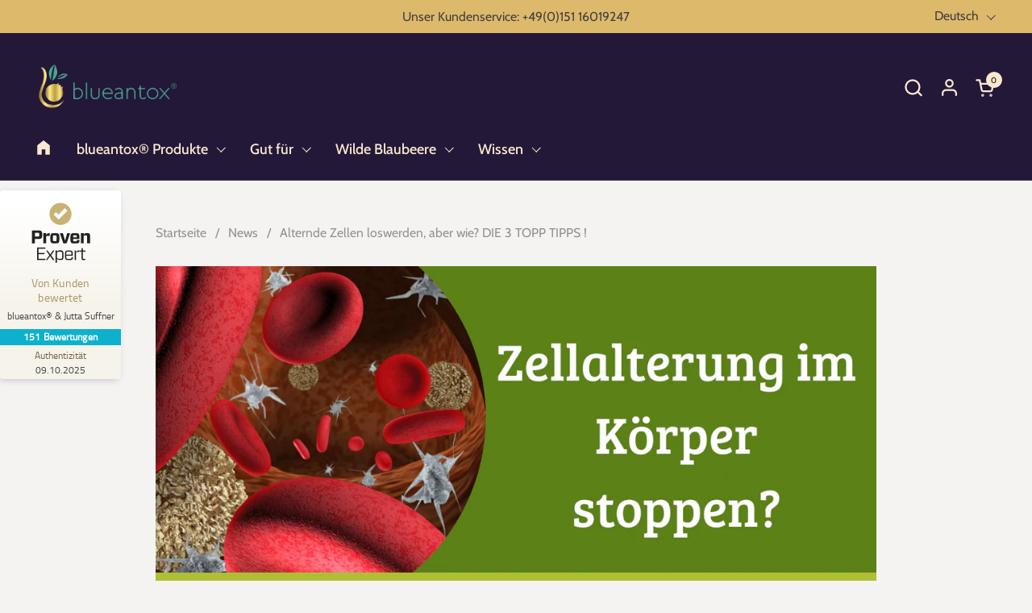

--- FILE ---
content_type: text/html; charset=utf-8
request_url: https://blueantox.com/blogs/news/3-tipps-alternde-zellen-loszuwerden
body_size: 46137
content:
<!doctype html><html id="html" class="no-js" lang="de" dir="ltr">
  <head>
    <!-- This code is from CCM19 https://consenttool.haendlerbund.de/ecd6836/onboarding/finish -->
    <script src="https://consenttool.haendlerbund.de/app.js?apiKey=03971114b37ccca79643ced1d5d4db9d637923ab772fc58d&amp;domain=ecd6836" referrerpolicy="origin"></script>

    <!-- This code is from Shopauskunft https://business.shopauskunft.de/shop-widgets/create -->
    <script src="https://widget.shopauskunft.de/assets/widget.js" type="text/javascript"></script>
    
    <!-- This code and theme was edited by Shopify Partner jonbit - Jonathan Beer -->

    <meta charset="utf-8">
    <meta http-equiv="X-UA-Compatible" content="IE=edge,chrome=1">
    <meta name="viewport" content="width=device-width, initial-scale=1.0, height=device-height, minimum-scale=1.0"><link rel="shortcut icon" href="//blueantox.com/cdn/shop/files/Icon_blueantox_final_square.png?crop=center&height=48&v=1726849299&width=48" type="image/png"><title>Alternde Zellen loswerden, aber wie? DIE 3 TOPP TIPPS ! &ndash; blueantox® WildeBlaubeeren-Shop.de
</title><meta name="description" content="Wohin mit alternden Zellen? Haben Sie schon einmal etwas von zellulärer Seneszenz gehört? Es handelt sich hierbei um &quot;alternde Zellen&quot;. Ein ganz natürlicher, von der Natur aus vorgesehener Vorgang. Zelluläre Seneszenz ist ein biologischer Prozess, bei dem Zellen in einen Zustand des Ruhezustands oder der Inaktivität fa">

<meta property="og:site_name" content="blueantox® WildeBlaubeeren-Shop.de">
<meta property="og:url" content="https://blueantox.com/blogs/news/3-tipps-alternde-zellen-loszuwerden">
<meta property="og:title" content="Alternde Zellen loswerden, aber wie? DIE 3 TOPP TIPPS !">
<meta property="og:type" content="article">
<meta property="og:description" content="Wohin mit alternden Zellen? Haben Sie schon einmal etwas von zellulärer Seneszenz gehört? Es handelt sich hierbei um &quot;alternde Zellen&quot;. Ein ganz natürlicher, von der Natur aus vorgesehener Vorgang. Zelluläre Seneszenz ist ein biologischer Prozess, bei dem Zellen in einen Zustand des Ruhezustands oder der Inaktivität fa"><meta property="og:image" content="http://blueantox.com/cdn/shop/articles/BLOG_Bild_Shopify_Zellalterung_stoppen_700x400_db498716-9b8e-40ae-8bbf-ecde4fda821c.png?v=1677155381">
  <meta property="og:image:secure_url" content="https://blueantox.com/cdn/shop/articles/BLOG_Bild_Shopify_Zellalterung_stoppen_700x400_db498716-9b8e-40ae-8bbf-ecde4fda821c.png?v=1677155381">
  <meta property="og:image:width" content="1323">
  <meta property="og:image:height" content="756"><meta name="twitter:card" content="summary_large_image">
<meta name="twitter:title" content="Alternde Zellen loswerden, aber wie? DIE 3 TOPP TIPPS !">
<meta name="twitter:description" content="Wohin mit alternden Zellen? Haben Sie schon einmal etwas von zellulärer Seneszenz gehört? Es handelt sich hierbei um &quot;alternde Zellen&quot;. Ein ganz natürlicher, von der Natur aus vorgesehener Vorgang. Zelluläre Seneszenz ist ein biologischer Prozess, bei dem Zellen in einen Zustand des Ruhezustands oder der Inaktivität fa">

<script type="application/ld+json">
  [
    {
      "@context": "https://schema.org",
      "@type": "WebSite",
      "name": "blueantox® WildeBlaubeeren-Shop.de",
      "url": "https:\/\/blueantox.com"
    },
    {
      "@context": "https://schema.org",
      "@type": "Organization",
      "name": "blueantox® WildeBlaubeeren-Shop.de",
      "url": "https:\/\/blueantox.com"
    }
  ]
</script>

<script type="application/ld+json">
  {
    "@context": "http://schema.org",
    "@type": "BreadcrumbList",
    "itemListElement": [
      {
        "@type": "ListItem",
        "position": 1,
        "name": "Startseite",
        "item": "https://blueantox.com"
      },{
          "@type": "ListItem",
          "position": 2,
          "name": "News",
          "item": "https://blueantox.com/blogs/news"
        }, {
          "@type": "ListItem",
          "position": 3,
          "name": "News",
          "item": "https://blueantox.com/blogs/news/3-tipps-alternde-zellen-loszuwerden"
        }]
  }
</script><script type="application/ld+json">
    {
      "@context": "http://schema.org",
      "@type": "Article",
    "articleBody": "\nWohin mit alternden Zellen?\nHaben Sie schon einmal etwas von zellulärer Seneszenz gehört? Es handelt sich hierbei um \"alternde Zellen\". Ein ganz natürlicher, von der Natur aus vorgesehener Vorgang.\n\n\n\nZelluläre Seneszenz ist ein biologischer Prozess, bei dem Zellen in einen Zustand des Ruhezustands oder der Inaktivität fallen, der normalerweise mit dem Alterungsprozess des Körpers in Verbindung gebracht wird. Im Wesentlichen handelt es sich um eine Art der Zellalterung, die durch eine dauerhafte Blockierung der Zellteilungsfähigkeit gekennzeichnet ist.\nWenn eine Zelle seneszent wird, hört sie auf, sich zu teilen und eine normale Funktion auszuführen. Stattdessen beginnt sie, Entzündungsprozesse und andere schädliche Veränderungen im umgebenden Gewebe auszulösen. Seneszenz kann als ein Schutzmechanismus des Körpers angesehen werden, um die Ausbreitung von geschädigten oder mutierten Zellen zu verhindern, die möglicherweise zu Krebs führen können.\nEs gibt mehrere Faktoren, die zu zellulärer Seneszenz führen können, einschließlich DNA-Schäden, chronischen Entzündungen und oxidativem Stress. Die Seneszenz kann jedoch auch durch externe Faktoren wie Strahlung, Chemikalien und Viren ausgelöst werden.\nIn der biomedizinischen Forschung wird die zelluläre Seneszenz untersucht, um mögliche Therapien gegen altersbedingte Krankheiten zu entwickeln, da sie mit verschiedenen altersbedingten Erkrankungen wie Krebs, Diabetes, Alzheimer und Herzerkrankungen in Verbindung gebracht wird. Es gibt auch Bemühungen, die Seneszenz bei älteren Menschen zu reduzieren oder zu verlangsamen, um eine längere Lebensdauer und ein besseres Altern zu ermöglichen.\n\n\n\nJedoch können diese alternden Zellen andere Zellen regelrecht \"anstecken\". Hier besteht die Gefahr der Weitergabe stiller Entzündungen und anderer Krankheitsprozesse.\nDaher ist es wichtig, auf natürliche Art und Weise diese alternden Zellen abzutransportieren. Normalerweise sollte dies automatisch funktionieren.\nAufgrund erhöhter Belastungen, denen wir durch unseren Alltag ausgesetzt sind; durch Stress und Umweltbelastungen, benötigt unser Organismus dazu dringend Unterstützung.\nNachfolgend die drei TOPP Tipps, um alternde Zellen abzutransportieren:\n1. Bewegung\nWir alle haben schon von den berühmten 10 000 Schritten pro Tag gehört. Na, schaffen Sie das auch? Durch Bewegung wird der körpereigene Stoffwechselprozess angeregt und die Zellmüllabfuhr arbeitet auf Hochtouren.\n\n2. Senolytika (Stoffe, die gealterte Zellen abtöten können)\nHier kommen wieder die Inhaltsstoffe der wilden Blaubeere ins Spiel. Sie enthält ein wertvolles Senolytikum mit Namen Quercetin. Dies ist ein Polyphenol welches in der Lage ist, alternde Zellen zu eliminieren.\nHIER lesen Sie mehr zu den wertvollen Inhaltsstoffen der wilden Blaubeere.\n\n3. Intermittierendes Fasten\nUnsere Vorfahren kannten dies als \"Hungern\".\n24\/7 volle Kühlschränke und volle Teller ? Die Menschen waren damals froh, WENN es etwas zu Essen gab.\nDer Körper musste notgedrungen auf seine Fettreserven umschalten. \nDas Thema der heute so dramatisch fortschreitenden stillen Entzündungen, und damit Zivilisationserkrankungen, war damals ein Fremdwort.\n\n\nEs gibt also Möglichkeiten jung zu bleiben und alternde Zellen auf natürliche Art und Weise abzubauen.\nIn diesem Sinne....auf zu Bewegung mit Blaubeere und Co\nIhre und Eure Jutta Suffner\n\n\nÜber die Autorin\n\n\n\n\nDipl. Ing. (bio-med) Jutta Suffner\n\n\n\n\n\n\n\n\nJutta Suffner fühlte sich schon seit ihrer Kindheit der Medizin hingezogen. Nach einer Ausbildung zur medizinisch-technischen Radiologieassistentin absolvierte sie ein Studium als Dipl. Ing. für Bio-Medizin und forschte in Kanada am Kernspintomografen über neurodegenerative Erkrankungen. In Europa arbeitete die Autorin mehr als zwei Jahrzehnte für ein weltweit bekanntes Unternehmen auf dem Gebiet der Ultraschalldiagnostik.\nMit Anfang 30 erhielt sie dann eine schreckliche Diagnose und verbrachte fast ein Jahr im Krankenbett. Die Aussichten einer verschleppten viralen Herzmuskelentzündung waren düster und der Anfang einer fast siebenjährigen Transformation und Genesung. Somit begann sie erneut zu forschen und fand heraus, dass die Lebenseinstellung, der Lebenswandel und weitere natürliche Produkte für einen schnelleren Heilungsprozess helfen können. Eine zusätzliche Ausbildung zur Heilpraktikerin und die Forschung an einem natürlichen Nahrungsergänzungsmittel haben sie bis in ihre heutige Vision, dass gesund sterben möglich ist, begleitet.\n\n\n\n\n\n",
    "mainEntityOfPage": {
      "@type": "WebPage",
      "@id": "https:\/\/blueantox.com"
    },
    "headline": "Alternde Zellen loswerden, aber wie? DIE 3 TOPP TIPPS !","description": "\nHaben Sie schon einmal etwas von zellulärer Seneszenz gehört? Es handelt sich hierbei um \"alternde Zellen\". Ein ganz natürlicher, von der Natur aus vorgesehener Vorgang.","image": [
        "https:\/\/blueantox.com\/cdn\/shop\/articles\/BLOG_Bild_Shopify_Zellalterung_stoppen_700x400_db498716-9b8e-40ae-8bbf-ecde4fda821c.png?v=1677155381\u0026width=1920"
      ],"datePublished": "2023-01-14T20:04:24Z",
    "dateCreated": "2023-01-14T19:59:18Z",
    "author": {
      "@type": "Person",
      "name": "Jutta Suffner"
    },"publisher": {
      "@type": "Organization",
      "name": "blueantox® WildeBlaubeeren-Shop.de"
    }
    }
  </script><link rel="canonical" href="https://blueantox.com/blogs/news/3-tipps-alternde-zellen-loszuwerden">

    <link rel="preconnect" href="https://cdn.shopify.com"><link rel="preconnect" href="https://fonts.shopifycdn.com" crossorigin><link rel="preload" href="//blueantox.com/cdn/fonts/platypi/platypi_n4.62b1c33c9b8c4a87704d4fe197104d07eb49e00d.woff2" as="font" type="font/woff2" crossorigin><link rel="preload" href="//blueantox.com/cdn/fonts/cabin/cabin_n4.cefc6494a78f87584a6f312fea532919154f66fe.woff2" as="font" type="font/woff2" crossorigin><link rel="preload" href="//blueantox.com/cdn/fonts/platypi/platypi_n4.62b1c33c9b8c4a87704d4fe197104d07eb49e00d.woff2" as="font" type="font/woff2" crossorigin><style type="text/css">
@font-face {
  font-family: Platypi;
  font-weight: 400;
  font-style: normal;
  font-display: swap;
  src: url("//blueantox.com/cdn/fonts/platypi/platypi_n4.62b1c33c9b8c4a87704d4fe197104d07eb49e00d.woff2") format("woff2"),
       url("//blueantox.com/cdn/fonts/platypi/platypi_n4.c6967b9dc18e53adaded00c3a60f6c2d4d4cbe0c.woff") format("woff");
}
@font-face {
  font-family: Cabin;
  font-weight: 400;
  font-style: normal;
  font-display: swap;
  src: url("//blueantox.com/cdn/fonts/cabin/cabin_n4.cefc6494a78f87584a6f312fea532919154f66fe.woff2") format("woff2"),
       url("//blueantox.com/cdn/fonts/cabin/cabin_n4.8c16611b00f59d27f4b27ce4328dfe514ce77517.woff") format("woff");
}
@font-face {
  font-family: Cabin;
  font-weight: 500;
  font-style: normal;
  font-display: swap;
  src: url("//blueantox.com/cdn/fonts/cabin/cabin_n5.0250ac238cfbbff14d3c16fcc89f227ca95d5c6f.woff2") format("woff2"),
       url("//blueantox.com/cdn/fonts/cabin/cabin_n5.46470cf25a90d766aece73a31a42bfd8ef7a470b.woff") format("woff");
}
@font-face {
  font-family: Cabin;
  font-weight: 600;
  font-style: normal;
  font-display: swap;
  src: url("//blueantox.com/cdn/fonts/cabin/cabin_n6.c6b1e64927bbec1c65aab7077888fb033480c4f7.woff2") format("woff2"),
       url("//blueantox.com/cdn/fonts/cabin/cabin_n6.6c2e65d54c893ad9f1390da3b810b8e6cf976a4f.woff") format("woff");
}
@font-face {
  font-family: Platypi;
  font-weight: 400;
  font-style: normal;
  font-display: swap;
  src: url("//blueantox.com/cdn/fonts/platypi/platypi_n4.62b1c33c9b8c4a87704d4fe197104d07eb49e00d.woff2") format("woff2"),
       url("//blueantox.com/cdn/fonts/platypi/platypi_n4.c6967b9dc18e53adaded00c3a60f6c2d4d4cbe0c.woff") format("woff");
}
@font-face {
  font-family: Platypi;
  font-weight: 500;
  font-style: normal;
  font-display: swap;
  src: url("//blueantox.com/cdn/fonts/platypi/platypi_n5.eceb4a4de281a6ef42e6897768a01dc7adcffdb3.woff2") format("woff2"),
       url("//blueantox.com/cdn/fonts/platypi/platypi_n5.4c88ab31789f4cb5f3b3d72d22ca9d0ab2570110.woff") format("woff");
}



</style>
<style type="text/css">

  :root {

    /* Font variables */

    --font-stack-headings-primary: Platypi, serif;
    --font-weight-headings-primary: 400;
    --font-style-headings-primary: normal;

    --font-stack-body-primary: Cabin, sans-serif;
    --font-weight-body-primary: 400;--font-weight-body-primary-bold: 600;--font-weight-body-primary-medium: 500;--font-style-body-primary: normal;

    --font-stack-body-secondary: Platypi, serif;
    --font-weight-body-secondary: 400;--font-weight-body-secondary-bold: 500;--font-style-body-secondary: normal;

    --font-weight-menu: var(--font-weight-body-primary-medium);
    --font-weight-buttons: var(--font-weight-body-primary-medium);

    --base-headings-primary-size: 60;
    --base-headings-secondary-size: ;
    --base-headings-line: 1;
    --base-headings-spacing: 0.0em;

    --base-body-primary-size: 18;
    --base-body-secondary-size: 18;
    --base-body-line: 1.3;

    /* Color variables */

    --color-background-header: #231838;
    --color-text-header: #fbe8cf;
    --color-foreground-header: #000;
    --color-borders-header: rgba(251, 232, 207, 0.15);

    --color-background-main: #f5f3f1;
    --color-secondary-background-main: rgba(64, 63, 65, 0.08);
    --color-third-background-main: rgba(64, 63, 65, 0.04);
    --color-fourth-background-main: rgba(64, 63, 65, 0.02);
    --color-opacity-background-main: rgba(245, 243, 241, 0);
    --color-text-main: #403f41;
    --color-foreground-main: #fff;
    --color-secondary-text-main: rgba(64, 63, 65, 0.6);
    --color-borders-main: rgba(64, 63, 65, 0.1);
    --color-background-main-alternate: #ddba6b;

    --color-background-product-card: rgba(0,0,0,0);
    --color-background-cart-card: rgba(0,0,0,0);

    --color-background-footer: #4b2c56;
    --color-text-footer: #fbe8cf;
    --color-borders-footer: rgba(251, 232, 207, 0.15);

    --color-borders-forms-primary: rgba(64, 63, 65, 0.3);
    --color-borders-forms-secondary: rgba(64, 63, 65, 0.6);

    /* Borders */

    --border-width-cards: px;
    --border-radius-cards: 0px;
    --border-width-buttons: 1px;
    --border-radius-buttons: 5px;
    --border-width-forms: 1px;
    --border-radius-forms: 5px;
    --border-radius-widgets: 10px;
    --border-radius-product-card: 5px;

    /* Layout */
    
    --theme-max-width: 1440px;
    --grid-gap-original-base: 32px;
    --container-vertical-space-base: 140px;
    --image-fit-padding: 10%;

  }

  .facets--horiz .facets__summary, #main select, .sidebar select {
    background-image: url('data:image/svg+xml;utf8,<svg fill="none" height="7" viewBox="0 0 12 7" width="12" xmlns="http://www.w3.org/2000/svg"><g fill="%23403f41"><path d="m1.2334.554688 5.65685 5.656852-.7071.70711-5.656858-5.65686z"/><path d="m11.8252 1.26221-5.65686 5.65685-.70711-.70711 5.65687-5.65685z"/></g></svg>');
  }

  .star-rating__stars {
    background-image: url('data:image/svg+xml;utf8,<svg width="20" height="14" viewBox="0 0 14 13" fill="rgba%2864%2C+63%2C+65%2C+0.1%29" xmlns="http://www.w3.org/2000/svg"><path d="m7 0 1.572 4.837h5.085l-4.114 2.99 1.572 4.836L7 9.673l-4.114 2.99 1.571-4.837-4.114-2.99h5.085L7 0Z" stroke="rgba%2864%2C+63%2C+65%2C+0.1%29" stroke-width="0"/></svg>');
  }
  .star-rating__stars-active {
    background-image: url('data:image/svg+xml;utf8,<svg width="20" height="13" viewBox="0 0 14 13" fill="none" xmlns="http://www.w3.org/2000/svg"><path d="m7 0 1.572 4.837h5.085l-4.114 2.99 1.572 4.836L7 9.673l-4.114 2.99 1.571-4.837-4.114-2.99h5.085L7 0Z" fill="%23403f41" stroke-width="0"/></svg>');
  }

  
    .product-item__image-figure {
      border: 1px solid #ddba6b;
    }
  

</style>

<style id="root-height">
  :root {
    --window-height: 100vh;
  }
</style><link href="//blueantox.com/cdn/shop/t/19/assets/theme.css?v=133992803060057329571712828537" as="style" rel="preload"><link href="//blueantox.com/cdn/shop/t/19/assets/section-header.css?v=161881130270077988511710259081" as="style" rel="preload"><link href="//blueantox.com/cdn/shop/t/19/assets/component-product-item.css?v=114098117291373309431712840553" as="style" rel="preload"><link href="//blueantox.com/cdn/shop/t/19/assets/component-product-variants.css?v=181504290109420163051710259080" as="style" rel="preload"><link href="//blueantox.com/cdn/shop/t/19/assets/section-main-article.css?v=63955411599794311451710259081" as="style" rel="preload"><link href="//blueantox.com/cdn/shop/t/19/assets/theme.css?v=133992803060057329571712828537" rel="stylesheet" type="text/css" media="all" />

    <script>window.performance && window.performance.mark && window.performance.mark('shopify.content_for_header.start');</script><meta name="google-site-verification" content="7YVd9-EBWDm8AWE_OgzS9XYh-k0gGEEKWG1sB9nkEek">
<meta id="shopify-digital-wallet" name="shopify-digital-wallet" content="/48690561173/digital_wallets/dialog">
<meta name="shopify-checkout-api-token" content="7a14309382c87717226b2918d74f9933">
<meta id="in-context-paypal-metadata" data-shop-id="48690561173" data-venmo-supported="false" data-environment="production" data-locale="de_DE" data-paypal-v4="true" data-currency="EUR">
<link rel="alternate" type="application/atom+xml" title="Feed" href="/blogs/news.atom" />
<link rel="alternate" hreflang="x-default" href="https://blueantox.com/blogs/news/3-tipps-alternde-zellen-loszuwerden">
<link rel="alternate" hreflang="en" href="https://blueantox.com/en/blogs/news/3-tipps-alternde-zellen-loszuwerden">
<script async="async" src="/checkouts/internal/preloads.js?locale=de-DE"></script>
<script id="apple-pay-shop-capabilities" type="application/json">{"shopId":48690561173,"countryCode":"DE","currencyCode":"EUR","merchantCapabilities":["supports3DS"],"merchantId":"gid:\/\/shopify\/Shop\/48690561173","merchantName":"blueantox® WildeBlaubeeren-Shop.de","requiredBillingContactFields":["postalAddress","email"],"requiredShippingContactFields":["postalAddress","email"],"shippingType":"shipping","supportedNetworks":["visa","maestro","masterCard","amex"],"total":{"type":"pending","label":"blueantox® WildeBlaubeeren-Shop.de","amount":"1.00"},"shopifyPaymentsEnabled":true,"supportsSubscriptions":true}</script>
<script id="shopify-features" type="application/json">{"accessToken":"7a14309382c87717226b2918d74f9933","betas":["rich-media-storefront-analytics"],"domain":"blueantox.com","predictiveSearch":true,"shopId":48690561173,"locale":"de"}</script>
<script>var Shopify = Shopify || {};
Shopify.shop = "blueantox-naturkraft-wilde-blaubeere.myshopify.com";
Shopify.locale = "de";
Shopify.currency = {"active":"EUR","rate":"1.0"};
Shopify.country = "DE";
Shopify.theme = {"name":"jonbit 1.0","id":149278294281,"schema_name":"Combine","schema_version":"2.3.1","theme_store_id":1826,"role":"main"};
Shopify.theme.handle = "null";
Shopify.theme.style = {"id":null,"handle":null};
Shopify.cdnHost = "blueantox.com/cdn";
Shopify.routes = Shopify.routes || {};
Shopify.routes.root = "/";</script>
<script type="module">!function(o){(o.Shopify=o.Shopify||{}).modules=!0}(window);</script>
<script>!function(o){function n(){var o=[];function n(){o.push(Array.prototype.slice.apply(arguments))}return n.q=o,n}var t=o.Shopify=o.Shopify||{};t.loadFeatures=n(),t.autoloadFeatures=n()}(window);</script>
<script id="shop-js-analytics" type="application/json">{"pageType":"article"}</script>
<script defer="defer" async type="module" src="//blueantox.com/cdn/shopifycloud/shop-js/modules/v2/client.init-shop-cart-sync_BnV6Aryc.de.esm.js"></script>
<script defer="defer" async type="module" src="//blueantox.com/cdn/shopifycloud/shop-js/modules/v2/chunk.common_Cf6kPQmv.esm.js"></script>
<script type="module">
  await import("//blueantox.com/cdn/shopifycloud/shop-js/modules/v2/client.init-shop-cart-sync_BnV6Aryc.de.esm.js");
await import("//blueantox.com/cdn/shopifycloud/shop-js/modules/v2/chunk.common_Cf6kPQmv.esm.js");

  window.Shopify.SignInWithShop?.initShopCartSync?.({"fedCMEnabled":true,"windoidEnabled":true});

</script>
<script>(function() {
  var isLoaded = false;
  function asyncLoad() {
    if (isLoaded) return;
    isLoaded = true;
    var urls = ["https:\/\/cdn-app.sealsubscriptions.com\/shopify\/public\/js\/sealsubscriptions.js?shop=blueantox-naturkraft-wilde-blaubeere.myshopify.com","https:\/\/d33a6lvgbd0fej.cloudfront.net\/script_tag\/secomapp.scripttag.js?shop=blueantox-naturkraft-wilde-blaubeere.myshopify.com","https:\/\/cdn-bundler.nice-team.net\/app\/js\/bundler.js?shop=blueantox-naturkraft-wilde-blaubeere.myshopify.com","\/\/cdn.shopify.com\/proxy\/1ea6b2b3f4e08af8356dec15f044e359e9aeb6e251971d8fc2258be3d8ad73dd\/api.goaffpro.com\/loader.js?shop=blueantox-naturkraft-wilde-blaubeere.myshopify.com\u0026sp-cache-control=cHVibGljLCBtYXgtYWdlPTkwMA"];
    for (var i = 0; i < urls.length; i++) {
      var s = document.createElement('script');
      s.type = 'text/javascript';
      s.async = true;
      s.src = urls[i];
      var x = document.getElementsByTagName('script')[0];
      x.parentNode.insertBefore(s, x);
    }
  };
  if(window.attachEvent) {
    window.attachEvent('onload', asyncLoad);
  } else {
    window.addEventListener('load', asyncLoad, false);
  }
})();</script>
<script id="__st">var __st={"a":48690561173,"offset":3600,"reqid":"a8d872b2-3742-48e2-a254-5087aa94bdcd-1762351913","pageurl":"blueantox.com\/blogs\/news\/3-tipps-alternde-zellen-loszuwerden","s":"articles-604957933833","u":"e93cd19c368b","p":"article","rtyp":"article","rid":604957933833};</script>
<script>window.ShopifyPaypalV4VisibilityTracking = true;</script>
<script id="captcha-bootstrap">!function(){'use strict';const t='contact',e='account',n='new_comment',o=[[t,t],['blogs',n],['comments',n],[t,'customer']],c=[[e,'customer_login'],[e,'guest_login'],[e,'recover_customer_password'],[e,'create_customer']],r=t=>t.map((([t,e])=>`form[action*='/${t}']:not([data-nocaptcha='true']) input[name='form_type'][value='${e}']`)).join(','),a=t=>()=>t?[...document.querySelectorAll(t)].map((t=>t.form)):[];function s(){const t=[...o],e=r(t);return a(e)}const i='password',u='form_key',d=['recaptcha-v3-token','g-recaptcha-response','h-captcha-response',i],f=()=>{try{return window.sessionStorage}catch{return}},m='__shopify_v',_=t=>t.elements[u];function p(t,e,n=!1){try{const o=window.sessionStorage,c=JSON.parse(o.getItem(e)),{data:r}=function(t){const{data:e,action:n}=t;return t[m]||n?{data:e,action:n}:{data:t,action:n}}(c);for(const[e,n]of Object.entries(r))t.elements[e]&&(t.elements[e].value=n);n&&o.removeItem(e)}catch(o){console.error('form repopulation failed',{error:o})}}const l='form_type',E='cptcha';function T(t){t.dataset[E]=!0}const w=window,h=w.document,L='Shopify',v='ce_forms',y='captcha';let A=!1;((t,e)=>{const n=(g='f06e6c50-85a8-45c8-87d0-21a2b65856fe',I='https://cdn.shopify.com/shopifycloud/storefront-forms-hcaptcha/ce_storefront_forms_captcha_hcaptcha.v1.5.2.iife.js',D={infoText:'Durch hCaptcha geschützt',privacyText:'Datenschutz',termsText:'Allgemeine Geschäftsbedingungen'},(t,e,n)=>{const o=w[L][v],c=o.bindForm;if(c)return c(t,g,e,D).then(n);var r;o.q.push([[t,g,e,D],n]),r=I,A||(h.body.append(Object.assign(h.createElement('script'),{id:'captcha-provider',async:!0,src:r})),A=!0)});var g,I,D;w[L]=w[L]||{},w[L][v]=w[L][v]||{},w[L][v].q=[],w[L][y]=w[L][y]||{},w[L][y].protect=function(t,e){n(t,void 0,e),T(t)},Object.freeze(w[L][y]),function(t,e,n,w,h,L){const[v,y,A,g]=function(t,e,n){const i=e?o:[],u=t?c:[],d=[...i,...u],f=r(d),m=r(i),_=r(d.filter((([t,e])=>n.includes(e))));return[a(f),a(m),a(_),s()]}(w,h,L),I=t=>{const e=t.target;return e instanceof HTMLFormElement?e:e&&e.form},D=t=>v().includes(t);t.addEventListener('submit',(t=>{const e=I(t);if(!e)return;const n=D(e)&&!e.dataset.hcaptchaBound&&!e.dataset.recaptchaBound,o=_(e),c=g().includes(e)&&(!o||!o.value);(n||c)&&t.preventDefault(),c&&!n&&(function(t){try{if(!f())return;!function(t){const e=f();if(!e)return;const n=_(t);if(!n)return;const o=n.value;o&&e.removeItem(o)}(t);const e=Array.from(Array(32),(()=>Math.random().toString(36)[2])).join('');!function(t,e){_(t)||t.append(Object.assign(document.createElement('input'),{type:'hidden',name:u})),t.elements[u].value=e}(t,e),function(t,e){const n=f();if(!n)return;const o=[...t.querySelectorAll(`input[type='${i}']`)].map((({name:t})=>t)),c=[...d,...o],r={};for(const[a,s]of new FormData(t).entries())c.includes(a)||(r[a]=s);n.setItem(e,JSON.stringify({[m]:1,action:t.action,data:r}))}(t,e)}catch(e){console.error('failed to persist form',e)}}(e),e.submit())}));const S=(t,e)=>{t&&!t.dataset[E]&&(n(t,e.some((e=>e===t))),T(t))};for(const o of['focusin','change'])t.addEventListener(o,(t=>{const e=I(t);D(e)&&S(e,y())}));const B=e.get('form_key'),M=e.get(l),P=B&&M;t.addEventListener('DOMContentLoaded',(()=>{const t=y();if(P)for(const e of t)e.elements[l].value===M&&p(e,B);[...new Set([...A(),...v().filter((t=>'true'===t.dataset.shopifyCaptcha))])].forEach((e=>S(e,t)))}))}(h,new URLSearchParams(w.location.search),n,t,e,['guest_login'])})(!0,!0)}();</script>
<script integrity="sha256-52AcMU7V7pcBOXWImdc/TAGTFKeNjmkeM1Pvks/DTgc=" data-source-attribution="shopify.loadfeatures" defer="defer" src="//blueantox.com/cdn/shopifycloud/storefront/assets/storefront/load_feature-81c60534.js" crossorigin="anonymous"></script>
<script data-source-attribution="shopify.dynamic_checkout.dynamic.init">var Shopify=Shopify||{};Shopify.PaymentButton=Shopify.PaymentButton||{isStorefrontPortableWallets:!0,init:function(){window.Shopify.PaymentButton.init=function(){};var t=document.createElement("script");t.src="https://blueantox.com/cdn/shopifycloud/portable-wallets/latest/portable-wallets.de.js",t.type="module",document.head.appendChild(t)}};
</script>
<script data-source-attribution="shopify.dynamic_checkout.buyer_consent">
  function portableWalletsHideBuyerConsent(e){var t=document.getElementById("shopify-buyer-consent"),n=document.getElementById("shopify-subscription-policy-button");t&&n&&(t.classList.add("hidden"),t.setAttribute("aria-hidden","true"),n.removeEventListener("click",e))}function portableWalletsShowBuyerConsent(e){var t=document.getElementById("shopify-buyer-consent"),n=document.getElementById("shopify-subscription-policy-button");t&&n&&(t.classList.remove("hidden"),t.removeAttribute("aria-hidden"),n.addEventListener("click",e))}window.Shopify?.PaymentButton&&(window.Shopify.PaymentButton.hideBuyerConsent=portableWalletsHideBuyerConsent,window.Shopify.PaymentButton.showBuyerConsent=portableWalletsShowBuyerConsent);
</script>
<script data-source-attribution="shopify.dynamic_checkout.cart.bootstrap">document.addEventListener("DOMContentLoaded",(function(){function t(){return document.querySelector("shopify-accelerated-checkout-cart, shopify-accelerated-checkout")}if(t())Shopify.PaymentButton.init();else{new MutationObserver((function(e,n){t()&&(Shopify.PaymentButton.init(),n.disconnect())})).observe(document.body,{childList:!0,subtree:!0})}}));
</script>
<link id="shopify-accelerated-checkout-styles" rel="stylesheet" media="screen" href="https://blueantox.com/cdn/shopifycloud/portable-wallets/latest/accelerated-checkout-backwards-compat.css" crossorigin="anonymous">
<style id="shopify-accelerated-checkout-cart">
        #shopify-buyer-consent {
  margin-top: 1em;
  display: inline-block;
  width: 100%;
}

#shopify-buyer-consent.hidden {
  display: none;
}

#shopify-subscription-policy-button {
  background: none;
  border: none;
  padding: 0;
  text-decoration: underline;
  font-size: inherit;
  cursor: pointer;
}

#shopify-subscription-policy-button::before {
  box-shadow: none;
}

      </style>

<script>window.performance && window.performance.mark && window.performance.mark('shopify.content_for_header.end');</script>

    <script>
  
      /* js helpers */
      const debounce = (fn, wait) => {
        let t;
        return (...args) => {
          clearTimeout(t);
          t = setTimeout(() => fn.apply(this, args), wait);
        };
      }
      window.KEYCODES = {
        TAB: 9,
        ESC: 27,
        DOWN: 40,
        RIGHT: 39,
        UP: 38,
        LEFT: 37,
        RETURN: 13
      };
  
      /* background image sizes */
      const rbi = [];
      const rbiSetSize = (img) => {
        if ( img.offsetWidth / img.dataset.ratio < img.offsetHeight ) {
          img.setAttribute('sizes', `${Math.ceil(img.offsetHeight * img.dataset.ratio)}px`);
        } else {
          img.setAttribute('sizes', `${Math.ceil(img.offsetWidth)}px`);
        }
      }
      window.addEventListener('resize', debounce(()=>{
        for ( let img of rbi ) {
          rbiSetSize(img);
        }
      }, 250));
  
      /* lazy looad images reveal effect */
      const imageReveal = new IntersectionObserver((entries, observer)=>{
        entries.forEach(entry=>{
          if ( entry.isIntersecting ) {
            setTimeout(()=>{
              entry.target.classList.remove('lazy-image--to-reveal');
            }, 500);
            entry.target.classList.add('lazy-image--revealed');
            observer.unobserve(entry.target);
          }
        });
      }, {rootMargin: '20px 0px 0px 0px'});
    </script><noscript>
      <link rel="stylesheet" href="//blueantox.com/cdn/shop/t/19/assets/theme-noscript.css?v=179842145173141752951710259081">
    </noscript>

    
    <meta name="google-site-verification" content="lJDT1-DjsrfjodyaKnbktOSItAkGdxuyOsD6fmQn7Ao" />

    <!-- Hotjar Tracking Code for https://blueantox.com/ -->
    <script>
        (function(h,o,t,j,a,r){
            h.hj=h.hj||function(){(h.hj.q=h.hj.q||[]).push(arguments)};
            h._hjSettings={hjid:5005387,hjsv:6};
            a=o.getElementsByTagName('head')[0];
            r=o.createElement('script');r.async=1;
            r.src=t+h._hjSettings.hjid+j+h._hjSettings.hjsv;
            a.appendChild(r);
        })(window,document,'https://static.hotjar.com/c/hotjar-','.js?sv=');
    </script>
    
  <!-- BEGIN app block: shopify://apps/judge-me-reviews/blocks/judgeme_core/61ccd3b1-a9f2-4160-9fe9-4fec8413e5d8 --><!-- Start of Judge.me Core -->




<link rel="dns-prefetch" href="https://cdnwidget.judge.me">
<link rel="dns-prefetch" href="https://cdn.judge.me">
<link rel="dns-prefetch" href="https://cdn1.judge.me">
<link rel="dns-prefetch" href="https://api.judge.me">

<script data-cfasync='false' class='jdgm-settings-script'>window.jdgmSettings={"pagination":5,"disable_web_reviews":false,"badge_no_review_text":"Keine Bewertungen","badge_n_reviews_text":"{{ n }} Bewertung/Bewertungen","badge_star_color":"#DDBA6B","hide_badge_preview_if_no_reviews":true,"badge_hide_text":false,"enforce_center_preview_badge":false,"widget_title":"Kundenbewertungen","widget_open_form_text":"Schreibe eine Bewertung","widget_close_form_text":"Bewertung abbrechen","widget_refresh_page_text":"Seite neuladen","widget_summary_text":"Basierend auf {{ number_of_reviews }} Bewertung/Bewertungen","widget_no_review_text":"Schreiben Sie die erste Bewertung","widget_name_field_text":"Name","widget_verified_name_field_text":"Geprüfter Name (öffentlich)","widget_name_placeholder_text":"Geben Sie Ihren Namen ein (öffentlich)","widget_required_field_error_text":"Dieses Feld ist erforderlich.","widget_email_field_text":"E-Mail","widget_verified_email_field_text":"Verifizierte E-Mail (privat, kann nicht bearbeitet werden)","widget_email_placeholder_text":"Geben Sie Ihre E-Mail ein (privat)","widget_email_field_error_text":"Bitte geben Sie eine gültige E-Mail-Adresse ein.","widget_rating_field_text":"Bewertung","widget_review_title_field_text":"Bewertungstitel","widget_review_title_placeholder_text":"Gebe deiner Bewertung einen Titel","widget_review_body_field_text":"Bewertung","widget_review_body_placeholder_text":"Schreiben deiner Kommentar hier","widget_pictures_field_text":"Bild/Video (optional)","widget_submit_review_text":"Bewertung senden","widget_submit_verified_review_text":"Verifizierte Bewertung einreichen","widget_submit_success_msg_with_auto_publish":"Dankeschön! Bitte aktualisieren Sie die Seite in ein paar Augenblicken, um Ihre Bewertung zu sehen. Sie können Ihre Bewertung entfernen oder\nbearbeiten, indem Sie sich bei \u003ca href='https://judge.me/login' target='_blank' rel='nofollow noopener'\u003eJudge.me\u003c/a\u003e anmelden","widget_submit_success_msg_no_auto_publish":"Dankeschön! Ihre Bewertung wird veröffentlicht, sobald sie von der Shop-Verwaltung genehmigt wurde. Sie können Ihre Bewertung entfernen oder bearbeiten, indem Sie sich bei \u003ca href='https://judge.me/login' target='_blank' rel='nofollow noopener'\u003eJudge.me\u003c/a\u003e anmelden","widget_show_default_reviews_out_of_total_text":"Zeigt {{ n_reviews_shown }} von {{ n_reviews }} Bewertungen.","widget_show_all_link_text":"Alles anzeigen","widget_show_less_link_text":"Weniger anzeigen","widget_author_said_text":"{{ reviewer_name }} sagte:","widget_days_text":"vor {{ n }} Tagen ","widget_weeks_text":"vor {{ n }} Woche/Wochen","widget_months_text":"vor {{ n }} Monat/Monaten","widget_years_text":"vor {{ n }} Jahr/Jahren","widget_yesterday_text":"Gestern","widget_today_text":"Heute","widget_replied_text":"\u003e\u003e {{ shop_name }} antwortete:","widget_read_more_text":"Mehr lesen","widget_rating_filter_see_all_text":"Alle Bewertungen ansehen","widget_sorting_most_recent_text":"Neueste","widget_sorting_highest_rating_text":"Höchste Bewertung","widget_sorting_lowest_rating_text":"Niedrigste Bewertung","widget_sorting_with_pictures_text":"Nur Bilder","widget_sorting_most_helpful_text":"Am hilfreichsten","widget_open_question_form_text":"Stelle eine Frage","widget_reviews_subtab_text":"Bewertungen","widget_questions_subtab_text":"Fragen","widget_question_label_text":"Fragen","widget_answer_label_text":"Antwort","widget_question_placeholder_text":"Schreiben Sie Ihre Frage hier","widget_submit_question_text":"Frage senden","widget_question_submit_success_text":"Danke, für ihre Frage! Wir werden Sie benachrichtigen, sobald sie beantwortet wurde.","widget_star_color":"#DDBA6B","verified_badge_text":"Verifiziert","verified_badge_placement":"left-of-reviewer-name","widget_hide_border":false,"widget_social_share":false,"all_reviews_include_out_of_store_products":true,"all_reviews_out_of_store_text":"(ausverkauft)","all_reviews_product_name_prefix_text":"über","enable_review_pictures":true,"review_date_format":"dd/mm/yyyy","widget_product_reviews_subtab_text":"Produkt Bewertungen","widget_shop_reviews_subtab_text":"Shop-Bewertungen","widget_write_a_store_review_text":"Eine Shopbewertung schreiben","widget_other_languages_heading":"Bewertungen in Anderen Sprachen","widget_sorting_pictures_first_text":"Bilder zuerst","floating_tab_button_name":"★ Bewertungen","floating_tab_title":"Lassen Sie Kunden für uns sprechen","floating_tab_url":"","floating_tab_url_enabled":false,"all_reviews_text_badge_text":"Kunden bewerten uns {{ shop.metafields.judgeme.all_reviews_rating | round: 1 }}/5 anhand von {{ shop.metafields.judgeme.all_reviews_count }} Bewertungen.","all_reviews_text_badge_text_branded_style":"{{ shop.metafields.judgeme.all_reviews_rating | round: 1 }} von 5 Sternen basierend auf {{ shop.metafields.judgeme.all_reviews_count }} Bewertungen","all_reviews_text_badge_url":"","all_reviews_text_style":"branded","featured_carousel_title":"Lassen Sie Kunden für uns sprechen","featured_carousel_count_text":"von {{ n }} Bewertungen","featured_carousel_url":"","verified_count_badge_style":"branded","verified_count_badge_url":"","widget_star_use_custom_color":true,"picture_reminder_submit_button":"Bilder hochladen","enable_review_videos":true,"widget_sorting_videos_first_text":"Videos zuerst","widget_review_pending_text":"Ausstehend","remove_microdata_snippet":false,"disable_json_ld":true,"preview_badge_no_question_text":"Keine Fragen","preview_badge_n_question_text":"{{ number_of_questions }} Frage/Fragen","widget_search_bar_placeholder":"Bewertungen suchen","widget_sorting_verified_only_text":"Nur verifizierte","featured_carousel_theme":"aligned","featured_carousel_show_date":true,"featured_carousel_show_product":true,"featured_carousel_verified_badge_enable":true,"featured_carousel_verified_badge_color":"#DDBA6B","featured_carousel_more_reviews_button_text":"Read more reviews","featured_carousel_view_product_button_text":"Produkt anzeigen","all_reviews_page_load_more_text":"Mehr Bewertungen laden","widget_advanced_speed_features":5,"widget_public_name_text":"öffentlich angezeigt wie","default_reviewer_name_has_non_latin":true,"widget_reviewer_anonymous":"Anonym","medals_widget_title":"Judge.me Bewertungen Medalien","widget_invalid_yt_video_url_error_text":"Kein YouTube-Video-URL","widget_max_length_field_error_text":"Bitte geben Sie nicht mehr als {0} Zeichen ein.","widget_verified_by_shop_text":"Geprüft von Shop","widget_load_with_code_splitting":true,"widget_ugc_title":"Von uns gemacht, von Ihnen geteilt","widget_ugc_subtitle":"Markieren Sie uns, damit Ihr Bild auf unserer Seite erscheint","widget_ugc_primary_button_text":"Jetzt kaufen","widget_ugc_secondary_button_text":"Mehr laden","widget_ugc_reviews_button_text":"Bewertungen ansehen","widget_primary_color":"#403F41","widget_summary_average_rating_text":"{{ average_rating }} von 5","widget_media_grid_title":"Kundenfotos \u0026 Videos","widget_media_grid_see_more_text":"Mehr sehen","widget_verified_by_judgeme_text":"Geprüft von Judge.me","widget_verified_by_judgeme_text_in_store_medals":"Geprüft von Judge.me","widget_media_field_exceed_quantity_message":"Tut uns leid, wir können nur {{ max_media }} für eine Bewertung akzeptieren.","widget_media_field_exceed_limit_message":"{{ file_name }} ist zu groß, bitte wählen Sie einen {{ media_type }} kleiner als {{ size_limit }} MB.","widget_review_submitted_text":"Bewertung abgegeben!","widget_question_submitted_text":"Frage gestellt!","widget_close_form_text_question":"Abbrechen","widget_write_your_answer_here_text":"Schreiben Sie Ihre Antwort hier","widget_enabled_branded_link":true,"widget_show_collected_by_judgeme":true,"widget_collected_by_judgeme_text":"gesammelt von Judge.me","widget_load_more_text":"Mehr Laden","widget_full_review_text":"Vollständige Bewertung","widget_read_more_reviews_text":"Mehr Bewertungen lesen","widget_read_questions_text":"Fragen lesen","widget_questions_and_answers_text":"Questions \u0026 Answers","widget_verified_by_text":"Geprüft durch","widget_number_of_reviews_text":"{{ number_of_reviews }} Bewertungen","widget_back_button_text":"Back","widget_next_button_text":"Next","widget_custom_forms_filter_button":"Filter","how_reviews_are_collected":"Wie werden Bewertungen gesammelt?","widget_gdpr_statement":"Wie wir Ihre Daten verwenden: Wir kontaktieren Sie nur bezüglich der von Ihnen abgegebenen Bewertung und nur, wenn es notwendig ist. Mit der Abgabe Ihrer Bewertung stimmen Sie den \u003ca href='https://judge.me/terms' target='_blank' rel='nofollow noopener'\u003eGeschäftsbedingungen\u003c/a\u003e und der \u003ca href='https://judge.me/privacy' target='_blank' rel='nofollow noopener'\u003eDatenschutzrichtlinie\u003c/a\u003e und \u003ca href='https://judge.me/content-policy' target='_blank' rel='nofollow noopener'\u003eInhaltsrichtlinien\u003c/a\u003e von Judge.me zu.","review_snippet_widget_round_border_style":true,"review_snippet_widget_card_color":"#FFFFFF","review_snippet_widget_slider_arrows_background_color":"#FFFFFF","review_snippet_widget_slider_arrows_color":"#000000","review_snippet_widget_star_color":"#339999","platform":"shopify","branding_url":"https://app.judge.me/reviews","branding_text":"Bereitgestellt von Judge.me","locale":"en","reply_name":"blueantox® WildeBlaubeeren-Shop.de","widget_version":"3.0","footer":true,"autopublish":false,"review_dates":true,"enable_custom_form":false,"enable_multi_locales_translations":false,"can_be_branded":false,"reply_name_text":"blueantox® WildeBlaubeeren-Shop.de"};</script> <style class='jdgm-settings-style'>﻿.jdgm-xx{left:0}:root{--jdgm-primary-color: #403F41;--jdgm-secondary-color: rgba(64,63,65,0.1);--jdgm-star-color: #DDBA6B;--jdgm-write-review-text-color: white;--jdgm-write-review-bg-color: #403F41;--jdgm-paginate-color: #403F41;--jdgm-border-radius: 0;--jdgm-reviewer-name-color: #403F41}.jdgm-histogram__bar-content{background-color:#403F41}.jdgm-rev[data-verified-buyer=true] .jdgm-rev__icon.jdgm-rev__icon:after,.jdgm-rev__buyer-badge.jdgm-rev__buyer-badge{color:white;background-color:#403F41}.jdgm-review-widget--small .jdgm-gallery.jdgm-gallery .jdgm-gallery__thumbnail-link:nth-child(8) .jdgm-gallery__thumbnail-wrapper.jdgm-gallery__thumbnail-wrapper:before{content:"Mehr sehen"}@media only screen and (min-width: 768px){.jdgm-gallery.jdgm-gallery .jdgm-gallery__thumbnail-link:nth-child(8) .jdgm-gallery__thumbnail-wrapper.jdgm-gallery__thumbnail-wrapper:before{content:"Mehr sehen"}}.jdgm-preview-badge .jdgm-star.jdgm-star{color:#DDBA6B}.jdgm-prev-badge[data-average-rating='0.00']{display:none !important}.jdgm-author-all-initials{display:none !important}.jdgm-author-last-initial{display:none !important}.jdgm-rev-widg__title{visibility:hidden}.jdgm-rev-widg__summary-text{visibility:hidden}.jdgm-prev-badge__text{visibility:hidden}.jdgm-rev__prod-link-prefix:before{content:'über'}.jdgm-rev__out-of-store-text:before{content:'(ausverkauft)'}@media only screen and (min-width: 768px){.jdgm-rev__pics .jdgm-rev_all-rev-page-picture-separator,.jdgm-rev__pics .jdgm-rev__product-picture{display:none}}@media only screen and (max-width: 768px){.jdgm-rev__pics .jdgm-rev_all-rev-page-picture-separator,.jdgm-rev__pics .jdgm-rev__product-picture{display:none}}.jdgm-preview-badge[data-template="product"]{display:none !important}.jdgm-preview-badge[data-template="collection"]{display:none !important}.jdgm-preview-badge[data-template="index"]{display:none !important}.jdgm-review-widget[data-from-snippet="true"]{display:none !important}.jdgm-verified-count-badget[data-from-snippet="true"]{display:none !important}.jdgm-carousel-wrapper[data-from-snippet="true"]{display:none !important}.jdgm-all-reviews-text[data-from-snippet="true"]{display:none !important}.jdgm-medals-section[data-from-snippet="true"]{display:none !important}.jdgm-ugc-media-wrapper[data-from-snippet="true"]{display:none !important}.jdgm-review-snippet-widget .jdgm-rev-snippet-widget__cards-container .jdgm-rev-snippet-card{border-radius:8px;background:#fff}.jdgm-review-snippet-widget .jdgm-rev-snippet-widget__cards-container .jdgm-rev-snippet-card__rev-rating .jdgm-star{color:#399}.jdgm-review-snippet-widget .jdgm-rev-snippet-widget__prev-btn,.jdgm-review-snippet-widget .jdgm-rev-snippet-widget__next-btn{border-radius:50%;background:#fff}.jdgm-review-snippet-widget .jdgm-rev-snippet-widget__prev-btn>svg,.jdgm-review-snippet-widget .jdgm-rev-snippet-widget__next-btn>svg{fill:#000}.jdgm-full-rev-modal.rev-snippet-widget .jm-mfp-container .jm-mfp-content,.jdgm-full-rev-modal.rev-snippet-widget .jm-mfp-container .jdgm-full-rev__icon,.jdgm-full-rev-modal.rev-snippet-widget .jm-mfp-container .jdgm-full-rev__pic-img,.jdgm-full-rev-modal.rev-snippet-widget .jm-mfp-container .jdgm-full-rev__reply{border-radius:8px}.jdgm-full-rev-modal.rev-snippet-widget .jm-mfp-container .jdgm-full-rev[data-verified-buyer="true"] .jdgm-full-rev__icon::after{border-radius:8px}.jdgm-full-rev-modal.rev-snippet-widget .jm-mfp-container .jdgm-full-rev .jdgm-rev__buyer-badge{border-radius:calc( 8px / 2 )}.jdgm-full-rev-modal.rev-snippet-widget .jm-mfp-container .jdgm-full-rev .jdgm-full-rev__replier::before{content:'blueantox® WildeBlaubeeren-Shop.de'}.jdgm-full-rev-modal.rev-snippet-widget .jm-mfp-container .jdgm-full-rev .jdgm-full-rev__product-button{border-radius:calc( 8px * 6 )}
</style> <style class='jdgm-settings-style'></style>

  
  
  
  <style class='jdgm-miracle-styles'>
  @-webkit-keyframes jdgm-spin{0%{-webkit-transform:rotate(0deg);-ms-transform:rotate(0deg);transform:rotate(0deg)}100%{-webkit-transform:rotate(359deg);-ms-transform:rotate(359deg);transform:rotate(359deg)}}@keyframes jdgm-spin{0%{-webkit-transform:rotate(0deg);-ms-transform:rotate(0deg);transform:rotate(0deg)}100%{-webkit-transform:rotate(359deg);-ms-transform:rotate(359deg);transform:rotate(359deg)}}@font-face{font-family:'JudgemeStar';src:url("[data-uri]") format("woff");font-weight:normal;font-style:normal}.jdgm-star{font-family:'JudgemeStar';display:inline !important;text-decoration:none !important;padding:0 4px 0 0 !important;margin:0 !important;font-weight:bold;opacity:1;-webkit-font-smoothing:antialiased;-moz-osx-font-smoothing:grayscale}.jdgm-star:hover{opacity:1}.jdgm-star:last-of-type{padding:0 !important}.jdgm-star.jdgm--on:before{content:"\e000"}.jdgm-star.jdgm--off:before{content:"\e001"}.jdgm-star.jdgm--half:before{content:"\e002"}.jdgm-widget *{margin:0;line-height:1.4;-webkit-box-sizing:border-box;-moz-box-sizing:border-box;box-sizing:border-box;-webkit-overflow-scrolling:touch}.jdgm-hidden{display:none !important;visibility:hidden !important}.jdgm-temp-hidden{display:none}.jdgm-spinner{width:40px;height:40px;margin:auto;border-radius:50%;border-top:2px solid #eee;border-right:2px solid #eee;border-bottom:2px solid #eee;border-left:2px solid #ccc;-webkit-animation:jdgm-spin 0.8s infinite linear;animation:jdgm-spin 0.8s infinite linear}.jdgm-prev-badge{display:block !important}

</style>


  
  
   


<script data-cfasync='false' class='jdgm-script'>
!function(e){window.jdgm=window.jdgm||{},jdgm.CDN_HOST="https://cdnwidget.judge.me/",jdgm.API_HOST="https://api.judge.me/",jdgm.CDN_BASE_URL="https://cdn.shopify.com/extensions/019a4fc2-f9d2-78ba-b78e-e7bd38e38a3d/judgeme-extensions-186/assets/",
jdgm.docReady=function(d){(e.attachEvent?"complete"===e.readyState:"loading"!==e.readyState)?
setTimeout(d,0):e.addEventListener("DOMContentLoaded",d)},jdgm.loadCSS=function(d,t,o,a){
!o&&jdgm.loadCSS.requestedUrls.indexOf(d)>=0||(jdgm.loadCSS.requestedUrls.push(d),
(a=e.createElement("link")).rel="stylesheet",a.class="jdgm-stylesheet",a.media="nope!",
a.href=d,a.onload=function(){this.media="all",t&&setTimeout(t)},e.body.appendChild(a))},
jdgm.loadCSS.requestedUrls=[],jdgm.loadJS=function(e,d){var t=new XMLHttpRequest;
t.onreadystatechange=function(){4===t.readyState&&(Function(t.response)(),d&&d(t.response))},
t.open("GET",e),t.send()},jdgm.docReady((function(){(window.jdgmLoadCSS||e.querySelectorAll(
".jdgm-widget, .jdgm-all-reviews-page").length>0)&&(jdgmSettings.widget_load_with_code_splitting?
parseFloat(jdgmSettings.widget_version)>=3?jdgm.loadCSS(jdgm.CDN_HOST+"widget_v3/base.css"):
jdgm.loadCSS(jdgm.CDN_HOST+"widget/base.css"):jdgm.loadCSS(jdgm.CDN_HOST+"shopify_v2.css"),
jdgm.loadJS(jdgm.CDN_HOST+"loader.js"))}))}(document);
</script>
<noscript><link rel="stylesheet" type="text/css" media="all" href="https://cdnwidget.judge.me/shopify_v2.css"></noscript>

<!-- BEGIN app snippet: theme_fix_tags --><script>
  (function() {
    var jdgmThemeFixes = null;
    if (!jdgmThemeFixes) return;
    var thisThemeFix = jdgmThemeFixes[Shopify.theme.id];
    if (!thisThemeFix) return;

    if (thisThemeFix.html) {
      document.addEventListener("DOMContentLoaded", function() {
        var htmlDiv = document.createElement('div');
        htmlDiv.classList.add('jdgm-theme-fix-html');
        htmlDiv.innerHTML = thisThemeFix.html;
        document.body.append(htmlDiv);
      });
    };

    if (thisThemeFix.css) {
      var styleTag = document.createElement('style');
      styleTag.classList.add('jdgm-theme-fix-style');
      styleTag.innerHTML = thisThemeFix.css;
      document.head.append(styleTag);
    };

    if (thisThemeFix.js) {
      var scriptTag = document.createElement('script');
      scriptTag.classList.add('jdgm-theme-fix-script');
      scriptTag.innerHTML = thisThemeFix.js;
      document.head.append(scriptTag);
    };
  })();
</script>
<!-- END app snippet -->
<!-- End of Judge.me Core -->



<!-- END app block --><!-- BEGIN app block: shopify://apps/klaviyo-email-marketing-sms/blocks/klaviyo-onsite-embed/2632fe16-c075-4321-a88b-50b567f42507 -->












  <script async src="https://static.klaviyo.com/onsite/js/UUVwbM/klaviyo.js?company_id=UUVwbM"></script>
  <script>!function(){if(!window.klaviyo){window._klOnsite=window._klOnsite||[];try{window.klaviyo=new Proxy({},{get:function(n,i){return"push"===i?function(){var n;(n=window._klOnsite).push.apply(n,arguments)}:function(){for(var n=arguments.length,o=new Array(n),w=0;w<n;w++)o[w]=arguments[w];var t="function"==typeof o[o.length-1]?o.pop():void 0,e=new Promise((function(n){window._klOnsite.push([i].concat(o,[function(i){t&&t(i),n(i)}]))}));return e}}})}catch(n){window.klaviyo=window.klaviyo||[],window.klaviyo.push=function(){var n;(n=window._klOnsite).push.apply(n,arguments)}}}}();</script>

  




  <script>
    window.klaviyoReviewsProductDesignMode = false
  </script>







<!-- END app block --><script src="https://cdn.shopify.com/extensions/019a4fc2-f9d2-78ba-b78e-e7bd38e38a3d/judgeme-extensions-186/assets/loader.js" type="text/javascript" defer="defer"></script>
<link href="https://monorail-edge.shopifysvc.com" rel="dns-prefetch">
<script>(function(){if ("sendBeacon" in navigator && "performance" in window) {try {var session_token_from_headers = performance.getEntriesByType('navigation')[0].serverTiming.find(x => x.name == '_s').description;} catch {var session_token_from_headers = undefined;}var session_cookie_matches = document.cookie.match(/_shopify_s=([^;]*)/);var session_token_from_cookie = session_cookie_matches && session_cookie_matches.length === 2 ? session_cookie_matches[1] : "";var session_token = session_token_from_headers || session_token_from_cookie || "";function handle_abandonment_event(e) {var entries = performance.getEntries().filter(function(entry) {return /monorail-edge.shopifysvc.com/.test(entry.name);});if (!window.abandonment_tracked && entries.length === 0) {window.abandonment_tracked = true;var currentMs = Date.now();var navigation_start = performance.timing.navigationStart;var payload = {shop_id: 48690561173,url: window.location.href,navigation_start,duration: currentMs - navigation_start,session_token,page_type: "article"};window.navigator.sendBeacon("https://monorail-edge.shopifysvc.com/v1/produce", JSON.stringify({schema_id: "online_store_buyer_site_abandonment/1.1",payload: payload,metadata: {event_created_at_ms: currentMs,event_sent_at_ms: currentMs}}));}}window.addEventListener('pagehide', handle_abandonment_event);}}());</script>
<script id="web-pixels-manager-setup">(function e(e,d,r,n,o){if(void 0===o&&(o={}),!Boolean(null===(a=null===(i=window.Shopify)||void 0===i?void 0:i.analytics)||void 0===a?void 0:a.replayQueue)){var i,a;window.Shopify=window.Shopify||{};var t=window.Shopify;t.analytics=t.analytics||{};var s=t.analytics;s.replayQueue=[],s.publish=function(e,d,r){return s.replayQueue.push([e,d,r]),!0};try{self.performance.mark("wpm:start")}catch(e){}var l=function(){var e={modern:/Edge?\/(1{2}[4-9]|1[2-9]\d|[2-9]\d{2}|\d{4,})\.\d+(\.\d+|)|Firefox\/(1{2}[4-9]|1[2-9]\d|[2-9]\d{2}|\d{4,})\.\d+(\.\d+|)|Chrom(ium|e)\/(9{2}|\d{3,})\.\d+(\.\d+|)|(Maci|X1{2}).+ Version\/(15\.\d+|(1[6-9]|[2-9]\d|\d{3,})\.\d+)([,.]\d+|)( \(\w+\)|)( Mobile\/\w+|) Safari\/|Chrome.+OPR\/(9{2}|\d{3,})\.\d+\.\d+|(CPU[ +]OS|iPhone[ +]OS|CPU[ +]iPhone|CPU IPhone OS|CPU iPad OS)[ +]+(15[._]\d+|(1[6-9]|[2-9]\d|\d{3,})[._]\d+)([._]\d+|)|Android:?[ /-](13[3-9]|1[4-9]\d|[2-9]\d{2}|\d{4,})(\.\d+|)(\.\d+|)|Android.+Firefox\/(13[5-9]|1[4-9]\d|[2-9]\d{2}|\d{4,})\.\d+(\.\d+|)|Android.+Chrom(ium|e)\/(13[3-9]|1[4-9]\d|[2-9]\d{2}|\d{4,})\.\d+(\.\d+|)|SamsungBrowser\/([2-9]\d|\d{3,})\.\d+/,legacy:/Edge?\/(1[6-9]|[2-9]\d|\d{3,})\.\d+(\.\d+|)|Firefox\/(5[4-9]|[6-9]\d|\d{3,})\.\d+(\.\d+|)|Chrom(ium|e)\/(5[1-9]|[6-9]\d|\d{3,})\.\d+(\.\d+|)([\d.]+$|.*Safari\/(?![\d.]+ Edge\/[\d.]+$))|(Maci|X1{2}).+ Version\/(10\.\d+|(1[1-9]|[2-9]\d|\d{3,})\.\d+)([,.]\d+|)( \(\w+\)|)( Mobile\/\w+|) Safari\/|Chrome.+OPR\/(3[89]|[4-9]\d|\d{3,})\.\d+\.\d+|(CPU[ +]OS|iPhone[ +]OS|CPU[ +]iPhone|CPU IPhone OS|CPU iPad OS)[ +]+(10[._]\d+|(1[1-9]|[2-9]\d|\d{3,})[._]\d+)([._]\d+|)|Android:?[ /-](13[3-9]|1[4-9]\d|[2-9]\d{2}|\d{4,})(\.\d+|)(\.\d+|)|Mobile Safari.+OPR\/([89]\d|\d{3,})\.\d+\.\d+|Android.+Firefox\/(13[5-9]|1[4-9]\d|[2-9]\d{2}|\d{4,})\.\d+(\.\d+|)|Android.+Chrom(ium|e)\/(13[3-9]|1[4-9]\d|[2-9]\d{2}|\d{4,})\.\d+(\.\d+|)|Android.+(UC? ?Browser|UCWEB|U3)[ /]?(15\.([5-9]|\d{2,})|(1[6-9]|[2-9]\d|\d{3,})\.\d+)\.\d+|SamsungBrowser\/(5\.\d+|([6-9]|\d{2,})\.\d+)|Android.+MQ{2}Browser\/(14(\.(9|\d{2,})|)|(1[5-9]|[2-9]\d|\d{3,})(\.\d+|))(\.\d+|)|K[Aa][Ii]OS\/(3\.\d+|([4-9]|\d{2,})\.\d+)(\.\d+|)/},d=e.modern,r=e.legacy,n=navigator.userAgent;return n.match(d)?"modern":n.match(r)?"legacy":"unknown"}(),u="modern"===l?"modern":"legacy",c=(null!=n?n:{modern:"",legacy:""})[u],f=function(e){return[e.baseUrl,"/wpm","/b",e.hashVersion,"modern"===e.buildTarget?"m":"l",".js"].join("")}({baseUrl:d,hashVersion:r,buildTarget:u}),m=function(e){var d=e.version,r=e.bundleTarget,n=e.surface,o=e.pageUrl,i=e.monorailEndpoint;return{emit:function(e){var a=e.status,t=e.errorMsg,s=(new Date).getTime(),l=JSON.stringify({metadata:{event_sent_at_ms:s},events:[{schema_id:"web_pixels_manager_load/3.1",payload:{version:d,bundle_target:r,page_url:o,status:a,surface:n,error_msg:t},metadata:{event_created_at_ms:s}}]});if(!i)return console&&console.warn&&console.warn("[Web Pixels Manager] No Monorail endpoint provided, skipping logging."),!1;try{return self.navigator.sendBeacon.bind(self.navigator)(i,l)}catch(e){}var u=new XMLHttpRequest;try{return u.open("POST",i,!0),u.setRequestHeader("Content-Type","text/plain"),u.send(l),!0}catch(e){return console&&console.warn&&console.warn("[Web Pixels Manager] Got an unhandled error while logging to Monorail."),!1}}}}({version:r,bundleTarget:l,surface:e.surface,pageUrl:self.location.href,monorailEndpoint:e.monorailEndpoint});try{o.browserTarget=l,function(e){var d=e.src,r=e.async,n=void 0===r||r,o=e.onload,i=e.onerror,a=e.sri,t=e.scriptDataAttributes,s=void 0===t?{}:t,l=document.createElement("script"),u=document.querySelector("head"),c=document.querySelector("body");if(l.async=n,l.src=d,a&&(l.integrity=a,l.crossOrigin="anonymous"),s)for(var f in s)if(Object.prototype.hasOwnProperty.call(s,f))try{l.dataset[f]=s[f]}catch(e){}if(o&&l.addEventListener("load",o),i&&l.addEventListener("error",i),u)u.appendChild(l);else{if(!c)throw new Error("Did not find a head or body element to append the script");c.appendChild(l)}}({src:f,async:!0,onload:function(){if(!function(){var e,d;return Boolean(null===(d=null===(e=window.Shopify)||void 0===e?void 0:e.analytics)||void 0===d?void 0:d.initialized)}()){var d=window.webPixelsManager.init(e)||void 0;if(d){var r=window.Shopify.analytics;r.replayQueue.forEach((function(e){var r=e[0],n=e[1],o=e[2];d.publishCustomEvent(r,n,o)})),r.replayQueue=[],r.publish=d.publishCustomEvent,r.visitor=d.visitor,r.initialized=!0}}},onerror:function(){return m.emit({status:"failed",errorMsg:"".concat(f," has failed to load")})},sri:function(e){var d=/^sha384-[A-Za-z0-9+/=]+$/;return"string"==typeof e&&d.test(e)}(c)?c:"",scriptDataAttributes:o}),m.emit({status:"loading"})}catch(e){m.emit({status:"failed",errorMsg:(null==e?void 0:e.message)||"Unknown error"})}}})({shopId: 48690561173,storefrontBaseUrl: "https://blueantox.com",extensionsBaseUrl: "https://extensions.shopifycdn.com/cdn/shopifycloud/web-pixels-manager",monorailEndpoint: "https://monorail-edge.shopifysvc.com/unstable/produce_batch",surface: "storefront-renderer",enabledBetaFlags: ["2dca8a86"],webPixelsConfigList: [{"id":"2939715849","configuration":"{\"shop\":\"blueantox-naturkraft-wilde-blaubeere.myshopify.com\",\"cookie_duration\":\"1209600\",\"first_touch_or_last\":\"last_touch\",\"goaffpro_identifiers\":\"gfp_ref,ref,aff,wpam_id,click_id\",\"ignore_ad_clicks\":\"false\"}","eventPayloadVersion":"v1","runtimeContext":"STRICT","scriptVersion":"bcc0b230983a19de305386cea7a916cd","type":"APP","apiClientId":2744533,"privacyPurposes":["ANALYTICS","MARKETING"],"dataSharingAdjustments":{"protectedCustomerApprovalScopes":["read_customer_address","read_customer_email","read_customer_name","read_customer_personal_data","read_customer_phone"]}},{"id":"2500198665","configuration":"{\"webPixelName\":\"Judge.me\"}","eventPayloadVersion":"v1","runtimeContext":"STRICT","scriptVersion":"34ad157958823915625854214640f0bf","type":"APP","apiClientId":683015,"privacyPurposes":["ANALYTICS"],"dataSharingAdjustments":{"protectedCustomerApprovalScopes":["read_customer_email","read_customer_name","read_customer_personal_data","read_customer_phone"]}},{"id":"1026425097","configuration":"{\"config\":\"{\\\"pixel_id\\\":\\\"G-MVGKVLHS91\\\",\\\"target_country\\\":\\\"DE\\\",\\\"gtag_events\\\":[{\\\"type\\\":\\\"begin_checkout\\\",\\\"action_label\\\":[\\\"G-MVGKVLHS91\\\",\\\"AW-706975054\\\/JUIqCM6t0tMZEM6qjtEC\\\"]},{\\\"type\\\":\\\"search\\\",\\\"action_label\\\":[\\\"G-MVGKVLHS91\\\",\\\"AW-706975054\\\/2IS6CLqr0tMZEM6qjtEC\\\"]},{\\\"type\\\":\\\"view_item\\\",\\\"action_label\\\":[\\\"G-MVGKVLHS91\\\",\\\"AW-706975054\\\/80xOCLer0tMZEM6qjtEC\\\",\\\"MC-NE4JGZGZ3T\\\"]},{\\\"type\\\":\\\"purchase\\\",\\\"action_label\\\":[\\\"G-MVGKVLHS91\\\",\\\"AW-706975054\\\/xZcbCLGr0tMZEM6qjtEC\\\",\\\"MC-NE4JGZGZ3T\\\"]},{\\\"type\\\":\\\"page_view\\\",\\\"action_label\\\":[\\\"G-MVGKVLHS91\\\",\\\"AW-706975054\\\/kT_8CLSr0tMZEM6qjtEC\\\",\\\"MC-NE4JGZGZ3T\\\"]},{\\\"type\\\":\\\"add_payment_info\\\",\\\"action_label\\\":[\\\"G-MVGKVLHS91\\\",\\\"AW-706975054\\\/LxToCNGt0tMZEM6qjtEC\\\"]},{\\\"type\\\":\\\"add_to_cart\\\",\\\"action_label\\\":[\\\"G-MVGKVLHS91\\\",\\\"AW-706975054\\\/MiSNCL2r0tMZEM6qjtEC\\\"]}],\\\"enable_monitoring_mode\\\":false}\"}","eventPayloadVersion":"v1","runtimeContext":"OPEN","scriptVersion":"b2a88bafab3e21179ed38636efcd8a93","type":"APP","apiClientId":1780363,"privacyPurposes":[],"dataSharingAdjustments":{"protectedCustomerApprovalScopes":["read_customer_address","read_customer_email","read_customer_name","read_customer_personal_data","read_customer_phone"]}},{"id":"384172297","configuration":"{\"pixel_id\":\"1743961342702593\",\"pixel_type\":\"facebook_pixel\",\"metaapp_system_user_token\":\"-\"}","eventPayloadVersion":"v1","runtimeContext":"OPEN","scriptVersion":"ca16bc87fe92b6042fbaa3acc2fbdaa6","type":"APP","apiClientId":2329312,"privacyPurposes":["ANALYTICS","MARKETING","SALE_OF_DATA"],"dataSharingAdjustments":{"protectedCustomerApprovalScopes":["read_customer_address","read_customer_email","read_customer_name","read_customer_personal_data","read_customer_phone"]}},{"id":"shopify-app-pixel","configuration":"{}","eventPayloadVersion":"v1","runtimeContext":"STRICT","scriptVersion":"0450","apiClientId":"shopify-pixel","type":"APP","privacyPurposes":["ANALYTICS","MARKETING"]},{"id":"shopify-custom-pixel","eventPayloadVersion":"v1","runtimeContext":"LAX","scriptVersion":"0450","apiClientId":"shopify-pixel","type":"CUSTOM","privacyPurposes":["ANALYTICS","MARKETING"]}],isMerchantRequest: false,initData: {"shop":{"name":"blueantox® WildeBlaubeeren-Shop.de","paymentSettings":{"currencyCode":"EUR"},"myshopifyDomain":"blueantox-naturkraft-wilde-blaubeere.myshopify.com","countryCode":"DE","storefrontUrl":"https:\/\/blueantox.com"},"customer":null,"cart":null,"checkout":null,"productVariants":[],"purchasingCompany":null},},"https://blueantox.com/cdn","5303c62bw494ab25dp0d72f2dcm48e21f5a",{"modern":"","legacy":""},{"shopId":"48690561173","storefrontBaseUrl":"https:\/\/blueantox.com","extensionBaseUrl":"https:\/\/extensions.shopifycdn.com\/cdn\/shopifycloud\/web-pixels-manager","surface":"storefront-renderer","enabledBetaFlags":"[\"2dca8a86\"]","isMerchantRequest":"false","hashVersion":"5303c62bw494ab25dp0d72f2dcm48e21f5a","publish":"custom","events":"[[\"page_viewed\",{}]]"});</script><script>
  window.ShopifyAnalytics = window.ShopifyAnalytics || {};
  window.ShopifyAnalytics.meta = window.ShopifyAnalytics.meta || {};
  window.ShopifyAnalytics.meta.currency = 'EUR';
  var meta = {"page":{"pageType":"article","resourceType":"article","resourceId":604957933833}};
  for (var attr in meta) {
    window.ShopifyAnalytics.meta[attr] = meta[attr];
  }
</script>
<script class="analytics">
  (function () {
    var customDocumentWrite = function(content) {
      var jquery = null;

      if (window.jQuery) {
        jquery = window.jQuery;
      } else if (window.Checkout && window.Checkout.$) {
        jquery = window.Checkout.$;
      }

      if (jquery) {
        jquery('body').append(content);
      }
    };

    var hasLoggedConversion = function(token) {
      if (token) {
        return document.cookie.indexOf('loggedConversion=' + token) !== -1;
      }
      return false;
    }

    var setCookieIfConversion = function(token) {
      if (token) {
        var twoMonthsFromNow = new Date(Date.now());
        twoMonthsFromNow.setMonth(twoMonthsFromNow.getMonth() + 2);

        document.cookie = 'loggedConversion=' + token + '; expires=' + twoMonthsFromNow;
      }
    }

    var trekkie = window.ShopifyAnalytics.lib = window.trekkie = window.trekkie || [];
    if (trekkie.integrations) {
      return;
    }
    trekkie.methods = [
      'identify',
      'page',
      'ready',
      'track',
      'trackForm',
      'trackLink'
    ];
    trekkie.factory = function(method) {
      return function() {
        var args = Array.prototype.slice.call(arguments);
        args.unshift(method);
        trekkie.push(args);
        return trekkie;
      };
    };
    for (var i = 0; i < trekkie.methods.length; i++) {
      var key = trekkie.methods[i];
      trekkie[key] = trekkie.factory(key);
    }
    trekkie.load = function(config) {
      trekkie.config = config || {};
      trekkie.config.initialDocumentCookie = document.cookie;
      var first = document.getElementsByTagName('script')[0];
      var script = document.createElement('script');
      script.type = 'text/javascript';
      script.onerror = function(e) {
        var scriptFallback = document.createElement('script');
        scriptFallback.type = 'text/javascript';
        scriptFallback.onerror = function(error) {
                var Monorail = {
      produce: function produce(monorailDomain, schemaId, payload) {
        var currentMs = new Date().getTime();
        var event = {
          schema_id: schemaId,
          payload: payload,
          metadata: {
            event_created_at_ms: currentMs,
            event_sent_at_ms: currentMs
          }
        };
        return Monorail.sendRequest("https://" + monorailDomain + "/v1/produce", JSON.stringify(event));
      },
      sendRequest: function sendRequest(endpointUrl, payload) {
        // Try the sendBeacon API
        if (window && window.navigator && typeof window.navigator.sendBeacon === 'function' && typeof window.Blob === 'function' && !Monorail.isIos12()) {
          var blobData = new window.Blob([payload], {
            type: 'text/plain'
          });

          if (window.navigator.sendBeacon(endpointUrl, blobData)) {
            return true;
          } // sendBeacon was not successful

        } // XHR beacon

        var xhr = new XMLHttpRequest();

        try {
          xhr.open('POST', endpointUrl);
          xhr.setRequestHeader('Content-Type', 'text/plain');
          xhr.send(payload);
        } catch (e) {
          console.log(e);
        }

        return false;
      },
      isIos12: function isIos12() {
        return window.navigator.userAgent.lastIndexOf('iPhone; CPU iPhone OS 12_') !== -1 || window.navigator.userAgent.lastIndexOf('iPad; CPU OS 12_') !== -1;
      }
    };
    Monorail.produce('monorail-edge.shopifysvc.com',
      'trekkie_storefront_load_errors/1.1',
      {shop_id: 48690561173,
      theme_id: 149278294281,
      app_name: "storefront",
      context_url: window.location.href,
      source_url: "//blueantox.com/cdn/s/trekkie.storefront.5ad93876886aa0a32f5bade9f25632a26c6f183a.min.js"});

        };
        scriptFallback.async = true;
        scriptFallback.src = '//blueantox.com/cdn/s/trekkie.storefront.5ad93876886aa0a32f5bade9f25632a26c6f183a.min.js';
        first.parentNode.insertBefore(scriptFallback, first);
      };
      script.async = true;
      script.src = '//blueantox.com/cdn/s/trekkie.storefront.5ad93876886aa0a32f5bade9f25632a26c6f183a.min.js';
      first.parentNode.insertBefore(script, first);
    };
    trekkie.load(
      {"Trekkie":{"appName":"storefront","development":false,"defaultAttributes":{"shopId":48690561173,"isMerchantRequest":null,"themeId":149278294281,"themeCityHash":"2015750602979723464","contentLanguage":"de","currency":"EUR","eventMetadataId":"f363e3a4-55da-482c-9c59-25dee0dd1e3f"},"isServerSideCookieWritingEnabled":true,"monorailRegion":"shop_domain","enabledBetaFlags":["f0df213a"]},"Session Attribution":{},"S2S":{"facebookCapiEnabled":true,"source":"trekkie-storefront-renderer","apiClientId":580111}}
    );

    var loaded = false;
    trekkie.ready(function() {
      if (loaded) return;
      loaded = true;

      window.ShopifyAnalytics.lib = window.trekkie;

      var originalDocumentWrite = document.write;
      document.write = customDocumentWrite;
      try { window.ShopifyAnalytics.merchantGoogleAnalytics.call(this); } catch(error) {};
      document.write = originalDocumentWrite;

      window.ShopifyAnalytics.lib.page(null,{"pageType":"article","resourceType":"article","resourceId":604957933833,"shopifyEmitted":true});

      var match = window.location.pathname.match(/checkouts\/(.+)\/(thank_you|post_purchase)/)
      var token = match? match[1]: undefined;
      if (!hasLoggedConversion(token)) {
        setCookieIfConversion(token);
        
      }
    });


        var eventsListenerScript = document.createElement('script');
        eventsListenerScript.async = true;
        eventsListenerScript.src = "//blueantox.com/cdn/shopifycloud/storefront/assets/shop_events_listener-3da45d37.js";
        document.getElementsByTagName('head')[0].appendChild(eventsListenerScript);

})();</script>
  <script>
  if (!window.ga || (window.ga && typeof window.ga !== 'function')) {
    window.ga = function ga() {
      (window.ga.q = window.ga.q || []).push(arguments);
      if (window.Shopify && window.Shopify.analytics && typeof window.Shopify.analytics.publish === 'function') {
        window.Shopify.analytics.publish("ga_stub_called", {}, {sendTo: "google_osp_migration"});
      }
      console.error("Shopify's Google Analytics stub called with:", Array.from(arguments), "\nSee https://help.shopify.com/manual/promoting-marketing/pixels/pixel-migration#google for more information.");
    };
    if (window.Shopify && window.Shopify.analytics && typeof window.Shopify.analytics.publish === 'function') {
      window.Shopify.analytics.publish("ga_stub_initialized", {}, {sendTo: "google_osp_migration"});
    }
  }
</script>
<script
  defer
  src="https://blueantox.com/cdn/shopifycloud/perf-kit/shopify-perf-kit-2.1.2.min.js"
  data-application="storefront-renderer"
  data-shop-id="48690561173"
  data-render-region="gcp-us-east1"
  data-page-type="article"
  data-theme-instance-id="149278294281"
  data-theme-name="Combine"
  data-theme-version="2.3.1"
  data-monorail-region="shop_domain"
  data-resource-timing-sampling-rate="10"
  data-shs="true"
  data-shs-beacon="true"
  data-shs-export-with-fetch="true"
  data-shs-logs-sample-rate="1"
></script>
</head>

  <body
    id="alternde-zellen-loswerden-aber-wie-die-3-topp-tipps"
    class=" template-article template-article no-touchevents"
  >
    <script type="text/javascript">
      if ( 'ontouchstart' in window || window.DocumentTouch && document instanceof DocumentTouch ) { document.querySelector('body').classList.remove('no-touchevents'); document.querySelector('body').classList.add('touchevents'); }
    </script>

    <a href="#main" class="visually-hidden skip-to-content" tabindex="0" data-js-inert>Zum Inhalt springen</a>
    <div id="screen-reader-info" aria-live="polite" class="visually-hidden"></div><!-- BEGIN sections: header-group -->
<div id="shopify-section-sections--19205785977097__announcement" class="shopify-section shopify-section-group-header-group mount-announcement-bar"><link href="//blueantox.com/cdn/shop/t/19/assets/section-announcement-bar.css?v=165885266844731204801710259081" rel="stylesheet" type="text/css" media="all" />
<announcement-bar id="announcement-sections--19205785977097__announcement" style="display:block" data-js-inert>
    <div class="container--large">
      <div class="announcement-bar">

        <div class="announcement-bar__social-icons lap-hide"><div class="social-icons"></div></div>
        
        <div class="announcement-bar__content"><div class="announcement-bar__slider" data-js-slider><span class="announcement" ><a href="tel:+49(0)151 16019247" >Unser Kundenservice: +49(0)151 16019247
</a></span></div></div>

        <div class="announcement-bar__localization-form lap-hide"><link href="//blueantox.com/cdn/shop/t/19/assets/component-localization-form.css?v=65126497286867284621710259080" rel="stylesheet" type="text/css" media="all" />
<form method="post" action="/localization" id="localization_form-ancmt" accept-charset="UTF-8" class="localization-form" enctype="multipart/form-data"><input type="hidden" name="form_type" value="localization" /><input type="hidden" name="utf8" value="✓" /><input type="hidden" name="_method" value="put" /><input type="hidden" name="return_to" value="/blogs/news/3-tipps-alternde-zellen-loszuwerden" /><localization-form class="localization-form__item">

        <span class="visually-hidden" id="lang-heading-ancmt">Sprache</span>

        <input type="hidden" name="locale_code" value="de" />

        <button class="localization-form__item-button" data-js-localization-form-button aria-expanded="false" aria-controls="lang-list-ancmt" data-location="ancmt">
          <span class="localization-form__item-text">
            Deutsch
          </span>
          <span class="localization-form__item-symbol" aria-role="img" aria-hidden="true"><svg fill="none" height="7" viewBox="0 0 12 7" width="12" xmlns="http://www.w3.org/2000/svg"><g fill="#000"><path d="m1.2334.554688 5.65685 5.656852-.7071.70711-5.656858-5.65686z"/><path d="m11.8247 1.26221-5.65685 5.65685-.7071-.70711 5.65685-5.65685z"/></g></svg></span>
        </button>

        <ul id="lang-list-ancmt" class="localization-form__content" data-js-localization-form-content><li class="localization-form__content-item localization-form__content-item--selected" data-js-localization-form-item>
              <button type="submit" name="locale_code" lang="de" value="de" aria-current="true">Deutsch</button>
            </li><li class="localization-form__content-item " data-js-localization-form-item>
              <button type="submit" name="locale_code" lang="en" value="en" >English</button>
            </li></ul>

      </localization-form></form><script src="//blueantox.com/cdn/shop/t/19/assets/component-localization-form.js?v=101882649807839101391710259080" defer></script></div>

      </div>
    </div>      
  </announcement-bar>

  <style data-shopify>
#announcement-sections--19205785977097__announcement .announcement-bar, #announcement-sections--19205785977097__announcement a, #announcement-sections--19205785977097__announcement .localization-form__item-text {
        color: #403f41;
      }
      #announcement-sections--19205785977097__announcement svg *, #announcement-sections--19205785977097__announcement .localization-form__item-symbol * {
        fill: #403f41 !important;
      }#announcement-sections--19205785977097__announcement,#announcement-sections--19205785977097__announcement .announcement-bar__content-nav {
        background: #ddba6b;
      }</style>
</div><div id="shopify-section-sections--19205785977097__header" class="shopify-section shopify-section-group-header-group site-header-container mount-header mount-css-slider"><link href="//blueantox.com/cdn/shop/t/19/assets/section-header.css?v=161881130270077988511710259081" rel="stylesheet" type="text/css" media="all" />
<style data-shopify>
  @media screen and (max-width: 1440px) {
    .site-header--border:after,
    #site-header .header__bottom--border:before {
      max-width: 100%;
    }
  }
  @media screen and (min-width: 1441px) {
    .site-nav.style--classic .submenu.mega-menu {
      width: var(--window-width);
      margin-inline-start: calc((var(--window-width) - 1440px) / -2);
    }
  }
</style>
<style data-shopify>
  .header__top {
    --header-logo: 75px;
  }
  @media screen and (max-width: 767px) {
    .header__top {
      --header-logo: 60px;
    }
  }
</style>
<main-header id="site-header" class="site-header  site-header--border  site-header--alignment-left  " data-js-inert  data-sticky-header >

  <div class="header-container header-container--top">
    

    <style data-shopify>
      .header__top--logo-left {
        grid-template-areas: "logo search account cart" !important;
        grid-template-columns: auto repeat( 3, minmax(max-content, 25px)) !important;
      }

      @media screen and (max-width: 1023px) {
        .header__top--logo-left {
          grid-template-areas: "logo search cart menu" !important;
          grid-template-columns: auto repeat( 3, minmax(max-content, 25px)) !important;
        }
      }
    </style>

    <div class="header__top container--large header__top--logo-left no-custom-link" id="header-top" style="height:calc(var(--header-logo) + 30px)">

      <!-- logo -->
      
      <div id="logo" class="logo area--logo"><a class="logo-img logo-img--mobile" title="blueantox® WildeBlaubeeren-Shop.de" href="/" style="height:var(--header-logo)"><img 
              src="//blueantox.com/cdn/shop/files/blueantox_mobil_logo.png?v=1711001973" alt=""
              width="300" height="150"
            />
          </a><a class="logo-img  logo-img--desk-only " title="blueantox® WildeBlaubeeren-Shop.de" href="/" style="height:var(--header-logo)"><img 
              src="//blueantox.com/cdn/shop/files/blueantox_Logo_neu.png?v=1712576815" alt=""
              width="500" height="200"
            />
          </a>
      
      </div><a href="/search" class="area--search  icon-button icon-button--text-tooltip" 
        title="Suche öffnen"
        data-js-open-search-drawer data-js-sidebar-handle
        aria-expanded="false" aria-controls="site-search-sidebar" role="button"
      >
        <span class="button__icon" role="img" aria-hidden="true"><svg width="22" height="22" viewBox="0 0 22 22" fill="none" xmlns="http://www.w3.org/2000/svg"><circle cx="10.5" cy="10.5" r="7.5" stroke="black" stroke-width="2" style="fill:none"/><path d="M17.1213 15.2929L16.4142 14.5858L15 16L15.7071 16.7071L17.1213 15.2929ZM19.2426 20.2426C19.6331 20.6332 20.2663 20.6332 20.6568 20.2426C21.0473 19.8521 21.0473 19.219 20.6568 18.8284L19.2426 20.2426ZM15.7071 16.7071L19.2426 20.2426L20.6568 18.8284L17.1213 15.2929L15.7071 16.7071Z" fill="black" style="stroke:none"/></svg></span><span class="icon-button__text ">Suchen</span></a><a class="area--account icon-button icon-button--text-tooltip" href="https://shopify.com/48690561173/account?locale=de&region_country=DE"><span class="button__icon" role="img" aria-hidden="true"><svg width="22" height="22" viewBox="0 0 22 22" fill="none" xmlns="http://www.w3.org/2000/svg"><path d="M18.3333 19.25V17.4167C18.3333 16.4442 17.947 15.5116 17.2593 14.8239C16.5717 14.1363 15.6391 13.75 14.6666 13.75H7.33329C6.36083 13.75 5.4282 14.1363 4.74057 14.8239C4.05293 15.5116 3.66663 16.4442 3.66663 17.4167V19.25" stroke="white" stroke-width="2" stroke-linecap="round" stroke-linejoin="round" style="fill:none!important"/><path d="M11 10.0833C13.0251 10.0833 14.6667 8.44171 14.6667 6.41667C14.6667 4.39162 13.0251 2.75 11 2.75C8.975 2.75 7.33337 4.39162 7.33337 6.41667C7.33337 8.44171 8.975 10.0833 11 10.0833Z" stroke="white" stroke-width="2" stroke-linecap="round" stroke-linejoin="round" style="fill:none!important"/></svg></span><span class="icon-button__text ">Konto</span></a><a 
        class="no-js-hidden area--cart icon-button icon-button--text-tooltip"
         
          data-js-sidebar-handle aria-expanded="false" aria-controls="site-cart-sidebar" role="button"
         
        title="Warenkorb öffnen" tabindex="0"
      >
        <span class="visually-hidden">Warenkorb öffnen</span>
        <span class="button__icon" role="img" aria-hidden="true"><svg width="22" height="22" viewBox="0 0 22 22" fill="none" xmlns="http://www.w3.org/2000/svg" style="margin-left:-2px"><path class="circle" d="M9.5 20C9.77614 20 10 19.7761 10 19.5C10 19.2239 9.77614 19 9.5 19C9.22386 19 9 19.2239 9 19.5C9 19.7761 9.22386 20 9.5 20Z" fill="none" stroke="white" stroke-width="2" stroke-linecap="round" stroke-linejoin="round"/><path class="circle" d="M18.5 20C18.7761 20 19 19.7761 19 19.5C19 19.2239 18.7761 19 18.5 19C18.2239 19 18 19.2239 18 19.5C18 19.7761 18.2239 20 18.5 20Z" fill="white" stroke="white" stroke-width="2" stroke-linecap="round" stroke-linejoin="round" /><path d="M3 3H6.27273L8.46545 13.7117C8.54027 14.08 8.7452 14.4109 9.04436 14.6464C9.34351 14.8818 9.71784 15.0069 10.1018 14.9997H18.0545C18.4385 15.0069 18.8129 14.8818 19.112 14.6464C19.4112 14.4109 19.6161 14.08 19.6909 13.7117L21 6.9999H7.09091" stroke="white" stroke-width="2" stroke-linecap="round" stroke-linejoin="round" style="fill:none !important"/></svg></span><span class="icon-button__text ">Warenkorb</span><span data-header-cart-count aria-hidden="true" class="icon-button__label">0</span>
      </a>

      <noscript>
        <a 
          class="button button--solid button--icon button--regular data-js-hidden"
          href="/cart"
          tabindex="0"
        >
          <span class="button__icon" role="img" aria-hidden="true"><svg width="22" height="22" viewBox="0 0 22 22" fill="none" xmlns="http://www.w3.org/2000/svg" style="margin-left:-2px"><path class="circle" d="M9.5 20C9.77614 20 10 19.7761 10 19.5C10 19.2239 9.77614 19 9.5 19C9.22386 19 9 19.2239 9 19.5C9 19.7761 9.22386 20 9.5 20Z" fill="none" stroke="white" stroke-width="2" stroke-linecap="round" stroke-linejoin="round"/><path class="circle" d="M18.5 20C18.7761 20 19 19.7761 19 19.5C19 19.2239 18.7761 19 18.5 19C18.2239 19 18 19.2239 18 19.5C18 19.7761 18.2239 20 18.5 20Z" fill="white" stroke="white" stroke-width="2" stroke-linecap="round" stroke-linejoin="round" /><path d="M3 3H6.27273L8.46545 13.7117C8.54027 14.08 8.7452 14.4109 9.04436 14.6464C9.34351 14.8818 9.71784 15.0069 10.1018 14.9997H18.0545C18.4385 15.0069 18.8129 14.8818 19.112 14.6464C19.4112 14.4109 19.6161 14.08 19.6909 13.7117L21 6.9999H7.09091" stroke="white" stroke-width="2" stroke-linecap="round" stroke-linejoin="round" style="fill:none !important"/></svg></span>
          <span data-header-cart-total aria-hidden="true">0,00 €</span>&nbsp;
          (<span data-header-cart-count aria-hidden="true">0</span>)
        </a>
      </noscript>

      <button data-js-sidebar-handle class="mobile-menu-button hide lap-show area--menu" aria-expanded="false" aria-controls="site-menu-sidebar">
        <span class="visually-hidden">Menü öffnen</span><svg fill="none" height="16" viewBox="0 0 20 16" width="20" xmlns="http://www.w3.org/2000/svg"><g fill="#000"><path d="m0 0h20v2h-20z"/><path d="m0 7h20v2h-20z"/><path d="m0 14h20v2h-20z"/></g></svg></button>

    </div>

  </div>

  <div class="header-container header-container--bottom no-header-blocks">

    <div class="header__bottom  container--large">

      <div class="site-nav style--classic">

        <div class="site-nav-container">

          <nav>

            <ul class="link-list"><li >
                      <a href="/"  class="menu-link menu-link--is-icon no-focus-link area--custom-icon icon-button">
                        <span class="button__icon button__icon--special" role="img" aria-hidden="true"><svg fill="none" height="16" viewBox="0 0 14 16" width="14" xmlns="http://www.w3.org/2000/svg"><path d="m13.9999 5.58883-6.99997-5.58883-6.99993 5.58883v10.16117h4.9609l.00014-5.7299h4.07806v5.7299h4.9609z" fill="var(--color-text-header)" style="stroke: none !important" /></svg></span>
                      </a>
                    </li><li class="has-submenu submenu-is-mega-menu js-mega-menu-item" >

  <a class="menu-link "
     href="/collections/blueantox" 
  >
    <span><span  class="text-animation--underline-in-header">blueantox® Produkte</span></span>
    <span class="icon"><svg fill="none" height="7" viewBox="0 0 12 7" width="12" xmlns="http://www.w3.org/2000/svg"><g fill="#000"><path d="m1.2334.554688 5.65685 5.656852-.7071.70711-5.656858-5.65686z"/><path d="m11.8247 1.26221-5.65685 5.65685-.7071-.70711 5.65685-5.65685z"/></g></svg></span>
  </a>

  <ul class="submenu mega-menu" id="SiteNavLabel--classic">

    <div class="submenu-holder 
       container--large 
      
      
    "><div class="submenu-masonry 
           
            without-promotion column-size--fourth
          "
          data-columns="4"
        ><li class="mega-link  has-babymenu ">

              <a class="menu-link  " href="/collections/blueantox-wilder-blaubeer-extrakt">
                <span><span class="text-animation--underline-in-header">blueantox® Wilder Blaubeeren Extrakt</span></span><span class="icon"><svg fill="none" height="7" viewBox="0 0 12 7" width="12" xmlns="http://www.w3.org/2000/svg"><g fill="#000"><path d="m1.2334.554688 5.65685 5.656852-.7071.70711-5.656858-5.65686z"/><path d="m11.8247 1.26221-5.65685 5.65685-.7071-.70711 5.65685-5.65685z"/></g></svg></span></a><div class="babymenu">
                  <ul id="SiteNavLabel-blueantox®-wilder-blaubeeren-extrakt-classic">
                      <li><a class="menu-link  no-focus-link " href="/products/blueantox-immun-wilder-blaubeerextrakt-organic"><span><span class="text-animation--underline-in-header">blueantox®IMMUN*</span></span></a></li>
                    
                      <li><a class="menu-link  no-focus-link " href="/products/blueantox-natur-wilder-blaubeerextrakt-organic"><span><span class="text-animation--underline-in-header">blueantox®NATUR</span></span></a></li>
                    
                      <li><a class="menu-link  no-focus-link " href="/products/blueantox-aktiv"><span><span class="text-animation--underline-in-header">blueantox®AKTIV (vorher SPORT)</span></span></a></li>
                    
                      <li><a class="menu-link  no-focus-link " href="/products/blueantox-kids"><span><span class="text-animation--underline-in-header">blueantox®DROPS (vorher KIDS) </span></span></a></li>
                    
                      <li><a class="menu-link  no-focus-link " href="/products/blueantox-akut"><span><span class="text-animation--underline-in-header">blueantox®AKUT</span></span></a></li>
                    
                  </ul>
                </div></li><li class="mega-link ">

              <a class="menu-link  no-focus-link  " href="/products/blueantox-naturliches-vitamin-c-mit-vitamin-e">
                <span><span class="text-animation--underline-in-header">blueantox®Vitamin C</span></span></a></li><li class="mega-link ">

              <a class="menu-link  no-focus-link  " href="/products/jutta-suffner-gesund-sterben-das-ist-moglich">
                <span><span class="text-animation--underline-in-header">Juttas Buch</span></span></a></li></div></div>

  </ul>

</li><li 
		
			class="has-submenu" aria-controls="SiteNavLabel-gut-fur-classic" aria-expanded="false" 
		 
		id="menu-item-gut-fur-classic"
	>

		<a class="menu-link   " href="/collections/blueantox-wilder-blaubeer-extrakt">

			<span><span class="text-animation--underline-in-header">Gut für</span></span>

			
				<span class="icon"><svg fill="none" height="7" viewBox="0 0 12 7" width="12" xmlns="http://www.w3.org/2000/svg"><g fill="#000"><path d="m1.2334.554688 5.65685 5.656852-.7071.70711-5.656858-5.65686z"/><path d="m11.8247 1.26221-5.65685 5.65685-.7071-.70711 5.65685-5.65685z"/></g></svg></span>
			

		</a>

		

			<ul class="submenu normal-menu" id="SiteNavLabel-gut-fur-classic">

				<div class="submenu-holder"><li 
								
							>

								<a class="menu-link   no-focus-link  " href="/collections/augengesundheit">
									<span><span class="text-animation--underline-in-header">Augen</span></span></a></li><li 
								
							>

								<a class="menu-link   no-focus-link  " href="/collections/blutzucker">
									<span><span class="text-animation--underline-in-header">Blutzucker</span></span></a></li><li 
								
							>

								<a class="menu-link   no-focus-link  " href="/collections/darm">
									<span><span class="text-animation--underline-in-header">Darm</span></span></a></li><li 
								
							>

								<a class="menu-link   no-focus-link  " href="/collections/herz-kreislauf">
									<span><span class="text-animation--underline-in-header">Herz-Kreislauf</span></span></a></li><li 
								
							>

								<a class="menu-link   no-focus-link  " href="/collections/kinder">
									<span><span class="text-animation--underline-in-header">Kinder</span></span></a></li><li 
								
							>

								<a class="menu-link   no-focus-link  " href="/collections/leberunterstutzung">
									<span><span class="text-animation--underline-in-header">Leber</span></span></a></li><li 
								
							>

								<a class="menu-link   no-focus-link  " href="/collections/regeneration">
									<span><span class="text-animation--underline-in-header">Regeneration</span></span></a></li><li 
								
							>

								<a class="menu-link   no-focus-link  " href="/collections/gehirn">
									<span><span class="text-animation--underline-in-header">Gehirn</span></span></a></li><li 
								
							>

								<a class="menu-link   no-focus-link  " href="/collections/geist">
									<span><span class="text-animation--underline-in-header">Geist</span></span></a></li><li 
								
							>

								<a class="menu-link   no-focus-link  " href="/collections/ruhe-ausgleich">
									<span><span class="text-animation--underline-in-header">Ruhe &amp; Ausgleich</span></span></a></li></div>

			</ul>

		

	</li><li 
		
			class="has-submenu" aria-controls="SiteNavLabel-wilde-blaubeere-classic" aria-expanded="false" 
		 
		id="menu-item-wilde-blaubeere-classic"
	>

		<a class="menu-link   " href="/pages/wilde-heidelbeere">

			<span><span class="text-animation--underline-in-header">Wilde Blaubeere</span></span>

			
				<span class="icon"><svg fill="none" height="7" viewBox="0 0 12 7" width="12" xmlns="http://www.w3.org/2000/svg"><g fill="#000"><path d="m1.2334.554688 5.65685 5.656852-.7071.70711-5.656858-5.65686z"/><path d="m11.8247 1.26221-5.65685 5.65685-.7071-.70711 5.65685-5.65685z"/></g></svg></span>
			

		</a>

		

			<ul class="submenu normal-menu" id="SiteNavLabel-wilde-blaubeere-classic">

				<div class="submenu-holder"><li 
								
							>

								<a class="menu-link   no-focus-link  " href="/pages/wilde-heidelbeere#vorteile">
									<span><span class="text-animation--underline-in-header">Ihre besonderen Vorteile</span></span></a></li><li 
								
							>

								<a class="menu-link   no-focus-link  " href="/pages/wilde-heidelbeere#anthocyane">
									<span><span class="text-animation--underline-in-header">Anthocyane</span></span></a></li><li 
								
							>

								<a class="menu-link   no-focus-link  " href="/pages/wilde-heidelbeere#herkunft">
									<span><span class="text-animation--underline-in-header">Wilde Herkunft</span></span></a></li></div>

			</ul>

		

	</li><li 
		
			class="has-submenu" aria-controls="SiteNavLabel-wissen-classic" aria-expanded="false" 
		 
		id="menu-item-wissen-classic"
	>

		<a class="menu-link  active   " href="/pages/warum-blueantox">

			<span><span class="text-animation--underline-in-header">Wissen</span></span>

			
				<span class="icon"><svg fill="none" height="7" viewBox="0 0 12 7" width="12" xmlns="http://www.w3.org/2000/svg"><g fill="#000"><path d="m1.2334.554688 5.65685 5.656852-.7071.70711-5.656858-5.65686z"/><path d="m11.8247 1.26221-5.65685 5.65685-.7071-.70711 5.65685-5.65685z"/></g></svg></span>
			

		</a>

		

			<ul class="submenu normal-menu" id="SiteNavLabel-wissen-classic">

				<div class="submenu-holder"><li 
								
							>

								<a class="menu-link   no-focus-link  " href="/pages/warum-blueantox">
									<span><span class="text-animation--underline-in-header">Warum blueantox</span></span></a></li><li 
								
							>

								<a class="menu-link  active   no-focus-link  " href="/blogs/news">
									<span><span class="text-animation--underline-in-header">Wilder Blaubeeren Blog</span></span></a></li><li 
								
							>

								<a class="menu-link   no-focus-link  " href="/pages/uber-uns">
									<span><span class="text-animation--underline-in-header">Juttas Geschichte</span></span></a></li><li 
								
							>

								<a class="menu-link   no-focus-link  " href="/pages/haufige-fragen-faq">
									<span><span class="text-animation--underline-in-header">Häufige Fragen - FAQ</span></span></a></li></div>

			</ul>

		

	</li></ul><script src="//blueantox.com/cdn/shop/t/19/assets/vendor-macy.js?v=6843837194850696251710259081" defer></script></nav>

        </div>

      </div>

    </div>
  </div>
</main-header>

<sidebar-drawer id="site-menu-sidebar" class="sidebar sidebar--right" tabindex="-1" role="dialog" aria-modal="true" style="display:none">
      
  <div class="sidebar__header">
    <span class="sidebar__title">
      Menü
    </span>
    <button class="sidebar__close" data-js-close>
      <span class="visually-hidden">Seitenleiste schließen</span>
      <span aria-hidden="true" aria-role="img"><svg width="18" height="18" viewBox="0 0 18 18" fill="none" xmlns="http://www.w3.org/2000/svg"><path d="M17 1L1 17" stroke="black" stroke-width="2" stroke-linecap="round" stroke-linejoin="round"/><path d="M1 1L17 17" stroke="black" stroke-width="2" stroke-linecap="round" stroke-linejoin="round"/></svg></span>
    </button>
  </div>

  <div class="sidebar__body">
    <mobile-navigation>
      <div class="site-nav style--sidebar">
        <div class="site-nav-container">
          <nav>
            <ul class="link-list"><li id="menu-item-home">
                      <a class="menu-link" href="/" 
                        style="justify-content: flex-start;align-items: center;"
                      ><svg fill="none" height="16" viewBox="0 0 14 16" width="14" xmlns="http://www.w3.org/2000/svg"><path d="m13.9999 5.58883-6.99997-5.58883-6.99993 5.58883v10.16117h4.9609l.00014-5.7299h4.07806v5.7299h4.9609z" fill="var(--color-text-header)" style="stroke: none !important" /></svg><span style="display: inline-flex; align-items: center;">
                          Startseite
                        </span>
                      </a>
                    </li><li class="has-submenu submenu-is-mega-menu js-mega-menu-item" >

  <a class="menu-link text-weight--bold text-size--large"
    
  >
    <span><span  class="">blueantox® Produkte</span></span>
    <span class="icon"><svg fill="none" height="7" viewBox="0 0 12 7" width="12" xmlns="http://www.w3.org/2000/svg"><g fill="#000"><path d="m1.2334.554688 5.65685 5.656852-.7071.70711-5.656858-5.65686z"/><path d="m11.8247 1.26221-5.65685 5.65685-.7071-.70711 5.65685-5.65685z"/></g></svg></span>
  </a>

  <ul class="submenu mega-menu" id="SiteNavLabel--sidebar">

    <div class="submenu-holder 
      
      
      
    "><div class="submenu-masonry 
           
            without-promotion column-size--fourth
          "
          data-columns="4"
        ><li class="submenu-back">
              <a><span class="icon"><svg fill="none" height="7" viewBox="0 0 12 7" width="12" xmlns="http://www.w3.org/2000/svg"><g fill="#000"><path d="m1.2334.554688 5.65685 5.656852-.7071.70711-5.656858-5.65686z"/><path d="m11.8247 1.26221-5.65685 5.65685-.7071-.70711 5.65685-5.65685z"/></g></svg></span>Zurück</a>
            </li><li class="mega-link  has-babymenu ">

              <a class="menu-link  text-weight--bold text-size--large" href="/collections/blueantox-wilder-blaubeer-extrakt">
                <span><span class="">blueantox® Wilder Blaubeeren Extrakt</span></span><span class="icon"><svg fill="none" height="7" viewBox="0 0 12 7" width="12" xmlns="http://www.w3.org/2000/svg"><g fill="#000"><path d="m1.2334.554688 5.65685 5.656852-.7071.70711-5.656858-5.65686z"/><path d="m11.8247 1.26221-5.65685 5.65685-.7071-.70711 5.65685-5.65685z"/></g></svg></span></a><div class="babymenu">
                  <ul id="SiteNavLabel-blueantox®-wilder-blaubeeren-extrakt-sidebar"><li class="submenu-back">
                        <a><span class="icon"><svg fill="none" height="7" viewBox="0 0 12 7" width="12" xmlns="http://www.w3.org/2000/svg"><g fill="#000"><path d="m1.2334.554688 5.65685 5.656852-.7071.70711-5.656858-5.65686z"/><path d="m11.8247 1.26221-5.65685 5.65685-.7071-.70711 5.65685-5.65685z"/></g></svg></span>Zurück</a>
                      </li>
                      <li><a class="menu-link  no-focus-link text-weight--bold text-size--large" href="/products/blueantox-immun-wilder-blaubeerextrakt-organic"><span><span class="">blueantox®IMMUN*</span></span></a></li>
                    
                      <li><a class="menu-link  no-focus-link text-weight--bold text-size--large" href="/products/blueantox-natur-wilder-blaubeerextrakt-organic"><span><span class="">blueantox®NATUR</span></span></a></li>
                    
                      <li><a class="menu-link  no-focus-link text-weight--bold text-size--large" href="/products/blueantox-aktiv"><span><span class="">blueantox®AKTIV (vorher SPORT)</span></span></a></li>
                    
                      <li><a class="menu-link  no-focus-link text-weight--bold text-size--large" href="/products/blueantox-kids"><span><span class="">blueantox®DROPS (vorher KIDS) </span></span></a></li>
                    
                      <li><a class="menu-link  no-focus-link text-weight--bold text-size--large" href="/products/blueantox-akut"><span><span class="">blueantox®AKUT</span></span></a></li>
                    
                  </ul>
                </div></li><li class="mega-link ">

              <a class="menu-link  no-focus-link  text-weight--bold text-size--large" href="/products/blueantox-naturliches-vitamin-c-mit-vitamin-e">
                <span><span class="">blueantox®Vitamin C</span></span></a></li><li class="mega-link ">

              <a class="menu-link  no-focus-link  text-weight--bold text-size--large" href="/products/jutta-suffner-gesund-sterben-das-ist-moglich">
                <span><span class="">Juttas Buch</span></span></a></li></div></div>

  </ul>

</li><li 
		
			class="has-submenu" aria-controls="SiteNavLabel-gut-fur-sidebar" aria-expanded="false" 
		 
		id="menu-item-gut-fur-sidebar"
	>

		<a class="menu-link   text-weight--bold text-size--large" href="/collections/blueantox-wilder-blaubeer-extrakt">

			<span><span class="text-animation--underline-in-header">Gut für</span></span>

			
				<span class="icon"><svg fill="none" height="7" viewBox="0 0 12 7" width="12" xmlns="http://www.w3.org/2000/svg"><g fill="#000"><path d="m1.2334.554688 5.65685 5.656852-.7071.70711-5.656858-5.65686z"/><path d="m11.8247 1.26221-5.65685 5.65685-.7071-.70711 5.65685-5.65685z"/></g></svg></span>
			

		</a>

		

			<ul class="submenu normal-menu" id="SiteNavLabel-gut-fur-sidebar">

				<div class="submenu-holder"><li class="submenu-back">
							<a><span class="icon"><svg fill="none" height="7" viewBox="0 0 12 7" width="12" xmlns="http://www.w3.org/2000/svg"><g fill="#000"><path d="m1.2334.554688 5.65685 5.656852-.7071.70711-5.656858-5.65686z"/><path d="m11.8247 1.26221-5.65685 5.65685-.7071-.70711 5.65685-5.65685z"/></g></svg></span>Zurück</a>
						</li><li 
								
							>

								<a class="menu-link   no-focus-link  text-weight--bold text-size--large" href="/collections/augengesundheit">
									<span><span class="text-animation--underline-in-header">Augen</span></span></a></li><li 
								
							>

								<a class="menu-link   no-focus-link  text-weight--bold text-size--large" href="/collections/blutzucker">
									<span><span class="text-animation--underline-in-header">Blutzucker</span></span></a></li><li 
								
							>

								<a class="menu-link   no-focus-link  text-weight--bold text-size--large" href="/collections/darm">
									<span><span class="text-animation--underline-in-header">Darm</span></span></a></li><li 
								
							>

								<a class="menu-link   no-focus-link  text-weight--bold text-size--large" href="/collections/herz-kreislauf">
									<span><span class="text-animation--underline-in-header">Herz-Kreislauf</span></span></a></li><li 
								
							>

								<a class="menu-link   no-focus-link  text-weight--bold text-size--large" href="/collections/kinder">
									<span><span class="text-animation--underline-in-header">Kinder</span></span></a></li><li 
								
							>

								<a class="menu-link   no-focus-link  text-weight--bold text-size--large" href="/collections/leberunterstutzung">
									<span><span class="text-animation--underline-in-header">Leber</span></span></a></li><li 
								
							>

								<a class="menu-link   no-focus-link  text-weight--bold text-size--large" href="/collections/regeneration">
									<span><span class="text-animation--underline-in-header">Regeneration</span></span></a></li><li 
								
							>

								<a class="menu-link   no-focus-link  text-weight--bold text-size--large" href="/collections/gehirn">
									<span><span class="text-animation--underline-in-header">Gehirn</span></span></a></li><li 
								
							>

								<a class="menu-link   no-focus-link  text-weight--bold text-size--large" href="/collections/geist">
									<span><span class="text-animation--underline-in-header">Geist</span></span></a></li><li 
								
							>

								<a class="menu-link   no-focus-link  text-weight--bold text-size--large" href="/collections/ruhe-ausgleich">
									<span><span class="text-animation--underline-in-header">Ruhe &amp; Ausgleich</span></span></a></li></div>

			</ul>

		

	</li><li 
		
			class="has-submenu" aria-controls="SiteNavLabel-wilde-blaubeere-sidebar" aria-expanded="false" 
		 
		id="menu-item-wilde-blaubeere-sidebar"
	>

		<a class="menu-link   text-weight--bold text-size--large" href="/pages/wilde-heidelbeere">

			<span><span class="text-animation--underline-in-header">Wilde Blaubeere</span></span>

			
				<span class="icon"><svg fill="none" height="7" viewBox="0 0 12 7" width="12" xmlns="http://www.w3.org/2000/svg"><g fill="#000"><path d="m1.2334.554688 5.65685 5.656852-.7071.70711-5.656858-5.65686z"/><path d="m11.8247 1.26221-5.65685 5.65685-.7071-.70711 5.65685-5.65685z"/></g></svg></span>
			

		</a>

		

			<ul class="submenu normal-menu" id="SiteNavLabel-wilde-blaubeere-sidebar">

				<div class="submenu-holder"><li class="submenu-back">
							<a><span class="icon"><svg fill="none" height="7" viewBox="0 0 12 7" width="12" xmlns="http://www.w3.org/2000/svg"><g fill="#000"><path d="m1.2334.554688 5.65685 5.656852-.7071.70711-5.656858-5.65686z"/><path d="m11.8247 1.26221-5.65685 5.65685-.7071-.70711 5.65685-5.65685z"/></g></svg></span>Zurück</a>
						</li><li 
								
							>

								<a class="menu-link   no-focus-link  text-weight--bold text-size--large" href="/pages/wilde-heidelbeere#vorteile">
									<span><span class="text-animation--underline-in-header">Ihre besonderen Vorteile</span></span></a></li><li 
								
							>

								<a class="menu-link   no-focus-link  text-weight--bold text-size--large" href="/pages/wilde-heidelbeere#anthocyane">
									<span><span class="text-animation--underline-in-header">Anthocyane</span></span></a></li><li 
								
							>

								<a class="menu-link   no-focus-link  text-weight--bold text-size--large" href="/pages/wilde-heidelbeere#herkunft">
									<span><span class="text-animation--underline-in-header">Wilde Herkunft</span></span></a></li></div>

			</ul>

		

	</li><li 
		
			class="has-submenu" aria-controls="SiteNavLabel-wissen-sidebar" aria-expanded="false" 
		 
		id="menu-item-wissen-sidebar"
	>

		<a class="menu-link  active   text-weight--bold text-size--large" href="/pages/warum-blueantox">

			<span><span class="text-animation--underline-in-header">Wissen</span></span>

			
				<span class="icon"><svg fill="none" height="7" viewBox="0 0 12 7" width="12" xmlns="http://www.w3.org/2000/svg"><g fill="#000"><path d="m1.2334.554688 5.65685 5.656852-.7071.70711-5.656858-5.65686z"/><path d="m11.8247 1.26221-5.65685 5.65685-.7071-.70711 5.65685-5.65685z"/></g></svg></span>
			

		</a>

		

			<ul class="submenu normal-menu" id="SiteNavLabel-wissen-sidebar">

				<div class="submenu-holder"><li class="submenu-back">
							<a><span class="icon"><svg fill="none" height="7" viewBox="0 0 12 7" width="12" xmlns="http://www.w3.org/2000/svg"><g fill="#000"><path d="m1.2334.554688 5.65685 5.656852-.7071.70711-5.656858-5.65686z"/><path d="m11.8247 1.26221-5.65685 5.65685-.7071-.70711 5.65685-5.65685z"/></g></svg></span>Zurück</a>
						</li><li 
								
							>

								<a class="menu-link   no-focus-link  text-weight--bold text-size--large" href="/pages/warum-blueantox">
									<span><span class="text-animation--underline-in-header">Warum blueantox</span></span></a></li><li 
								
							>

								<a class="menu-link  active   no-focus-link  text-weight--bold text-size--large" href="/blogs/news">
									<span><span class="text-animation--underline-in-header">Wilder Blaubeeren Blog</span></span></a></li><li 
								
							>

								<a class="menu-link   no-focus-link  text-weight--bold text-size--large" href="/pages/uber-uns">
									<span><span class="text-animation--underline-in-header">Juttas Geschichte</span></span></a></li><li 
								
							>

								<a class="menu-link   no-focus-link  text-weight--bold text-size--large" href="/pages/haufige-fragen-faq">
									<span><span class="text-animation--underline-in-header">Häufige Fragen - FAQ</span></span></a></li></div>

			</ul>

		

	</li><li id="menu-item-account">
                  <a class="menu-link" href="https://shopify.com/48690561173/account?locale=de&region_country=DE">
                    <span style="display: inline-flex; align-items: center;">
                      Konto
                    </span>
                  </a>
                </li></ul>
          </nav>
        </div>
      </div>
    </mobile-navigation>
  </div>

  <div class="sidebar__footer site-menu-sidebar-footer"><div class="social-icons"></div><link href="//blueantox.com/cdn/shop/t/19/assets/component-localization-form.css?v=65126497286867284621710259080" rel="stylesheet" type="text/css" media="all" />
<form method="post" action="/localization" id="localization_form-header" accept-charset="UTF-8" class="localization-form" enctype="multipart/form-data"><input type="hidden" name="form_type" value="localization" /><input type="hidden" name="utf8" value="✓" /><input type="hidden" name="_method" value="put" /><input type="hidden" name="return_to" value="/blogs/news/3-tipps-alternde-zellen-loszuwerden" /><localization-form class="localization-form__item">

        <span class="visually-hidden" id="lang-heading-header">Sprache</span>

        <input type="hidden" name="locale_code" value="de" />

        <button class="localization-form__item-button" data-js-localization-form-button aria-expanded="false" aria-controls="lang-list-header" data-location="header">
          <span class="localization-form__item-text">
            Deutsch
          </span>
          <span class="localization-form__item-symbol" aria-role="img" aria-hidden="true"><svg fill="none" height="7" viewBox="0 0 12 7" width="12" xmlns="http://www.w3.org/2000/svg"><g fill="#000"><path d="m1.2334.554688 5.65685 5.656852-.7071.70711-5.656858-5.65686z"/><path d="m11.8247 1.26221-5.65685 5.65685-.7071-.70711 5.65685-5.65685z"/></g></svg></span>
        </button>

        <ul id="lang-list-header" class="localization-form__content" data-js-localization-form-content><li class="localization-form__content-item localization-form__content-item--selected" data-js-localization-form-item>
              <button type="submit" name="locale_code" lang="de" value="de" aria-current="true">Deutsch</button>
            </li><li class="localization-form__content-item " data-js-localization-form-item>
              <button type="submit" name="locale_code" lang="en" value="en" >English</button>
            </li></ul>

      </localization-form></form><script src="//blueantox.com/cdn/shop/t/19/assets/component-localization-form.js?v=101882649807839101391710259080" defer></script></div>

  <link rel="stylesheet" href="//blueantox.com/cdn/shop/t/19/assets/component-mobile-navigation.css?v=86132695336384822341710259080" media="print" onload="this.media='all'">

</sidebar-drawer>

</div>
<!-- END sections: header-group --><link href="//blueantox.com/cdn/shop/t/19/assets/component-slider.css?v=91045379995524473881710259080" rel="stylesheet" type="text/css" media="all" />
    <script src="//blueantox.com/cdn/shop/t/19/assets/section-slider-vertical.js?v=19057134119640358161710259081"></script>

    <link href="//blueantox.com/cdn/shop/t/19/assets/component-product-item.css?v=114098117291373309431712840553" rel="stylesheet" type="text/css" media="all" />
    <link href="//blueantox.com/cdn/shop/t/19/assets/component-product-variants.css?v=181504290109420163051710259080" rel="stylesheet" type="text/css" media="all" />

    <main id="main" class="main-content">
      <article id="shopify-section-template--19205785092361__main-article" class="shopify-section article"><link href="//blueantox.com/cdn/shop/t/19/assets/section-main-article.css?v=63955411599794311451710259081" rel="stylesheet" type="text/css" media="all" />
<div class="container--compact container--vertical-space-xsmall">

		<div class="breadcrumb-main breadcrumb-main--margin">
		
			<div class="breadcrumb-container">

				<link href="//blueantox.com/cdn/shop/t/19/assets/component-breadcrumb.css?v=50496090104604657381710259080" rel="stylesheet" type="text/css" media="all" />

				<nav class="breadcrumb" role="navigation" aria-label="breadcrumbs">

					<span class="breadcrumb__link"><a href="/"><span class="text-animation--underline-thin">Startseite</span></a></span><span class="breadcrumb__separator">/</span><span class="breadcrumb__link"><a href="/blogs/news"><span class="text-animation--underline-thin">News</span></a></span>
							<span class="breadcrumb__separator">/</span>
							<span class="breadcrumb__current">Alternde Zellen loswerden, aber wie? DIE 3 TOPP TIPPS !</span></nav>

			</div>

		</div>
		
	</div><div class="container--compact container--vertical-space-small" >
          <div class="article">
            <div class="article__featured-image element--border-radius" id="article-image-template--19205785092361__main-article" style="overflow:hidden"><figure 
	class="lazy-image 
		
		
		
		lazy-image--to-reveal
	" 
	 data-ratio="1.75" style="padding-top: 57.142857142857146%" 
	data-crop="false"
>

	<img
	  src="//blueantox.com/cdn/shop/articles/BLOG_Bild_Shopify_Zellalterung_stoppen_700x400_db498716-9b8e-40ae-8bbf-ecde4fda821c.png?v=1677155381&width=480" alt="Alternde Zellen loswerden, aber wie? DIE 3 TOPP TIPPS !"
	  srcset="//blueantox.com/cdn/shop/articles/BLOG_Bild_Shopify_Zellalterung_stoppen_700x400_db498716-9b8e-40ae-8bbf-ecde4fda821c.png?crop=center&height=137&v=1677155381&width=240 240w,//blueantox.com/cdn/shop/articles/BLOG_Bild_Shopify_Zellalterung_stoppen_700x400_db498716-9b8e-40ae-8bbf-ecde4fda821c.png?crop=center&height=206&v=1677155381&width=360 360w,//blueantox.com/cdn/shop/articles/BLOG_Bild_Shopify_Zellalterung_stoppen_700x400_db498716-9b8e-40ae-8bbf-ecde4fda821c.png?crop=center&height=240&v=1677155381&width=420 420w,//blueantox.com/cdn/shop/articles/BLOG_Bild_Shopify_Zellalterung_stoppen_700x400_db498716-9b8e-40ae-8bbf-ecde4fda821c.png?crop=center&height=274&v=1677155381&width=480 480w,//blueantox.com/cdn/shop/articles/BLOG_Bild_Shopify_Zellalterung_stoppen_700x400_db498716-9b8e-40ae-8bbf-ecde4fda821c.png?crop=center&height=366&v=1677155381&width=640 640w,//blueantox.com/cdn/shop/articles/BLOG_Bild_Shopify_Zellalterung_stoppen_700x400_db498716-9b8e-40ae-8bbf-ecde4fda821c.png?crop=center&height=480&v=1677155381&width=840 840w,//blueantox.com/cdn/shop/articles/BLOG_Bild_Shopify_Zellalterung_stoppen_700x400_db498716-9b8e-40ae-8bbf-ecde4fda821c.png?crop=center&height=617&v=1677155381&width=1080 1080w,//blueantox.com/cdn/shop/articles/BLOG_Bild_Shopify_Zellalterung_stoppen_700x400_db498716-9b8e-40ae-8bbf-ecde4fda821c.png?crop=center&height=731&v=1677155381&width=1280 1280w"
	  class="img"
	  width="1323"
	  height="756"
		data-ratio="1.75"
	  sizes="(max-width: 974px) calc(100vw - 40px), 894px"
	  
		
		
		onload="this.parentNode.classList.add('lazyloaded');imageReveal.observe(this.parentNode);"
 	/>

</figure></div>
          </div>
        </div><div class="container container--compact container--vertical-space-xsmall main-page" >
      <header>
        <div class="rte article">
          <h1 class="heading-size--page-title">Alternde Zellen loswerden, aber wie? DIE 3 TOPP TIPPS !</h1>
         
          <div class="grid grid--layout grid-2 grid-lap-1 gutter-top--regular remove-empty-space">
            <div class="blog-item__meta"><span class="blog-item__date text-size--small">14. Jan 2023</span><span class="blog-item__author text-size--small">Jutta Suffner</span></div><div class="article__meta-tags">
                <div class="tags tags--right-aligned-on-large"><a class="pill element--no-border" href="/blogs/news/tagged/altern">Altern</a><a class="pill element--no-border" href="/blogs/news/tagged/wildeblaubeere">wildeblaubeere</a></div>
              </div></div>
        </div>
      </header>
    </div><div class="container container--compact container--vertical-space-xsmall main-page" >

        <div class="article" >

          <div class="article__content rte gutter-bottom--regular">

            <meta charset="utf-8">
<h1><span>Wohin mit alternden Zellen?</span></h1>
<p><span>Haben Sie schon einmal etwas von zellulärer Seneszenz gehört? Es handelt sich hierbei um "alternde Zellen". Ein ganz natürlicher, von der Natur aus vorgesehener Vorgang.</span></p>
<div class="flex flex-grow flex-col gap-3">
<div class="min-h-[20px] flex flex-col items-start gap-4 whitespace-pre-wrap">
<div class="markdown prose w-full break-words dark:prose-invert light">
<p><strong>Zelluläre Seneszenz ist ein biologischer Prozess</strong>, bei dem Zellen in einen Zustand des Ruhezustands oder der Inaktivität fallen, der normalerweise mit dem Alterungsprozess des Körpers in Verbindung gebracht wird. Im Wesentlichen handelt es sich um eine Art der Zellalterung, die durch eine dauerhafte Blockierung der Zellteilungsfähigkeit gekennzeichnet ist.</p>
<p><strong>Wenn eine Zelle seneszent wird</strong>, hört sie auf, sich zu teilen und eine normale Funktion auszuführen. Stattdessen beginnt sie, Entzündungsprozesse und andere schädliche Veränderungen im umgebenden Gewebe auszulösen. Seneszenz kann als ein Schutzmechanismus des Körpers angesehen werden, um die Ausbreitung von geschädigten oder mutierten Zellen zu verhindern, die möglicherweise zu Krebs führen können.</p>
<p><strong>Es gibt mehrere Faktoren, die zu zellulärer Seneszenz führen können</strong>, einschließlich DNA-Schäden, chronischen Entzündungen und oxidativem Stress. Die Seneszenz kann jedoch auch durch externe Faktoren wie Strahlung, Chemikalien und Viren ausgelöst werden.</p>
<p><strong>In der biomedizinischen Forschung wird die zelluläre Seneszenz untersucht</strong>, um mögliche Therapien gegen altersbedingte Krankheiten zu entwickeln, da sie mit verschiedenen altersbedingten Erkrankungen wie Krebs, Diabetes, Alzheimer und Herzerkrankungen in Verbindung gebracht wird. Es gibt auch Bemühungen, die Seneszenz bei älteren Menschen zu reduzieren oder zu verlangsamen, um eine längere Lebensdauer und ein besseres Altern zu ermöglichen.</p>
</div>
</div>
</div>
<p><span>Jedoch können diese alternden Zellen andere Zellen regelrecht "<strong>anstecken</strong>". Hier besteht die<strong> Gefahr der Weitergabe stiller Entzündungen</strong> und anderer <strong>Krankheitsprozesse</strong>.</span></p>
<p><span>Daher ist es wichtig, auf natürliche Art und Weise diese alternden Zellen abzutransportieren. Normalerweise sollte dies automatisch funktionieren.</span></p>
<p><span>Aufgrund <strong>erhöhter Belastungen</strong>, denen wir durch unseren Alltag ausgesetzt sind; durch Stress und Umweltbelastungen, benötigt unser Organismus dazu <strong>dringend Unterstützung.</strong></span></p>
<h2><span>Nachfolgend die drei TOPP Tipps, um alternde Zellen abzutransportieren:</span></h2>
<h2><span>1. Bewegung</span></h2>
<p><span>Wir alle haben schon von den berühmten <strong><em>10 000 Schritten pro Tag</em></strong> gehört. Na, schaffen Sie das auch? Durch Bewegung wird der körpereigene Stoffwechselprozess angeregt und die Zellmüllabfuhr arbeitet auf Hochtouren.</span></p>
<p><span><img src="https://cdn.shopify.com/s/files/1/0486/9056/1173/files/fitter_seniore_480x480.png?v=1673722472" alt="" width="175" height="124"></span></p>
<h2><span>2. Senolytika (Stoffe, die gealterte Zellen abtöten können)</span></h2>
<p><span>Hier kommen wieder die Inhaltsstoffe der <strong><a href="https://www.wildeblaubeeren-shop.de/">wilden Blaubeere</a></strong> ins Spiel. Sie enthält ein wertvolles Senolytikum mit Namen <strong>Quercetin. </strong>Dies ist ein <strong><em>Polyphenol </em></strong>welches in der Lage ist, alternde Zellen zu eliminieren.</span></p>
<p><span><strong><a href="https://blueantox.com/blogs/news/inhaltstoffe-der-wilden-blaubeere">HIER</a></strong> lesen Sie mehr zu den wertvollen Inhaltsstoffen der wilden Blaubeere.</span></p>
<p><span><img src="https://cdn.shopify.com/s/files/1/0486/9056/1173/files/IMG_4088_480x480.jpg?v=1673722527" alt="" width="171" height="128"></span></p>
<h2><span>3. Intermittierendes Fasten</span></h2>
<div><span>Unsere Vorfahren kannten dies als "<em>Hungern</em>".</span></div>
<div><span>24/7 volle Kühlschränke und volle Teller ? Die Menschen waren damals froh, WENN es etwas zu Essen gab.</span></div>
<div><span>Der Körper musste notgedrungen auf seine Fettreserven umschalten. </span></div>
<div><span>Das Thema der heute so dramatisch fortschreitenden <em><strong>stillen Entzündungen, und damit Zivilisationserkrankungen, </strong></em>war damals ein Fremdwort.</span></div>
<div></div>
<p><span><img src="https://cdn.shopify.com/s/files/1/0486/9056/1173/files/fasten_480x480.png?v=1673722499" alt="" width="180" height="151"></span></p>
<p><span>Es gibt also Möglichkeiten jung zu bleiben und alternde Zellen auf natürliche Art</span><span> </span>und Weise abzubauen.</p>
<p>In diesem Sinne....auf zu Bewegung mit Blaubeere und Co</p>
<p>Ihre und Eure Jutta Suffner</p>
<div class="elementor-element elementor-element-03ed55b elementor-widget elementor-widget-heading" data-id="03ed55b" data-element_type="widget" data-widget_type="heading.default">
<div class="elementor-widget-container">
<h2 class="elementor-heading-title elementor-size-default">Über die Autorin</h2>
</div>
</div>
<div class="elementor-element elementor-element-3ff3bff elementor-widget elementor-widget-heading" data-id="3ff3bff" data-element_type="widget" data-widget_type="heading.default">
<div class="elementor-widget-container">
<h4 class="elementor-heading-title elementor-size-default">Dipl. Ing. (bio-med) Jutta Suffner</h4>
</div>
</div>
<section class="elementor-section elementor-inner-section elementor-element elementor-element-6a535b3 elementor-section-boxed elementor-section-height-default elementor-section-height-default" data-id="6a535b3" data-element_type="section">
<div class="elementor-container elementor-column-gap-default">
<div class="elementor-column elementor-col-50 elementor-inner-column elementor-element elementor-element-0b07cc3" data-id="0b07cc3" data-element_type="column">
<div class="elementor-widget-wrap elementor-element-populated">
<div class="elementor-element elementor-element-db513ef elementor-widget elementor-widget-text-editor" data-id="db513ef" data-element_type="widget" data-widget_type="text-editor.default">
<div class="elementor-widget-container">
<p><strong>Jutta Suffner</strong> fühlte sich schon seit ihrer Kindheit der Medizin hingezogen. Nach einer Ausbildung zur medizinisch-technischen Radiologieassistentin absolvierte sie ein Studium als <strong>Dipl. Ing. für Bio-Medizin</strong> und forschte in Kanada am Kernspintomografen über neurodegenerative Erkrankungen. In Europa arbeitete die Autorin mehr als zwei Jahrzehnte für ein weltweit bekanntes Unternehmen auf dem Gebiet der Ultraschalldiagnostik.</p>
<p>Mit Anfang 30 erhielt sie dann eine schreckliche Diagnose und verbrachte fast ein Jahr im Krankenbett. Die Aussichten einer verschleppten viralen Herzmuskelentzündung waren düster und der Anfang einer fast siebenjährigen Transformation und Genesung. Somit begann sie erneut zu forschen und fand heraus, dass die Lebenseinstellung, der Lebenswandel und weitere natürliche Produkte für einen schnelleren Heilungsprozess helfen können. Eine zusätzliche Ausbildung zur Heilpraktikerin und die Forschung an einem natürlichen Nahrungsergänzungsmittel haben sie bis in ihre heutige Vision, dass gesund sterben möglich ist, begleitet.</p>
</div>
</div>
</div>
</div>
</div>
</section>
</div><span class="line-separator line-separator--fullwidth line-separator--body-color"><hr></span><div class="grid grid--layout grid-2 grid--align-items-center gutter-top--regular gutter-bottom--small remove-empty-space">
          
            
            <div>
  <a href="/blogs/news" 


  class="button button--outline button--no-border   button--icon  button--icon-left " >

    <span class="button__icon" role="img" aria-hidden="true"><svg width="21" height="8" viewBox="0 0 21 8" fill="none" xmlns="http://www.w3.org/2000/svg"><path d="M.646 3.646a.5.5 0 0 0 0 .708l3.182 3.182a.5.5 0 1 0 .708-.708L1.707 4l2.829-2.828a.5.5 0 1 0-.708-.708L.646 3.646ZM21 3.5H1v1h20v-1Z" fill="#000"/></svg></span>
    <span class="button__text text-weight--bold text-size--">Zurück</span>

</a></div>
            
<div class="article__meta-social">
                <div class="social-icons  grid--justify-space-between "><a href="//www.facebook.com/sharer.php?u=https://blueantox.com/blogs/news/3-tipps-alternde-zellen-loszuwerden" target="_blank">
                    <span class="visually-hidden">Facebook</span>
                    <span class="icon" aria-hidden="true"><svg fill="none" height="120" viewBox="0 0 120 120" width="120" xmlns="http://www.w3.org/2000/svg"><path d="m81.3942 66.8069 2.8527-18.2698h-17.8237v-11.8507c0-5.0051 2.4876-9.8755 10.4751-9.8755h8.1017v-15.5765s-7.3485-1.2344-14.4004-1.2344c-14.6743 0-24.2822 8.7533-24.2822 24.5991v13.938h-16.3174v18.2698h16.3174v44.1931h20.083v-44.1931z" fill="#000"/></svg></span>
                  </a>

                  <a href="//twitter.com/intent/tweet?text=Alternde%20Zellen%20loswerden,%20aber%20wie?%20DIE%203%20TOPP%20TIPPS%20!&amp;url=https://blueantox.com/blogs/news/3-tipps-alternde-zellen-loszuwerden" target="_blank">
                    <span class="visually-hidden">X (Twitter)</span>
                    <span class="icon" aria-hidden="true"><svg viewBox="0 0 24 24" aria-hidden="true" class="r-1nao33i r-4qtqp9 r-yyyyoo r-16y2uox r-8kz0gk r-dnmrzs r-bnwqim r-1plcrui r-lrvibr r-lrsllp"><g><path d="M18.244 2.25h3.308l-7.227 8.26 8.502 11.24H16.17l-5.214-6.817L4.99 21.75H1.68l7.73-8.835L1.254 2.25H8.08l4.713 6.231zm-1.161 17.52h1.833L7.084 4.126H5.117z"></path></g></svg></span
                  ></a>

                  <a href="//pinterest.com/pin/create/button/?url=https://blueantox.com/blogs/news/3-tipps-alternde-zellen-loszuwerden&amp;media=//blueantox.com/cdn/shop/articles/BLOG_Bild_Shopify_Zellalterung_stoppen_700x400_db498716-9b8e-40ae-8bbf-ecde4fda821c.png?v=1677155381&width=1024&amp;description=Alternde%20Zellen%20loswerden,%20aber%20wie?%20DIE%203%20TOPP%20TIPPS%20!" target="_blank">
                    <span class="visually-hidden">Pinterest</span>
                    <span class="icon" aria-hidden="true"><svg fill="none" height="120" viewBox="0 0 120 120" width="120" xmlns="http://www.w3.org/2000/svg"><path d="m59.9889 10c-27.6161 0-49.9889 22.3828-49.9889 50.0111 0 21.2047 13.1749 39.2754 31.7707 46.5439-.4221-3.957-.8442-10.0247.1778-14.3367.9109-3.912 5.8653-24.85 5.8653-24.85s-1.4885-3.0007-1.4885-7.4239c0-6.9571 4.0213-12.1582 9.0424-12.1582 4.2657 0 6.3319 3.2007 6.3319 7.0238 0 4.2898-2.7327 10.7134-4.1546 16.6259-1.1997 4.9789 2.4883 9.0464 7.3983 9.0464 8.887 0 15.7077-9.3798 15.7077-22.8939 0-11.9583-8.6203-20.3379-20.8621-20.3379-14.219 0-22.5505 10.669-22.5505 21.7159 0 4.3121 1.6441 8.9131 3.7103 11.4026.3999.489.4665.9335.3332 1.4447-.3777 1.5782-1.2219 4.9789-1.3997 5.668-.2221.9335-.7109 1.1113-1.6662.689-6.2431-2.9117-10.1311-12.0471-10.1311-19.3599 0-15.7812 11.4419-30.2511 33.0149-30.2511 17.3294 0 30.8153 12.3583 30.8153 28.8731 0 17.226-10.8642 31.118-25.9275 31.118-5.0656 0-9.8201-2.645-11.4419-5.7568 0 0-2.5106 9.5354-3.1105 11.8915-1.133 4.3565-4.1768 9.7795-6.2208 13.0915 4.6878 1.445 9.6423 2.223 14.7967 2.223 27.5939 0 49.9889-22.3828 49.9889-50.0111-.022-27.6061-22.395-49.9889-50.0111-49.9889z" fill="#000"/></svg></span>
                  </a>

                </div>
              </div></div><span class="line-separator line-separator--fullwidth line-separator--body-color"><hr></span></div>
      </div>

</article><div id="shopify-section-template--19205785092361__main-article-navigation" class="shopify-section container--compact container--vertical-space-xsmall"><link href="//blueantox.com/cdn/shop/t/19/assets/component-blog-item.css?v=68559782706674088861710259080" rel="stylesheet" type="text/css" media="all" />
<h3 class="heading-size--xsmall text-weight--bold">Mehr Beiträge</h3><div class="grid grid--layout grid-2 grid-palm-1 grid-tiny-1 gutter-top--small" style="--blog-item-border-radius: px"><div class="blog-item spacing--large remove-empty-space"><a class="blog-item__image increased-spacing" href="/blogs/news/neue-websiten-von-dipl-ing-bio-med-jutta-suffner" title="Neue Websiten von Dipl. Ing. (bio-med) Jutta Suffner" style="--blog-item-border-radius: 0px"><figure 
	class="lazy-image 
		
		
		
		lazy-image--animation lazy-image--to-reveal
	" 
	 data-ratio="1.33333" style="padding-top: 75.00018750046875%" 
	data-crop="false"
>

	<img
	  src="//blueantox.com/cdn/shop/articles/Bild_Shopify_Neue_Website_700x400_d851eb9d-26f2-4e31-a74e-b4697484f588.png?v=1677155849&width=480" alt="Neue Websiten von Dipl. Ing. (bio-med) Jutta Suffner"
	  srcset="//blueantox.com/cdn/shop/articles/Bild_Shopify_Neue_Website_700x400_d851eb9d-26f2-4e31-a74e-b4697484f588.png?crop=center&height=180&v=1677155849&width=240 240w,//blueantox.com/cdn/shop/articles/Bild_Shopify_Neue_Website_700x400_d851eb9d-26f2-4e31-a74e-b4697484f588.png?crop=center&height=270&v=1677155849&width=360 360w,//blueantox.com/cdn/shop/articles/Bild_Shopify_Neue_Website_700x400_d851eb9d-26f2-4e31-a74e-b4697484f588.png?crop=center&height=315&v=1677155849&width=420 420w,//blueantox.com/cdn/shop/articles/Bild_Shopify_Neue_Website_700x400_d851eb9d-26f2-4e31-a74e-b4697484f588.png?crop=center&height=360&v=1677155849&width=480 480w,//blueantox.com/cdn/shop/articles/Bild_Shopify_Neue_Website_700x400_d851eb9d-26f2-4e31-a74e-b4697484f588.png?crop=center&height=480&v=1677155849&width=640 640w,//blueantox.com/cdn/shop/articles/Bild_Shopify_Neue_Website_700x400_d851eb9d-26f2-4e31-a74e-b4697484f588.png?crop=center&height=630&v=1677155849&width=840 840w"
	  class="img"
	  width="1323"
	  height="756"
		data-ratio="1.33333"
	  sizes="(max-width: 468px) calc(100vw - 40px), (max-width: 974px) calc(50vw - 40px), 437px"
	   loading="lazy" 
		
		
		onload="this.parentNode.classList.add('lazyloaded');imageReveal.observe(this.parentNode);"
 	/>

</figure></a><div class="blog-item__title-holder" >
          <a href="/blogs/news/neue-websiten-von-dipl-ing-bio-med-jutta-suffner" title="Neue Websiten von Dipl. Ing. (bio-med) Jutta Suffner">
            <span class="text-animation--underline
               
                text-size--larger text-weight--medium text-line-height--medium
              
            ">Neue Websiten von Dipl. Ing. (bio-med) Jutta Suffner</span>
          </a>
        </div><div class="blog-item__meta" ><span class="blog-item__date text-size--small">13. Jan 2023</span></div></div><div class="blog-item spacing--large remove-empty-space"><a class="blog-item__image increased-spacing" href="/blogs/news/wilde-blaubeere-das-blaue-wunder-fur-augen-und-darm" title="Wilde Blaubeere: Das blaue Wunder für unseren Darm!" style="--blog-item-border-radius: 0px"><figure 
	class="lazy-image 
		
		
		
		lazy-image--animation lazy-image--to-reveal
	" 
	 data-ratio="1.33333" style="padding-top: 75.00018750046875%" 
	data-crop="false"
>

	<img
	  src="//blueantox.com/cdn/shop/articles/BLOG_Bild_Shopify_Das_blaue_Wunder_im_Darm_700x400_c4780ba9-a95e-4a1d-884b-9c3bd6a0f0c3.png?v=1677158913&width=480" alt="Wilde Blaubeere: Das blaue Wunder für unseren Darm!"
	  srcset="//blueantox.com/cdn/shop/articles/BLOG_Bild_Shopify_Das_blaue_Wunder_im_Darm_700x400_c4780ba9-a95e-4a1d-884b-9c3bd6a0f0c3.png?crop=center&height=180&v=1677158913&width=240 240w,//blueantox.com/cdn/shop/articles/BLOG_Bild_Shopify_Das_blaue_Wunder_im_Darm_700x400_c4780ba9-a95e-4a1d-884b-9c3bd6a0f0c3.png?crop=center&height=270&v=1677158913&width=360 360w,//blueantox.com/cdn/shop/articles/BLOG_Bild_Shopify_Das_blaue_Wunder_im_Darm_700x400_c4780ba9-a95e-4a1d-884b-9c3bd6a0f0c3.png?crop=center&height=315&v=1677158913&width=420 420w,//blueantox.com/cdn/shop/articles/BLOG_Bild_Shopify_Das_blaue_Wunder_im_Darm_700x400_c4780ba9-a95e-4a1d-884b-9c3bd6a0f0c3.png?crop=center&height=360&v=1677158913&width=480 480w,//blueantox.com/cdn/shop/articles/BLOG_Bild_Shopify_Das_blaue_Wunder_im_Darm_700x400_c4780ba9-a95e-4a1d-884b-9c3bd6a0f0c3.png?crop=center&height=480&v=1677158913&width=640 640w,//blueantox.com/cdn/shop/articles/BLOG_Bild_Shopify_Das_blaue_Wunder_im_Darm_700x400_c4780ba9-a95e-4a1d-884b-9c3bd6a0f0c3.png?crop=center&height=630&v=1677158913&width=840 840w"
	  class="img"
	  width="1323"
	  height="756"
		data-ratio="1.33333"
	  sizes="(max-width: 468px) calc(100vw - 40px), (max-width: 974px) calc(50vw - 40px), 437px"
	   loading="lazy" 
		
		
		onload="this.parentNode.classList.add('lazyloaded');imageReveal.observe(this.parentNode);"
 	/>

</figure></a><div class="blog-item__title-holder" >
          <a href="/blogs/news/wilde-blaubeere-das-blaue-wunder-fur-augen-und-darm" title="Wilde Blaubeere: Das blaue Wunder für unseren Darm!">
            <span class="text-animation--underline
               
                text-size--larger text-weight--medium text-line-height--medium
              
            ">Wilde Blaubeere: Das blaue Wunder für unseren Darm!</span>
          </a>
        </div><div class="blog-item__meta" ><span class="blog-item__date text-size--small">18. Jan 2023</span></div></div></div></div><div id="shopify-section-template--19205785092361__main-article-comments" class="shopify-section container--compact container--vertical-space-xsmall"></div>
    </main><!-- BEGIN sections: footer-group -->
<div id="shopify-section-sections--19205785944329__footer" class="shopify-section shopify-section-group-footer-group main-footer"><link href="//blueantox.com/cdn/shop/t/19/assets/section-footer.css?v=70098854540156329001717409742" rel="stylesheet" type="text/css" media="all" />
<div class="container--large gutter-top--xlarge gutter-bottom--xlarge footer-top" data-js-inert>
    <div class="grid grid--layout grid--gap-xlarge grid-4 grid-portable-2 grid-lap-1"><div class="footer-item" id="footer-block-text_Eyk3ry" ><div class="footer-item__content rte"><div class="footer-item__image-heading">
                    <style data-shopify>
                      .footer-item__image-heading {
                        max-width: 170px;
                      }
                    </style>
<img 
                      src="//blueantox.com/cdn/shop/files/blueantox_mobil_logo.png?v=1711001973&width=170"
                      srcset="
                        //blueantox.com/cdn/shop/files/blueantox_mobil_logo.png?v=1711001973&width=170 170w,
                        //blueantox.com/cdn/shop/files/blueantox_mobil_logo.png?v=1711001973&width=340 340w,
                        //blueantox.com/cdn/shop/files/blueantox_mobil_logo.png?v=1711001973&width=510 510w
                      "
                      sizes="170px"
                      class="image-heading" loading="lazy"
                      width="300" height="150"
                      alt=""
                    />

                  </div><p>blueantox® hochwertiger Wilder Blaubeeren Extrakt bzw. Wilder Heidelbeeren Extrakt als Nahrungsergänzung für Ihr Immunsystem.*</p><div class="social-icons"></div></div></div><div class="footer-item" id="footer-block-menu_4iDNnL" ><h2 class="footer-item__title text-font--primary text-size--regular text-weight--bold">blueantox®</h2><nav class="footer-item__menu  footer-item__menu--unstyled  rte"><span>
                      <a href="/pages/contact">Kontakt</a>
                    </span><span>
                      <a href="/pages/newsletter">Newsletter</a>
                    </span><span>
                      <a href="/blogs/news">Blog</a>
                    </span><span>
                      <a href="http://blueantox.goaffpro.com">Partnerprogramm</a>
                    </span></nav></div><div class="footer-item" id="footer-block-image_GYiiRm" ><h2 class="footer-item__title text-font--primary text-size--regular text-weight--bold">Geprüfte Qualität</h2><div class="footer-item__image"><figure 
	class="lazy-image 
		
		
		
		lazy-image--no-transition
	" 
	 data-ratio="0.7274127310061602" style="padding-top: 137.47353563867324%" 
	data-crop="true"
>

	<img
	  src="//blueantox.com/cdn/shop/files/353_NaturMedic_Solution_RGB_f_Web.jpg?v=1632918838&width=480" alt=""
	  srcset="//blueantox.com/cdn/shop/files/353_NaturMedic_Solution_RGB_f_Web.jpg?v=1632918838&width=240 240w,//blueantox.com/cdn/shop/files/353_NaturMedic_Solution_RGB_f_Web.jpg?v=1632918838&width=360 360w,//blueantox.com/cdn/shop/files/353_NaturMedic_Solution_RGB_f_Web.jpg?v=1632918838&width=420 420w,//blueantox.com/cdn/shop/files/353_NaturMedic_Solution_RGB_f_Web.jpg?v=1632918838&width=480 480w,//blueantox.com/cdn/shop/files/353_NaturMedic_Solution_RGB_f_Web.jpg?v=1632918838&width=640 640w,//blueantox.com/cdn/shop/files/353_NaturMedic_Solution_RGB_f_Web.jpg?v=1632918838&width=840 840w,//blueantox.com/cdn/shop/files/353_NaturMedic_Solution_RGB_f_Web.jpg?v=1632918838&width=1080 1080w,//blueantox.com/cdn/shop/files/353_NaturMedic_Solution_RGB_f_Web.jpg?v=1632918838&width=1280 1280w"
	  class="img"
	  width="1417"
	  height="1948"
		data-ratio="0.7274127310061602"
	  sizes="(max-width: 767px) 100vw, (max-width: 1023px) 50vw, (max-width: 1440px) calc((100vw - 100px) / 4), 360px"
	   loading="lazy" 
		
		
		onload="this.parentNode.classList.add('lazyloaded');"
 	/>

</figure></div></div><div class="footer-item" id="footer-block-liquid_cNEJ7g" ><h2 class="footer-item__title text-font--primary text-size--regular text-weight--bold">Echte Expertin</h2><!-- ProvenExpert Bewertungssiegel -->
<a  href="https://www.provenexpert.com/blueantoxr-jutta-suffner/?utm_source=Widget&amp;utm_medium=Widget&amp;utm_campaign=Widget" title="Kundenbewertungen &amp; Erfahrungen zu blueantox® & Jutta Suffner. Mehr Infos anzeigen." target="_blank" style="text-decoration:none;" rel="noopener noreferrer"><img src="https://images.provenexpert.com/2c/bb/30d78828642062cea032bf683e5c/widget_landscape_180_de_1.png" alt="Erfahrungen &amp; Bewertungen zu blueantox® & Jutta Suffner" width="180" height="150" style="border:0" /></a>
<!-- ProvenExpert Bewertungssiegel -->

<br>

<a href="https://www.shopauskunft.de/review/blueantox.com" target="_blank"><img src="https://widget.shopauskunft.de/seal/shopauskunft-siegel.svg" width="120" title="Shopauskunft.de - Qualitätssiegel" border="0" /></a>

<br>
<br>

<!-- Beginn des H&auml;ndlerbund HTML-Code --> 
<!-- Der HTML-Code darf im Sinne der einwandfreien Funktionalität nicht ver&auml;ndert werden! -->
<a href="https://logo.haendlerbund.de/show.php?uuid=b00319cc-f807-11ee-a43e-0242ac130003-8568130124" target="_blank">
<img src="https://logo.haendlerbund.de/logo.php?uuid=b00319cc-f807-11ee-a43e-0242ac130003-8568130124&size=120&variant=1" title="H&auml;ndlerbund Mitglied" 
alt="Mitglied im H&auml;ndlerbund" hspace="5" vspace="5" border="0" />
</a>
<!-- Ende des H&auml;ndlerbund HTML-Code -->

<br>
<br>

<!-- Beginn des H&auml;ndlerbund HTML-Code -->
<!-- Der HTML-Code darf im Sinne der einwandfreien Funktionalit&auml;t nicht ver&auml;ndert werden! -->
<a href="https://www.kaeufersiegel.de/zertifikat/?uuid=85161763-f81f-11ee-a43e-0242ac130003-1643650142" target="_blank">
<img src="https://www.kaeufersiegel.de/zertifikat/logo.php?uuid=85161763-f81f-11ee-a43e-0242ac130003-1643650142&size=150" title="H&auml;ndlerbund K&auml;ufersiegel" 
alt="H&auml;ndlerbund K&auml;ufersiegel" hspace="5" vspace="5" border="0" /></a>
<!-- Ende des H&auml;ndlerbund HTML-Code -->
</div><div class="footer-item" id="footer-block-payment_WEK4Wr" ><h2 class="footer-item__title text-font--primary text-size--regular text-weight--bold">Zahlungsmethoden</h2><div class="footer-item__icons"><svg class="payment-icon" xmlns="http://www.w3.org/2000/svg" role="img" aria-labelledby="pi-american_express" viewBox="0 0 38 24" width="38" height="24"><title id="pi-american_express">American Express</title><path fill="#000" d="M35 0H3C1.3 0 0 1.3 0 3v18c0 1.7 1.4 3 3 3h32c1.7 0 3-1.3 3-3V3c0-1.7-1.4-3-3-3Z" opacity=".07"/><path fill="#006FCF" d="M35 1c1.1 0 2 .9 2 2v18c0 1.1-.9 2-2 2H3c-1.1 0-2-.9-2-2V3c0-1.1.9-2 2-2h32Z"/><path fill="#FFF" d="M22.012 19.936v-8.421L37 11.528v2.326l-1.732 1.852L37 17.573v2.375h-2.766l-1.47-1.622-1.46 1.628-9.292-.02Z"/><path fill="#006FCF" d="M23.013 19.012v-6.57h5.572v1.513h-3.768v1.028h3.678v1.488h-3.678v1.01h3.768v1.531h-5.572Z"/><path fill="#006FCF" d="m28.557 19.012 3.083-3.289-3.083-3.282h2.386l1.884 2.083 1.89-2.082H37v.051l-3.017 3.23L37 18.92v.093h-2.307l-1.917-2.103-1.898 2.104h-2.321Z"/><path fill="#FFF" d="M22.71 4.04h3.614l1.269 2.881V4.04h4.46l.77 2.159.771-2.159H37v8.421H19l3.71-8.421Z"/><path fill="#006FCF" d="m23.395 4.955-2.916 6.566h2l.55-1.315h2.98l.55 1.315h2.05l-2.904-6.566h-2.31Zm.25 3.777.875-2.09.873 2.09h-1.748Z"/><path fill="#006FCF" d="M28.581 11.52V4.953l2.811.01L32.84 9l1.456-4.046H37v6.565l-1.74.016v-4.51l-1.644 4.494h-1.59L30.35 7.01v4.51h-1.768Z"/></svg>
<svg class="payment-icon" version="1.1" xmlns="http://www.w3.org/2000/svg" role="img" x="0" y="0" width="38" height="24" viewBox="0 0 165.521 105.965" xml:space="preserve" aria-labelledby="pi-apple_pay"><title id="pi-apple_pay">Apple Pay</title><path fill="#000" d="M150.698 0H14.823c-.566 0-1.133 0-1.698.003-.477.004-.953.009-1.43.022-1.039.028-2.087.09-3.113.274a10.51 10.51 0 0 0-2.958.975 9.932 9.932 0 0 0-4.35 4.35 10.463 10.463 0 0 0-.975 2.96C.113 9.611.052 10.658.024 11.696a70.22 70.22 0 0 0-.022 1.43C0 13.69 0 14.256 0 14.823v76.318c0 .567 0 1.132.002 1.699.003.476.009.953.022 1.43.028 1.036.09 2.084.275 3.11a10.46 10.46 0 0 0 .974 2.96 9.897 9.897 0 0 0 1.83 2.52 9.874 9.874 0 0 0 2.52 1.83c.947.483 1.917.79 2.96.977 1.025.183 2.073.245 3.112.273.477.011.953.017 1.43.02.565.004 1.132.004 1.698.004h135.875c.565 0 1.132 0 1.697-.004.476-.002.952-.009 1.431-.02 1.037-.028 2.085-.09 3.113-.273a10.478 10.478 0 0 0 2.958-.977 9.955 9.955 0 0 0 4.35-4.35c.483-.947.789-1.917.974-2.96.186-1.026.246-2.074.274-3.11.013-.477.02-.954.022-1.43.004-.567.004-1.132.004-1.699V14.824c0-.567 0-1.133-.004-1.699a63.067 63.067 0 0 0-.022-1.429c-.028-1.038-.088-2.085-.274-3.112a10.4 10.4 0 0 0-.974-2.96 9.94 9.94 0 0 0-4.35-4.35A10.52 10.52 0 0 0 156.939.3c-1.028-.185-2.076-.246-3.113-.274a71.417 71.417 0 0 0-1.431-.022C151.83 0 151.263 0 150.698 0z" /><path fill="#FFF" d="M150.698 3.532l1.672.003c.452.003.905.008 1.36.02.793.022 1.719.065 2.583.22.75.135 1.38.34 1.984.648a6.392 6.392 0 0 1 2.804 2.807c.306.6.51 1.226.645 1.983.154.854.197 1.783.218 2.58.013.45.019.9.02 1.36.005.557.005 1.113.005 1.671v76.318c0 .558 0 1.114-.004 1.682-.002.45-.008.9-.02 1.35-.022.796-.065 1.725-.221 2.589a6.855 6.855 0 0 1-.645 1.975 6.397 6.397 0 0 1-2.808 2.807c-.6.306-1.228.511-1.971.645-.881.157-1.847.2-2.574.22-.457.01-.912.017-1.379.019-.555.004-1.113.004-1.669.004H14.801c-.55 0-1.1 0-1.66-.004a74.993 74.993 0 0 1-1.35-.018c-.744-.02-1.71-.064-2.584-.22a6.938 6.938 0 0 1-1.986-.65 6.337 6.337 0 0 1-1.622-1.18 6.355 6.355 0 0 1-1.178-1.623 6.935 6.935 0 0 1-.646-1.985c-.156-.863-.2-1.788-.22-2.578a66.088 66.088 0 0 1-.02-1.355l-.003-1.327V14.474l.002-1.325a66.7 66.7 0 0 1 .02-1.357c.022-.792.065-1.717.222-2.587a6.924 6.924 0 0 1 .646-1.981c.304-.598.7-1.144 1.18-1.623a6.386 6.386 0 0 1 1.624-1.18 6.96 6.96 0 0 1 1.98-.646c.865-.155 1.792-.198 2.586-.22.452-.012.905-.017 1.354-.02l1.677-.003h135.875" /><g><g><path fill="#000" d="M43.508 35.77c1.404-1.755 2.356-4.112 2.105-6.52-2.054.102-4.56 1.355-6.012 3.112-1.303 1.504-2.456 3.959-2.156 6.266 2.306.2 4.61-1.152 6.063-2.858" /><path fill="#000" d="M45.587 39.079c-3.35-.2-6.196 1.9-7.795 1.9-1.6 0-4.049-1.8-6.698-1.751-3.447.05-6.645 2-8.395 5.1-3.598 6.2-.95 15.4 2.55 20.45 1.699 2.5 3.747 5.25 6.445 5.151 2.55-.1 3.549-1.65 6.647-1.65 3.097 0 3.997 1.65 6.696 1.6 2.798-.05 4.548-2.5 6.247-5 1.95-2.85 2.747-5.6 2.797-5.75-.05-.05-5.396-2.101-5.446-8.251-.05-5.15 4.198-7.6 4.398-7.751-2.399-3.548-6.147-3.948-7.447-4.048" /></g><g><path fill="#000" d="M78.973 32.11c7.278 0 12.347 5.017 12.347 12.321 0 7.33-5.173 12.373-12.529 12.373h-8.058V69.62h-5.822V32.11h14.062zm-8.24 19.807h6.68c5.07 0 7.954-2.729 7.954-7.46 0-4.73-2.885-7.434-7.928-7.434h-6.706v14.894z" /><path fill="#000" d="M92.764 61.847c0-4.809 3.665-7.564 10.423-7.98l7.252-.442v-2.08c0-3.04-2.001-4.704-5.562-4.704-2.938 0-5.07 1.507-5.51 3.82h-5.252c.157-4.86 4.731-8.395 10.918-8.395 6.654 0 10.995 3.483 10.995 8.89v18.663h-5.38v-4.497h-.13c-1.534 2.937-4.914 4.782-8.579 4.782-5.406 0-9.175-3.222-9.175-8.057zm17.675-2.417v-2.106l-6.472.416c-3.64.234-5.536 1.585-5.536 3.95 0 2.288 1.975 3.77 5.068 3.77 3.95 0 6.94-2.522 6.94-6.03z" /><path fill="#000" d="M120.975 79.652v-4.496c.364.051 1.247.103 1.715.103 2.573 0 4.029-1.09 4.913-3.899l.52-1.663-9.852-27.293h6.082l6.863 22.146h.13l6.862-22.146h5.927l-10.216 28.67c-2.34 6.577-5.017 8.735-10.683 8.735-.442 0-1.872-.052-2.261-.157z" /></g></g></svg>
<svg class="payment-icon" xmlns="http://www.w3.org/2000/svg" aria-labelledby="pi-bancontact" role="img" viewBox="0 0 38 24" width="38" height="24"><title id="pi-bancontact">Bancontact</title><path fill="#000" opacity=".07" d="M35 0H3C1.3 0 0 1.3 0 3v18c0 1.7 1.4 3 3 3h32c1.7 0 3-1.3 3-3V3c0-1.7-1.4-3-3-3z"/><path fill="#fff" d="M35 1c1.1 0 2 .9 2 2v18c0 1.1-.9 2-2 2H3c-1.1 0-2-.9-2-2V3c0-1.1.9-2 2-2h32"/><path d="M4.703 3.077h28.594c.139 0 .276.023.405.068.128.045.244.11.343.194a.9.9 0 0 1 .229.29c.053.107.08.223.08.34V20.03a.829.829 0 0 1-.31.631 1.164 1.164 0 0 1-.747.262H4.703a1.23 1.23 0 0 1-.405-.068 1.09 1.09 0 0 1-.343-.194.9.9 0 0 1-.229-.29.773.773 0 0 1-.08-.34V3.97c0-.118.027-.234.08-.342a.899.899 0 0 1 .23-.29c.098-.082.214-.148.342-.193a1.23 1.23 0 0 1 .405-.068Z" fill="#fff"/><path d="M6.38 18.562v-3.077h1.125c.818 0 1.344.259 1.344.795 0 .304-.167.515-.401.638.338.132.536.387.536.734 0 .62-.536.91-1.37.91H6.38Zm.724-1.798h.537c.328 0 .468-.136.468-.387 0-.268-.255-.356-.599-.356h-.406v.743Zm0 1.262h.448c.438 0 .693-.093.693-.383 0-.286-.219-.404-.63-.404h-.51v.787Zm3.284.589c-.713 0-1.073-.295-1.073-.69 0-.436.422-.69 1.047-.695.156.002.31.014.464.035v-.105c0-.269-.183-.396-.531-.396a2.128 2.128 0 0 0-.688.105l-.13-.474a3.01 3.01 0 0 1 .9-.132c.767 0 1.147.343 1.147.936v1.222c-.214.093-.615.194-1.136.194Zm.438-.497v-.47a2.06 2.06 0 0 0-.37-.036c-.24 0-.427.08-.427.286 0 .185.156.281.432.281a.947.947 0 0 0 .365-.061Zm1.204.444v-2.106a3.699 3.699 0 0 1 1.177-.193c.76 0 1.198.316 1.198.9v1.399h-.719v-1.354c0-.303-.167-.444-.484-.444a1.267 1.267 0 0 0-.459.079v1.719h-.713Zm4.886-2.167-.135.479a1.834 1.834 0 0 0-.588-.11c-.422 0-.652.25-.652.664 0 .453.24.685.688.685.2-.004.397-.043.578-.114l.115.488a2.035 2.035 0 0 1-.75.128c-.865 0-1.365-.453-1.365-1.17 0-.712.495-1.182 1.323-1.182.27-.001.538.043.787.132Zm1.553 2.22c-.802 0-1.302-.47-1.302-1.178 0-.704.5-1.174 1.302-1.174.807 0 1.297.47 1.297 1.173 0 .708-.49 1.179-1.297 1.179Zm0-.502c.37 0 .563-.259.563-.677 0-.413-.193-.672-.563-.672-.364 0-.568.26-.568.672 0 .418.204.677.568.677Zm1.713.449v-2.106a3.699 3.699 0 0 1 1.177-.193c.76 0 1.198.316 1.198.9v1.399h-.719v-1.354c0-.303-.166-.444-.484-.444a1.268 1.268 0 0 0-.459.079v1.719h-.713Zm3.996.053c-.62 0-.938-.286-.938-.866v-.95h-.354v-.484h.355v-.488l.718-.03v.518h.578v.484h-.578v.94c0 .256.125.374.36.374.093 0 .185-.008.276-.026l.036.488c-.149.028-.3.041-.453.04Zm1.814 0c-.713 0-1.073-.295-1.073-.69 0-.436.422-.69 1.047-.695.155.002.31.014.464.035v-.105c0-.269-.183-.396-.532-.396a2.128 2.128 0 0 0-.687.105l-.13-.474a3.01 3.01 0 0 1 .9-.132c.766 0 1.146.343 1.146.936v1.222c-.213.093-.614.194-1.135.194Zm.438-.497v-.47a2.06 2.06 0 0 0-.37-.036c-.24 0-.427.08-.427.286 0 .185.156.281.432.281a.946.946 0 0 0 .365-.061Zm3.157-1.723-.136.479a1.834 1.834 0 0 0-.588-.11c-.422 0-.651.25-.651.664 0 .453.24.685.687.685.2-.004.397-.043.578-.114l.115.488a2.035 2.035 0 0 1-.75.128c-.865 0-1.365-.453-1.365-1.17 0-.712.495-1.182 1.323-1.182.27-.001.538.043.787.132Zm1.58 2.22c-.62 0-.938-.286-.938-.866v-.95h-.354v-.484h.354v-.488l.72-.03v.518h.577v.484h-.578v.94c0 .256.125.374.36.374.092 0 .185-.008.276-.026l.036.488c-.149.028-.3.041-.453.04Z" fill="#1E3764"/><path d="M11.394 13.946c3.803 0 5.705-2.14 7.606-4.28H6.38v4.28h5.014Z" fill="url(#pi-bancontact-a)"/><path d="M26.607 5.385c-3.804 0-5.705 2.14-7.607 4.28h12.62v-4.28h-5.013Z" fill="url(#pi-bancontact-b)"/><defs><linearGradient id="pi-bancontact-a" x1="8.933" y1="12.003" x2="17.734" y2="8.13" gradientUnits="userSpaceOnUse"><stop stop-color="#005AB9"/><stop offset="1" stop-color="#1E3764"/></linearGradient><linearGradient id="pi-bancontact-b" x1="19.764" y1="10.037" x2="29.171" y2="6.235" gradientUnits="userSpaceOnUse"><stop stop-color="#FBA900"/><stop offset="1" stop-color="#FFD800"/></linearGradient></defs></svg><svg class="payment-icon" xmlns="http://www.w3.org/2000/svg" role="img" viewBox="0 0 38 24" width="38" height="24" aria-labelledby="pi-google_pay"><title id="pi-google_pay">Google Pay</title><path d="M35 0H3C1.3 0 0 1.3 0 3v18c0 1.7 1.4 3 3 3h32c1.7 0 3-1.3 3-3V3c0-1.7-1.4-3-3-3z" fill="#000" opacity=".07"/><path d="M35 1c1.1 0 2 .9 2 2v18c0 1.1-.9 2-2 2H3c-1.1 0-2-.9-2-2V3c0-1.1.9-2 2-2h32" fill="#FFF"/><path d="M18.093 11.976v3.2h-1.018v-7.9h2.691a2.447 2.447 0 0 1 1.747.692 2.28 2.28 0 0 1 .11 3.224l-.11.116c-.47.447-1.098.69-1.747.674l-1.673-.006zm0-3.732v2.788h1.698c.377.012.741-.135 1.005-.404a1.391 1.391 0 0 0-1.005-2.354l-1.698-.03zm6.484 1.348c.65-.03 1.286.188 1.778.613.445.43.682 1.03.65 1.649v3.334h-.969v-.766h-.049a1.93 1.93 0 0 1-1.673.931 2.17 2.17 0 0 1-1.496-.533 1.667 1.667 0 0 1-.613-1.324 1.606 1.606 0 0 1 .613-1.336 2.746 2.746 0 0 1 1.698-.515c.517-.02 1.03.093 1.49.331v-.208a1.134 1.134 0 0 0-.417-.901 1.416 1.416 0 0 0-.98-.368 1.545 1.545 0 0 0-1.319.717l-.895-.564a2.488 2.488 0 0 1 2.182-1.06zM23.29 13.52a.79.79 0 0 0 .337.662c.223.176.5.269.785.263.429-.001.84-.17 1.146-.472.305-.286.478-.685.478-1.103a2.047 2.047 0 0 0-1.324-.374 1.716 1.716 0 0 0-1.03.294.883.883 0 0 0-.392.73zm9.286-3.75l-3.39 7.79h-1.048l1.281-2.728-2.224-5.062h1.103l1.612 3.885 1.569-3.885h1.097z" fill="#5F6368"/><path d="M13.986 11.284c0-.308-.024-.616-.073-.92h-4.29v1.747h2.451a2.096 2.096 0 0 1-.9 1.373v1.134h1.464a4.433 4.433 0 0 0 1.348-3.334z" fill="#4285F4"/><path d="M9.629 15.721a4.352 4.352 0 0 0 3.01-1.097l-1.466-1.14a2.752 2.752 0 0 1-4.094-1.44H5.577v1.17a4.53 4.53 0 0 0 4.052 2.507z" fill="#34A853"/><path d="M7.079 12.05a2.709 2.709 0 0 1 0-1.735v-1.17H5.577a4.505 4.505 0 0 0 0 4.075l1.502-1.17z" fill="#FBBC04"/><path d="M9.629 8.44a2.452 2.452 0 0 1 1.74.68l1.3-1.293a4.37 4.37 0 0 0-3.065-1.183 4.53 4.53 0 0 0-4.027 2.5l1.502 1.171a2.715 2.715 0 0 1 2.55-1.875z" fill="#EA4335"/></svg>
<svg class="payment-icon" xmlns="http://www.w3.org/2000/svg" role="img" width="38" height="24" viewBox="0 0 38 24" aria-labelledby="pi-klarna" fill="none"><title id="pi-klarna">Klarna</title><rect width="38" height="24" rx="2" fill="#FFA8CD"/><rect x=".5" y=".5" width="37" height="23" rx="1.5" stroke="#000" stroke-opacity=".07"/><path d="M30.62 14.755c-.662 0-1.179-.554-1.179-1.226 0-.673.517-1.226 1.18-1.226.663 0 1.18.553 1.18 1.226 0 .672-.517 1.226-1.18 1.226zm-.33 1.295c.565 0 1.286-.217 1.686-1.068l.04.02c-.176.465-.176.742-.176.81v.11h1.423v-4.786H31.84v.109c0 .069 0 .346.175.81l-.039.02c-.4-.85-1.121-1.068-1.687-1.068-1.355 0-2.31 1.088-2.31 2.522 0 1.433.955 2.521 2.31 2.521zm-4.788-5.043c-.643 0-1.15.228-1.56 1.068l-.039-.02c.175-.464.175-.741.175-.81v-.11h-1.423v4.787h1.462V13.4c0-.662.38-1.078.995-1.078.614 0 .917.356.917 1.068v2.532h1.462v-3.046c0-1.088-.838-1.869-1.989-1.869zm-4.963 1.068l-.039-.02c.176-.464.176-.741.176-.81v-.11h-1.424v4.787h1.463l.01-2.304c0-.673.35-1.078.926-1.078.156 0 .282.02.429.06v-1.464c-.644-.139-1.22.109-1.54.94zm-4.65 2.68c-.664 0-1.18-.554-1.18-1.226 0-.673.516-1.226 1.18-1.226.662 0 1.179.553 1.179 1.226 0 .672-.517 1.226-1.18 1.226zm-.332 1.295c.565 0 1.287-.217 1.687-1.068l.038.02c-.175.465-.175.742-.175.81v.11h1.424v-4.786h-1.424v.109c0 .069 0 .346.175.81l-.038.02c-.4-.85-1.122-1.068-1.687-1.068-1.356 0-2.311 1.088-2.311 2.522 0 1.433.955 2.521 2.31 2.521zm-4.349-.128h1.463V9h-1.463v6.922zM10.136 9H8.644c0 1.236-.751 2.343-1.892 3.134l-.448.317V9h-1.55v6.922h1.55V12.49l2.564 3.43h1.892L8.293 12.64c1.121-.82 1.852-2.096 1.843-3.639z" fill="#0B051D"/></svg><svg class="payment-icon" viewBox="0 0 38 24" xmlns="http://www.w3.org/2000/svg" width="38" height="24" role="img" aria-labelledby="pi-maestro"><title id="pi-maestro">Maestro</title><path opacity=".07" d="M35 0H3C1.3 0 0 1.3 0 3v18c0 1.7 1.4 3 3 3h32c1.7 0 3-1.3 3-3V3c0-1.7-1.4-3-3-3z"/><path fill="#fff" d="M35 1c1.1 0 2 .9 2 2v18c0 1.1-.9 2-2 2H3c-1.1 0-2-.9-2-2V3c0-1.1.9-2 2-2h32"/><circle fill="#EB001B" cx="15" cy="12" r="7"/><circle fill="#00A2E5" cx="23" cy="12" r="7"/><path fill="#7375CF" d="M22 12c0-2.4-1.2-4.5-3-5.7-1.8 1.3-3 3.4-3 5.7s1.2 4.5 3 5.7c1.8-1.2 3-3.3 3-5.7z"/></svg><svg class="payment-icon" viewBox="0 0 38 24" xmlns="http://www.w3.org/2000/svg" role="img" width="38" height="24" aria-labelledby="pi-master"><title id="pi-master">Mastercard</title><path opacity=".07" d="M35 0H3C1.3 0 0 1.3 0 3v18c0 1.7 1.4 3 3 3h32c1.7 0 3-1.3 3-3V3c0-1.7-1.4-3-3-3z"/><path fill="#fff" d="M35 1c1.1 0 2 .9 2 2v18c0 1.1-.9 2-2 2H3c-1.1 0-2-.9-2-2V3c0-1.1.9-2 2-2h32"/><circle fill="#EB001B" cx="15" cy="12" r="7"/><circle fill="#F79E1B" cx="23" cy="12" r="7"/><path fill="#FF5F00" d="M22 12c0-2.4-1.2-4.5-3-5.7-1.8 1.3-3 3.4-3 5.7s1.2 4.5 3 5.7c1.8-1.2 3-3.3 3-5.7z"/></svg><svg class="payment-icon" viewBox="0 0 38 24" xmlns="http://www.w3.org/2000/svg" width="38" height="24" role="img" aria-labelledby="pi-paypal"><title id="pi-paypal">PayPal</title><path opacity=".07" d="M35 0H3C1.3 0 0 1.3 0 3v18c0 1.7 1.4 3 3 3h32c1.7 0 3-1.3 3-3V3c0-1.7-1.4-3-3-3z"/><path fill="#fff" d="M35 1c1.1 0 2 .9 2 2v18c0 1.1-.9 2-2 2H3c-1.1 0-2-.9-2-2V3c0-1.1.9-2 2-2h32"/><path fill="#003087" d="M23.9 8.3c.2-1 0-1.7-.6-2.3-.6-.7-1.7-1-3.1-1h-4.1c-.3 0-.5.2-.6.5L14 15.6c0 .2.1.4.3.4H17l.4-3.4 1.8-2.2 4.7-2.1z"/><path fill="#3086C8" d="M23.9 8.3l-.2.2c-.5 2.8-2.2 3.8-4.6 3.8H18c-.3 0-.5.2-.6.5l-.6 3.9-.2 1c0 .2.1.4.3.4H19c.3 0 .5-.2.5-.4v-.1l.4-2.4v-.1c0-.2.3-.4.5-.4h.3c2.1 0 3.7-.8 4.1-3.2.2-1 .1-1.8-.4-2.4-.1-.5-.3-.7-.5-.8z"/><path fill="#012169" d="M23.3 8.1c-.1-.1-.2-.1-.3-.1-.1 0-.2 0-.3-.1-.3-.1-.7-.1-1.1-.1h-3c-.1 0-.2 0-.2.1-.2.1-.3.2-.3.4l-.7 4.4v.1c0-.3.3-.5.6-.5h1.3c2.5 0 4.1-1 4.6-3.8v-.2c-.1-.1-.3-.2-.5-.2h-.1z"/></svg><svg class="payment-icon" viewBox="-36 25 38 24" xmlns="http://www.w3.org/2000/svg" width="38" height="24" role="img" aria-labelledby="pi-unionpay"><title id="pi-unionpay">Union Pay</title><path fill="#005B9A" d="M-36 46.8v.7-.7zM-18.3 25v24h-7.2c-1.3 0-2.1-1-1.8-2.3l4.4-19.4c.3-1.3 1.9-2.3 3.2-2.3h1.4zm12.6 0c-1.3 0-2.9 1-3.2 2.3l-4.5 19.4c-.3 1.3.5 2.3 1.8 2.3h-4.9V25h10.8z"/><path fill="#E9292D" d="M-19.7 25c-1.3 0-2.9 1.1-3.2 2.3l-4.4 19.4c-.3 1.3.5 2.3 1.8 2.3h-8.9c-.8 0-1.5-.6-1.5-1.4v-21c0-.8.7-1.6 1.5-1.6h14.7z"/><path fill="#0E73B9" d="M-5.7 25c-1.3 0-2.9 1.1-3.2 2.3l-4.4 19.4c-.3 1.3.5 2.3 1.8 2.3H-26h.5c-1.3 0-2.1-1-1.8-2.3l4.4-19.4c.3-1.3 1.9-2.3 3.2-2.3h14z"/><path fill="#059DA4" d="M2 26.6v21c0 .8-.6 1.4-1.5 1.4h-12.1c-1.3 0-2.1-1.1-1.8-2.3l4.5-19.4C-8.6 26-7 25-5.7 25H.5c.9 0 1.5.7 1.5 1.6z"/><path fill="#fff" d="M-21.122 38.645h.14c.14 0 .28-.07.28-.14l.42-.63h1.19l-.21.35h1.4l-.21.63h-1.68c-.21.28-.42.42-.7.42h-.84l.21-.63m-.21.91h3.01l-.21.7h-1.19l-.21.7h1.19l-.21.7h-1.19l-.28 1.05c-.07.14 0 .28.28.21h.98l-.21.7h-1.89c-.35 0-.49-.21-.35-.63l.35-1.33h-.77l.21-.7h.77l.21-.7h-.7l.21-.7zm4.83-1.75v.42s.56-.42 1.12-.42h1.96l-.77 2.66c-.07.28-.35.49-.77.49h-2.24l-.49 1.89c0 .07 0 .14.14.14h.42l-.14.56h-1.12c-.42 0-.56-.14-.49-.35l1.47-5.39h.91zm1.68.77h-1.75l-.21.7s.28-.21.77-.21h1.05l.14-.49zm-.63 1.68c.14 0 .21 0 .21-.14l.14-.35h-1.75l-.14.56 1.54-.07zm-1.19.84h.98v.42h.28c.14 0 .21-.07.21-.14l.07-.28h.84l-.14.49c-.07.35-.35.49-.77.56h-.56v.77c0 .14.07.21.35.21h.49l-.14.56h-1.19c-.35 0-.49-.14-.49-.49l.07-2.1zm4.2-2.45l.21-.84h1.19l-.07.28s.56-.28 1.05-.28h1.47l-.21.84h-.21l-1.12 3.85h.21l-.21.77h-.21l-.07.35h-1.19l.07-.35h-2.17l.21-.77h.21l1.12-3.85h-.28m1.26 0l-.28 1.05s.49-.21.91-.28c.07-.35.21-.77.21-.77h-.84zm-.49 1.54l-.28 1.12s.56-.28.98-.28c.14-.42.21-.77.21-.77l-.91-.07zm.21 2.31l.21-.77h-.84l-.21.77h.84zm2.87-4.69h1.12l.07.42c0 .07.07.14.21.14h.21l-.21.7h-.77c-.28 0-.49-.07-.49-.35l-.14-.91zm-.35 1.47h3.57l-.21.77h-1.19l-.21.7h1.12l-.21.77h-1.26l-.28.42h.63l.14.84c0 .07.07.14.21.14h.21l-.21.7h-.7c-.35 0-.56-.07-.56-.35l-.14-.77-.56.84c-.14.21-.35.35-.63.35h-1.05l.21-.7h.35c.14 0 .21-.07.35-.21l.84-1.26h-1.05l.21-.77h1.19l.21-.7h-1.19l.21-.77zm-19.74-5.04c-.14.7-.42 1.19-.91 1.54-.49.35-1.12.56-1.89.56-.7 0-1.26-.21-1.54-.56-.21-.28-.35-.56-.35-.98 0-.14 0-.35.07-.56l.84-3.92h1.19l-.77 3.92v.28c0 .21.07.35.14.49.14.21.35.28.7.28s.7-.07.91-.28c.21-.21.42-.42.49-.77l.77-3.92h1.19l-.84 3.92m1.12-1.54h.84l-.07.49.14-.14c.28-.28.63-.42 1.05-.42.35 0 .63.14.77.35.14.21.21.49.14.91l-.49 2.38h-.91l.42-2.17c.07-.28.07-.49 0-.56-.07-.14-.21-.14-.35-.14-.21 0-.42.07-.56.21-.14.14-.28.35-.28.63l-.42 2.03h-.91l.63-3.57m9.8 0h.84l-.07.49.14-.14c.28-.28.63-.42 1.05-.42.35 0 .63.14.77.35s.21.49.14.91l-.49 2.38h-.91l.42-2.24c.07-.21 0-.42-.07-.49-.07-.14-.21-.14-.35-.14-.21 0-.42.07-.56.21-.14.14-.28.35-.28.63l-.42 2.03h-.91l.7-3.57m-5.81 0h.98l-.77 3.5h-.98l.77-3.5m.35-1.33h.98l-.21.84h-.98l.21-.84zm1.4 4.55c-.21-.21-.35-.56-.35-.98v-.21c0-.07 0-.21.07-.28.14-.56.35-1.05.7-1.33.35-.35.84-.49 1.33-.49.42 0 .77.14 1.05.35.21.21.35.56.35.98v.21c0 .07 0 .21-.07.28-.14.56-.35.98-.7 1.33-.35.35-.84.49-1.33.49-.35 0-.7-.14-1.05-.35m1.89-.7c.14-.21.28-.49.35-.84v-.35c0-.21-.07-.35-.14-.49a.635.635 0 0 0-.49-.21c-.28 0-.49.07-.63.28-.14.21-.28.49-.35.84v.28c0 .21.07.35.14.49.14.14.28.21.49.21.28.07.42 0 .63-.21m6.51-4.69h2.52c.49 0 .84.14 1.12.35.28.21.35.56.35.91v.28c0 .07 0 .21-.07.28-.07.49-.35.98-.7 1.26-.42.35-.84.49-1.4.49h-1.4l-.42 2.03h-1.19l1.19-5.6m.56 2.59h1.12c.28 0 .49-.07.7-.21.14-.14.28-.35.35-.63v-.28c0-.21-.07-.35-.21-.42-.14-.07-.35-.14-.7-.14h-.91l-.35 1.68zm8.68 3.71c-.35.77-.7 1.26-.91 1.47-.21.21-.63.7-1.61.7l.07-.63c.84-.28 1.26-1.4 1.54-1.96l-.28-3.78h1.19l.07 2.38.91-2.31h1.05l-2.03 4.13m-2.94-3.85l-.42.28c-.42-.35-.84-.56-1.54-.21-.98.49-1.89 4.13.91 2.94l.14.21h1.12l.7-3.29-.91.07m-.56 1.82c-.21.56-.56.84-.91.77-.28-.14-.35-.63-.21-1.19.21-.56.56-.84.91-.77.28.14.35.63.21 1.19"/></svg><svg class="payment-icon" viewBox="0 0 38 24" xmlns="http://www.w3.org/2000/svg" role="img" width="38" height="24" aria-labelledby="pi-visa"><title id="pi-visa">Visa</title><path opacity=".07" d="M35 0H3C1.3 0 0 1.3 0 3v18c0 1.7 1.4 3 3 3h32c1.7 0 3-1.3 3-3V3c0-1.7-1.4-3-3-3z"/><path fill="#fff" d="M35 1c1.1 0 2 .9 2 2v18c0 1.1-.9 2-2 2H3c-1.1 0-2-.9-2-2V3c0-1.1.9-2 2-2h32"/><path d="M28.3 10.1H28c-.4 1-.7 1.5-1 3h1.9c-.3-1.5-.3-2.2-.6-3zm2.9 5.9h-1.7c-.1 0-.1 0-.2-.1l-.2-.9-.1-.2h-2.4c-.1 0-.2 0-.2.2l-.3.9c0 .1-.1.1-.1.1h-2.1l.2-.5L27 8.7c0-.5.3-.7.8-.7h1.5c.1 0 .2 0 .2.2l1.4 6.5c.1.4.2.7.2 1.1.1.1.1.1.1.2zm-13.4-.3l.4-1.8c.1 0 .2.1.2.1.7.3 1.4.5 2.1.4.2 0 .5-.1.7-.2.5-.2.5-.7.1-1.1-.2-.2-.5-.3-.8-.5-.4-.2-.8-.4-1.1-.7-1.2-1-.8-2.4-.1-3.1.6-.4.9-.8 1.7-.8 1.2 0 2.5 0 3.1.2h.1c-.1.6-.2 1.1-.4 1.7-.5-.2-1-.4-1.5-.4-.3 0-.6 0-.9.1-.2 0-.3.1-.4.2-.2.2-.2.5 0 .7l.5.4c.4.2.8.4 1.1.6.5.3 1 .8 1.1 1.4.2.9-.1 1.7-.9 2.3-.5.4-.7.6-1.4.6-1.4 0-2.5.1-3.4-.2-.1.2-.1.2-.2.1zm-3.5.3c.1-.7.1-.7.2-1 .5-2.2 1-4.5 1.4-6.7.1-.2.1-.3.3-.3H18c-.2 1.2-.4 2.1-.7 3.2-.3 1.5-.6 3-1 4.5 0 .2-.1.2-.3.2M5 8.2c0-.1.2-.2.3-.2h3.4c.5 0 .9.3 1 .8l.9 4.4c0 .1 0 .1.1.2 0-.1.1-.1.1-.1l2.1-5.1c-.1-.1 0-.2.1-.2h2.1c0 .1 0 .1-.1.2l-3.1 7.3c-.1.2-.1.3-.2.4-.1.1-.3 0-.5 0H9.7c-.1 0-.2 0-.2-.2L7.9 9.5c-.2-.2-.5-.5-.9-.6-.6-.3-1.7-.5-1.9-.5L5 8.2z" fill="#142688"/></svg></div></div><div class="footer-item" id="footer-block-image_hkiJ3q" ><h2 class="footer-item__title text-font--primary text-size--regular text-weight--bold">Versand durch</h2><div class="footer-item__image"><figure 
	class="lazy-image 
		
		
		
		lazy-image--no-transition
	" 
	 data-ratio="1.7534246575342465" style="padding-top: 57.03125%" 
	data-crop="true"
>

	<img
	  src="//blueantox.com/cdn/shop/files/ZustellungDurch_DHL_GoGreen_webshop_logo_ohne_zusatz.png?v=1644415686&width=480" alt=""
	  srcset="//blueantox.com/cdn/shop/files/ZustellungDurch_DHL_GoGreen_webshop_logo_ohne_zusatz.png?v=1644415686&width=240 240w"
	  class="img"
	  width="256"
	  height="146"
		data-ratio="1.7534246575342465"
	  sizes="(max-width: 767px) 100vw, (max-width: 1023px) 50vw, (max-width: 1440px) calc((100vw - 100px) / 4), 360px"
	   loading="lazy" 
		
		
		onload="this.parentNode.classList.add('lazyloaded');"
 	/>

</figure></div></div><div class="footer-item" id="footer-block-menu_CCJVrK" ><h2 class="footer-item__title text-font--primary text-size--regular text-weight--bold">Rechtliches</h2><nav class="footer-item__menu  footer-item__menu--unstyled  rte"><span>
                      <a href="/policies/legal-notice">Impressum</a>
                    </span><span>
                      <a href="/policies/shipping-policy">Zahlung und Versand</a>
                    </span><span>
                      <a href="/policies/terms-of-service">AGB</a>
                    </span><span>
                      <a href="/policies/privacy-policy">Datenschutz</a>
                    </span><span>
                      <a href="/policies/refund-policy">Widerrufsrecht</a>
                    </span></nav></div><div class="footer-item" id="footer-block-text_XdPEF8" ><h2 class="footer-item__title text-font--primary text-size--regular text-weight--bold"></h2><div class="footer-item__content rte"><p>Alle Preise inkl. MwSt., zzgl. <a href="/policies/shipping-policy" title="Shipping Policy">Versand</a></p><p>* Vitamin B6 und B12 können einen Beitrag zu einer normalen Funktion des Immunsystems leisten.</p><p>**gilt für Lieferungen innerhalb Deutschlands, Lieferzeiten für andere Länder entnehmen Sie bitte der Schaltfläche "<a href="/policies/shipping-policy" title="Shipping Policy">Zahlung und Versand</a>"</p></div></div></div>
  </div><div class="footer-bottom" data-js-inert>
  <div class="container--large gutter-top--regular gutter-bottom--regular rte">

    <span>
      Urheberrecht &copy; 2025 <a href="/">blueantox® WildeBlaubeeren-Shop.de</a>.
      
    </span><link href="//blueantox.com/cdn/shop/t/19/assets/component-localization-form.css?v=65126497286867284621710259080" rel="stylesheet" type="text/css" media="all" />
<form method="post" action="/localization" id="localization_form-footer" accept-charset="UTF-8" class="localization-form" enctype="multipart/form-data"><input type="hidden" name="form_type" value="localization" /><input type="hidden" name="utf8" value="✓" /><input type="hidden" name="_method" value="put" /><input type="hidden" name="return_to" value="/blogs/news/3-tipps-alternde-zellen-loszuwerden" /><localization-form class="localization-form__item">

        <span class="visually-hidden" id="lang-heading-footer">Sprache</span>

        <input type="hidden" name="locale_code" value="de" />

        <button class="localization-form__item-button" data-js-localization-form-button aria-expanded="false" aria-controls="lang-list-footer" data-location="footer">
          <span class="localization-form__item-text">
            Deutsch
          </span>
          <span class="localization-form__item-symbol" aria-role="img" aria-hidden="true"><svg fill="none" height="7" viewBox="0 0 12 7" width="12" xmlns="http://www.w3.org/2000/svg"><g fill="#000"><path d="m1.2334.554688 5.65685 5.656852-.7071.70711-5.656858-5.65686z"/><path d="m11.8247 1.26221-5.65685 5.65685-.7071-.70711 5.65685-5.65685z"/></g></svg></span>
        </button>

        <ul id="lang-list-footer" class="localization-form__content" data-js-localization-form-content><li class="localization-form__content-item localization-form__content-item--selected" data-js-localization-form-item>
              <button type="submit" name="locale_code" lang="de" value="de" aria-current="true">Deutsch</button>
            </li><li class="localization-form__content-item " data-js-localization-form-item>
              <button type="submit" name="locale_code" lang="en" value="en" >English</button>
            </li></ul>

      </localization-form><localization-form class="localization-form__item">

        <span class="visually-hidden" id="currency-heading-footer">Land/Region</span>

        <input type="hidden" name="country_code" id="CurrencySelector-footer" value="DE" />

        <button class="localization-form__item-button" data-js-localization-form-button aria-expanded="false" aria-controls="country-list-footer" data-location="footer">
          <span class="localization-form__item-text">
            <span class="localization-form__country">Deutschland</span>
            <span class="localization-form__currency">(EUR €)</span>
          </span>
          <span class="localization-form__item-symbol" aria-role="img" aria-hidden="true"><svg fill="none" height="7" viewBox="0 0 12 7" width="12" xmlns="http://www.w3.org/2000/svg"><g fill="#000"><path d="m1.2334.554688 5.65685 5.656852-.7071.70711-5.656858-5.65686z"/><path d="m11.8247 1.26221-5.65685 5.65685-.7071-.70711 5.65685-5.65685z"/></g></svg></span>
        </button>

        <ul id="country-list-footer" class="localization-form__content" data-js-localization-form-content data-js-localization-form-insert-helper-content>
        </ul>

      </localization-form></form><script src="//blueantox.com/cdn/shop/t/19/assets/component-localization-form.js?v=101882649807839101391710259080" defer></script></div>
</div>

<style> #shopify-section-sections--19205785944329__footer img {max-height: 200px; max-width: 150px; object-fit: contain; object-position: top;} </style></div>
<!-- END sections: footer-group --><div id="shopify-section-popups" class="shopify-section"><div class="stacked-popups"><modal-box id="mini-cart-popup" class="popup popup-block popup--cart popup-size--small" 
        data-options='{
          "enabled": false,
          "showOnce": false,
          "closeByKey": false,
          "disableScroll": false
        }'
        style="display:none"
        data-hide="6000"
      >
        
        <div class="mini-cart-popup gutter--regular spacing--xlarge remove-empty-space">

          <svg class="mini-cart-popup__checkmark" version="1.1" xmlns="http://www.w3.org/2000/svg" viewBox="0 0 130.2 130.2">
            <circle class="path circle" fill="none" stroke="#ddba6b" stroke-width="6" stroke-miterlimit="10" cx="65.1" cy="65.1" r="62.1"/>
            <polyline class="path check" fill="none" stroke="#ddba6b" stroke-width="6" stroke-linecap="round" stroke-miterlimit="10" points="100.2,40.2 51.5,88.8 29.8,67.5 "/>
          </svg>

          <div class="mini-cart-popup__text line-height--medium">
            <div data-js-mini-cart-single style="display:none"><strong>1 Produkt</strong><br/> wurde zu Ihrem Warenkorb hinzugefügt</div>
            <div data-js-mini-cart-plural style="display:none"></div>
          </div>

          <a 
            class="button button--fullwidth button--icon"
             
              data-js-sidebar-handle aria-expanded="false" aria-controls="site-cart-sidebar" role="button"
              data-js-close
             
            title="Warenkorb öffnen" tabindex="0"
          >
            <span class="button__icon" role="img" aria-hidden="true"><svg width="21" height="9" viewBox="0 0 21 9" fill="none" xmlns="http://www.w3.org/2000/svg"><path d="M20.354 4.854a.5.5 0 0 0 0-.708L17.172.964a.5.5 0 1 0-.707.708L19.293 4.5l-2.828 2.828a.5.5 0 1 0 .707.708l3.182-3.182ZM0 5h20V4H0v1Z" fill="#000"/></svg></span>
            <span class="button__text">Warenkorb ansehen</span>
          </a>

        </div>

        <style data-shopify>
          .popup--cart {
            background: #67416e !important;
            color: #fbe8cf !important;
            border: 0 !important;
            border-radius: 10px !important;box-shadow: 0 0 5px 1px rgb(0 0 0 / 16%);}
          .popup--cart .button {
            border-color: #fbe8cf;
            color: #fbe8cf;
          }
          .popup--cart .popup-close rect,
          .popup--cart .button path {
            fill: #fbe8cf !important;
          }
        </style>

        <button class="popup-close" data-js-close>
          <span class="visually-hidden">Schließen</span>
          <span aria-hidden="true" class="exit"><svg width="21" height="21" viewBox="0 0 21 21" fill="none" xmlns="http://www.w3.org/2000/svg"><rect x="5.90405" y="5.19678" width="14" height="1" transform="rotate(45 5.90405 5.19678)" fill="black"/><rect x="15.8035" y="5.90381" width="14" height="1" transform="rotate(135 15.8035 5.90381)" fill="black"/></svg></span>
        </button>

      </modal-box></div>

  <style data-shopify>
    #shopify-section-popups modal-box,
    #shopify-section-popups modal-box img {
      border-radius: 10px;
    }
  </style>
</div><script src="//blueantox.com/cdn/shop/t/19/assets/component-modal.js?v=151431628993761312891710259080" defer></script>
    <link rel="stylesheet" href="//blueantox.com/cdn/shop/t/19/assets/component-modal.css?v=117497849162310753291710259080" media="print" onload="this.media='all'">
    <link rel="stylesheet" href="//blueantox.com/cdn/shop/t/19/assets/component-popup.css?v=166178853993118543841710259080" media="print" onload="this.media='all'">

    <script
      type="text/javascript"
    >
  
      KROWN = {  
        themeName: "Combine",
        themeVersion: "2.3.1",
        settings: {
          shop_money_format: '{{amount_with_comma_separator}} €',
          cart_action: "overlay",
          cart_popup: "true",
          routes: {
            cart_url: "/cart",
            cart_add_url: "/cart/add",
            cart_change_url: "/cart/change",
            search_url: "/search",
            predictive_search_url: "/search/suggest",
            product_recommendations_url: "/recommendations/products"
          },
          locales: {
            products_preorder_button: `Pre order`,
            products_add_to_cart_button: `In den Warenkorb`,
            products_add_to_bundle_button: `Hinzufügen`,
            products_sold_out_variant: `Ausverkauft`,
            products_unavailable_variant: `Nicht verfügbar`,
            products_variant_required: `Wähle zuerst eine Variante`,
            sets_choose_products: `Zuerst Produkte auswählen`,
            sets_add_to_cart: `Alle zu Einkaufswagen hinzufügen`,
            products_one_product: `Nur ein Produkt übrig!`,
            products_few_products: `{{ count }} Produkte übrig`,
            products_many_products: `Nur noch {{ count }} übrig - jetzt bestellen!`,
            products_no_products: `Ausverkauft`,
            products_preorder: `Dieses Produkt ist nicht mehr auf Lager, Sie können es aber noch bestellen.`,
            products_enough_products: `Auf Lager`,
            product_sku: `SKU: `,
            product_barcode: `ISBN: `,
            product_compare_price: `Sie sparen $SAVE_PRICE`,
            cart_add_error: `<span class="alert__icon"><svg width="7" height="8" viewBox="0 0 7 8" fill="none"><rect x="5.9751" y="0.818024" width="1" height="8" transform="rotate(45 5.9751 0.818024)" fill="white"/><rect x="6.68213" y="6.47488" width="1" height="8" transform="rotate(135 6.68213 6.47488)" fill="white"/></svg></span>Alle {{ title }} sind in Ihrem Warenkorb.`,
            cart_general_error: `Es gab einen Fehler. Bitte aktualisieren Sie die Seite und versuchen Sie es erneut.`, 
            cart_added_items_count: `<strong>{{ count }} Produkte</strong><br/> wurden zu Ihrem Warenkorb hinzugefügt`,
            cart_announcement: `Artikel wurde in den Warenkorb gelegt`,
            shipping_calculator_results_heading_one: `Es gibt einen Versandtarif für Ihre Adresse`,
            shipping_calculator_results_heading_multiple: `Versandkosten für Ihre Adresse`,
            shipping_notice_remaining_to_free: `Ihnen fehlen noch {{ remaining_amount }} für den kostenlosen Versand.`,
            shipping_notice_eligible_for_free: `Sie haben Anspruch auf kostenlosen Versand!`,
            show_more: `Mehr anzeigen`,
            show_less: `Weniger anzeigen`
          },
          symbols: {
            zoom_out: `<svg width="21" height="21" viewBox="0 0 21 21" fill="none" xmlns="http://www.w3.org/2000/svg"><circle cx="9.08008" cy="9" r="8" stroke="var(--main-text)" stroke-width="2" style="fill:none!important" /><rect x="14.2988" y="15.9062" width="1.98612" height="6.65426" transform="rotate(-45 14.2988 15.9062)" fill="#111111"/><path d="M13.0801 8V10L5.08008 10L5.08008 8L13.0801 8Z" fill="#111111"/></svg>`,
            zoom_in: `<svg width="21" height="21" viewBox="0 0 21 21" fill="none" xmlns="http://www.w3.org/2000/svg"><circle cx="9.08008" cy="9" r="8" stroke="var(--main-text)" stroke-width="2" style="fill:none!important" /><rect x="14.2988" y="15.9062" width="1.98612" height="6.65426" transform="rotate(-45 14.2988 15.9062)" fill="#111111"/><path d="M8.08008 5H10.0801V13H8.08008V5Z" fill="#111111"/><path d="M13.0801 8V10L5.08008 10L5.08008 8L13.0801 8Z" fill="#111111"/></svg>`,
            zoom_loader: `<svg class="zoom__loader-element" viewBox="25 25 50 50"><circle cx="50" cy="50" r="20" fill="none" stroke-width="4"/></svg>`,
            close: `<svg width="18" height="18" viewBox="0 0 18 18" fill="none" xmlns="http://www.w3.org/2000/svg"><path d="M17 1L1 17" stroke="black" stroke-width="2" stroke-linecap="round" stroke-linejoin="round"/><path d="M1 1L17 17" stroke="black" stroke-width="2" stroke-linecap="round" stroke-linejoin="round"/></svg>`,
            toggle_pack: `<span class="toggle__icon"><span class="toggle__icon--plus"><svg width="14" height="14" viewBox="0 0 14 14" fill="none" xmlns="http://www.w3.org/2000/svg"><path d="M6.05664 0.5H7.05664V13.5H6.05664V0.5Z" fill="black"/><path d="M13.0566 6.5V7.5H0.0566406L0.0566407 6.5L13.0566 6.5Z" fill="black"/></svg></span><span class="toggle__icon--minus"><svg width="14" height="14" viewBox="0 0 14 14" fill="none" xmlns="http://www.w3.org/2000/svg"><path d="M13.0566 6.5V7.5H0.0566406L0.0566407 6.5L13.0566 6.5Z" fill="black"/></svg></span></span>`,
            toggle_pack_alternate: `<span class="toggle__icon-alternate"><span class="toggle__icon--plus"><svg width="14" height="14" viewBox="0 0 14 14" fill="none" xmlns="http://www.w3.org/2000/svg"><path d="M6.05664 0.5H7.05664V13.5H6.05664V0.5Z" fill="black"/><path d="M13.0566 6.5V7.5H0.0566406L0.0566407 6.5L13.0566 6.5Z" fill="black"/></svg></span><span class="toggle__icon--minus"><svg width="14" height="14" viewBox="0 0 14 14" fill="none" xmlns="http://www.w3.org/2000/svg"><path d="M13.0566 6.5V7.5H0.0566406L0.0566407 6.5L13.0566 6.5Z" fill="black"/></svg></span></span>`
          },
          predictive_search_enabled: "true",
          predictive_search_script: "//blueantox.com/cdn/shop/t/19/assets/component-predictive-search.js?v=125379629480770845521710259080",
          predictive_search_placeholder: `<div class="search-results"><div class="search-block"><a class="search-item search-item--blank"><div class="thumbnail"></div><div class="content"><span class="title"></span><span class="caption"></span></div></a><a class="search-item search-item--blank"><div class="thumbnail"></div><div class="content"><span class="title"></span><span class="caption"></span></div></a><a class="search-item search-item--blank"><div class="thumbnail"></div><div class="content"><span class="title"></span><span class="caption"></span></div></a></div></div>`,
          cart_image_ratio: (1 / 0.83333)
        }
      }
    </script>

    <script src="//blueantox.com/cdn/shop/t/19/assets/component-slider.js?v=159868503204044551291710259080" defer></script>
    <script src="//blueantox.com/cdn/shop/t/19/assets/component-product-form.js?v=15440941958511276111710259080" defer></script>
    <script src="//blueantox.com/cdn/shop/t/19/assets/component-quick-buy.js?v=50825986909736916661710259080" defer></script><script src="//blueantox.com/cdn/shop/t/19/assets/component-order-instructions.js?v=182136445862749063321710259080" defer></script><sidebar-drawer
        id="site-cart-sidebar"
        class="sidebar sidebar--right  cart-is-empty "
        tabindex="-1"
        role="dialog"
        aria-modal="true"
        data-cart-items="0"
        style="display:none"
        data-js-site-cart-sidebar
      >
        <div class="sidebar__header">
          <span class="sidebar__title">
            Warenkorb
            (<span data-header-cart-count>0</span>)
          </span>
          <button class="sidebar__close" data-js-close>
            <span class="visually-hidden">Seitenleiste schließen</span>
            <span aria-hidden="true" aria-role="img"><svg width="18" height="18" viewBox="0 0 18 18" fill="none" xmlns="http://www.w3.org/2000/svg"><path d="M17 1L1 17" stroke="black" stroke-width="2" stroke-linecap="round" stroke-linejoin="round"/><path d="M1 1L17 17" stroke="black" stroke-width="2" stroke-linecap="round" stroke-linejoin="round"/></svg></span>
          </button>
        </div>

        <div class="sidebar__body">
          <div class="cart-form sidebar-large-padding"><cart-form id="AjaxCartForm"><div class="cart-notice text-size--small hide-if-empty-cart">
			<shipping-notice
				data-free-shipping="16200"
				data-cart-total="0"
			>
				<span data-js-free-shipping-text></span>
				<span class="cart-notice__slider">
					<span class="cart-notice__slider-bar" data-js-free-shipping-slider></span>
				</span>
			</shipping-notice>
		</div>
		<script src="//blueantox.com/cdn/shop/t/19/assets/component-shipping-notice.js?v=10244249591029387461710259080" defer></script><form action="/cart" method="post" novalidate class="cart__form  cart--empty " id="cart">
	
		<div class="cart-holder" data-items="0">
			
			<div class="cart__items">Der Warenkorb ist leer.
</div>

		</div>

	</form>

	<span class="cart__count hidden" aria-hidden="true" data-cart-count>0</span>
	<span class="cart__total hidden" aria-hidden="true" data-cart-total>0,00 €</span>

</cart-form><a
              href="/collections/all"
              class="cart-continue button button--fullwidth button--solid button--regular"
            >
              Weiter kaufen
            </a>
          </div><cart-recommendations
              class="hide-if-empty-cart"
              id="cart-recommendations-sidebar"
              data-section="cart-recommendations"
              data-limit="6"
            ></cart-recommendations>
            <script src="//blueantox.com/cdn/shop/t/19/assets/component-cart-recommendations.js?v=177011707308135959241710259080" defer></script><div
              class="cart-instructions sidebar-large-padding hide-if-empty-cart"
              style="border-top: 0;margin-top:-24px;"
            >
              <div class="form-field">
                <label for="cartSpecialInstructions">Hinweis zur Bestellung</label>
                <textarea name="note" id="cartSpecialInstructions" form="cart"></textarea>
              </div>
            </div></div><div class="sidebar__footer hide-if-empty-cart" style="background-color:var(--color-background-main-alternate)"><div id="AjaxCartSubtotal"><div class="cart__details 
		
		 cart--empty 
	"><div class="cart__total cart__details--row">
			<span>Zwischensumme</span> 
			<strong>0,00 €</strong>
		</div><div class="cart__shipping text-color--opacity text-size--small">Inklusive Steuern. <a href="/policies/shipping-policy">Versandkosten</a> werden an der Kasse berechnet. Standardversandkosten für Deutschland: 4,90€, Versandkostenfrei für Deutschland ab einem Einkaufswert von 162,00€, abweichende Kosten für andere Länder werden an der Kasse entsprechend angepasst.
          <div class="agree-to-terms checkbox-field" style="text-align:left;">
            <input type="checkbox" id="agree" name="agree">
            <label for="agree">Es gelten unsere <a href="/policies/terms-of-service" target="_blank">AGB</a>.</label>
          </div>          
		</div>

		<div  class="flex-buttons" >
          
			<button id="CheckOut" class="button button--regular button--solid button--move" type="submit" name="checkout" form="cart">
				<span class="button__text">Zur Kasse</span>
			</button>
		</div></div>

</div>

<script>
  document.addEventListener("DOMContentLoaded", function() {
    var agreeCheckbox = document.getElementById('agree');
    var checkoutButton = document.getElementById('CheckOut');

    // Disable the checkout button initially
    checkoutButton.disabled = true;

    agreeCheckbox.addEventListener('change', function() {
      checkoutButton.disabled = !this.checked;
    });
  });
</script></div>
      </sidebar-drawer>

      <script>
        new MutationObserver((mutations, observer) => {
          if ( document.getElementById('cart').classList.contains('cart--empty') ) {
            document.getElementById('site-cart-sidebar').classList.add('cart-is-empty');
          } else {
            document.getElementById('site-cart-sidebar').classList.remove('cart-is-empty');
          }
        }).observe(document.querySelector('.cart-form'), {
          attributes: false, childList: true, subtree: true
        })
      </script><sidebar-drawer
      id="site-search-sidebar"
      class="sidebar sidebar--left"
      tabindex="-1"
      role="dialog"
      aria-modal="true"
      style="display:none"
    >
      <div class="sidebar__header">
        <span class="sidebar__title">
          Suchen
        </span>
        <button class="sidebar__close" data-js-close>
          <span class="visually-hidden">Seitenleiste schließen</span>
          <span aria-hidden="true" aria-role="img"><svg width="18" height="18" viewBox="0 0 18 18" fill="none" xmlns="http://www.w3.org/2000/svg"><path d="M17 1L1 17" stroke="black" stroke-width="2" stroke-linecap="round" stroke-linejoin="round"/><path d="M1 1L17 17" stroke="black" stroke-width="2" stroke-linecap="round" stroke-linejoin="round"/></svg></span>
        </button>
      </div>
      <div class="sidebar__body">
        <search-form class="sidebar-large-padding">
          <form
            action="/search"
            method="get"
            class="input-group search-bar ajax subtitle"
            role="search"
            autocomplete="off"
          >
            <label for="search-form-sidebar" class="visually-hidden">Suchen</label>
            <input
              id="search-form-sidebar"
              type="search"
              name="q"
              value=""
              placeholder="Tippe ein Stichwort ..."
              autocomplete="off"
              autocorrect="off"
              autocapitalize="off"
              spellcheck="false"
              data-js-search-input
            >
          </form>
          <div class="top">
            <div id="search-results" class="search-results predictive-search" data-js-search-results></div>
          </div>
        </search-form>
      </div>
    </sidebar-drawer>

    <link rel="stylesheet" href="//blueantox.com/cdn/shop/t/19/assets/component-cart.css?v=168688956106902487721710259080" media="print" onload="this.media='all'">

    <script src="//blueantox.com/cdn/shop/t/19/assets/component-quantity-selector.js?v=171718841822426506621710259080" defer></script><script src="//blueantox.com/cdn/shop/t/19/assets/component-cart.js?v=124722777586897427061710259080" defer></script><link rel="stylesheet" href="//blueantox.com/cdn/shop/t/19/assets/component-sidebar.css?v=8177344129314388321710259080" media="print" onload="this.media='all';">
    <script src="//blueantox.com/cdn/shop/t/19/assets/section-header.js?v=151977774780272127151710259081" defer></script><div class="site-overlay" style="display:none"></div>

    <link rel="stylesheet" href="//blueantox.com/cdn/shop/t/19/assets/section-main-product.css?v=12022994528732163641710259081" media="print" onload="this.media='all';"><script>
      document.querySelectorAll('.rte a img').forEach(function(elm){
        elm.parentNode.style.border = 'none';
      });
    </script>

    <!-- ProvenExpert ProSeal Widget -->
    <noscript>
    <a href="https://www.provenexpert.com/blueantoxr-jutta-suffner/?utm_source=seals&utm_campaign=proseal&utm_medium=profile&utm_content=10bbd6b8-7f01-4deb-8581-aac4316b4144" target="_blank" title="Customer reviews & experiences for blueantox® & Jutta Suffner" class="pe-pro-seal-more-infos" >More info</a>
    </noscript>
    <script nowprocket id="proSeal">
          window.loadProSeal = function(){
              window.provenExpert.proSeal({
                widgetId: "10bbd6b8-7f01-4deb-8581-aac4316b4144",
                language:"de-DE",
                usePageLanguage: false,
                bannerColor: "#0DB1CD",
                textColor: "#FFFFFF",
                showReviews: true,
                hideDate: true,
                hideName: false,
                hideOnMobile: false,
                bottom: "250px",
                stickyToSide: "left",
                googleStars: true,
                zIndex: "9999",
                displayReviewerLastName: false,
              })
          };
    </script>
    <script nowprocket src="https://s.provenexpert.net/seals/proseal-v2.js"  onload='loadProSeal()'></script>
    <!-- ProvenExpert ProSeal Widget -->
    
    <!-- ProvenExpert Google star ratings Rich Snippet -->
    <div class="pe-richsnippets"></div>
    <script type="text/javascript" data-skip-lazy="" nowprocket="" src="https://www.provenexpert.com/widget/richsnippet.js?u=1RaojOKA5DQZhqmA5tmZlNGZmRaZjOmZ&v=5" async></script>
    <!-- ProvenExpert Google star ratings Rich Snippet -->
    
  <style> body {overflow-x: hidden;} </style>
<div id="shopify-block-AdjkraUk3aFVvenQ3d__8605505498557855500" class="shopify-block shopify-app-block bogos-shopify-block">


<div id="secomapp_freegifts_version" data-version="3.0"></div>

    <!-- BEGIN app snippet: freegifts-snippet --><link href="//cdn.shopify.com/extensions/019a52d2-22b6-7e58-b00f-a39a0762455b/bogos-extension-152/assets/glider.min.css" rel="stylesheet" type="text/css" media="all" />
<link href="//cdn.shopify.com/extensions/019a52d2-22b6-7e58-b00f-a39a0762455b/bogos-extension-152/assets/freegifts-main.min.css" rel="stylesheet" type="text/css" media="all" />










<style id="sca_fg_custom_style">
    
        .freegifts-main-container .fg-section-title, .freegifts-main-container .bogos-slider-info-title { color: #121212; }
        .freegifts-main-container .product-title, .freegifts-main-container .bogos-gift-product-title { color: #000000; }
        .freegifts-main-container .original-price, .freegifts-main-container .bogos-gift-item-compare-price { color: #121212; }
        .freegifts-main-container .gift-price, .freegifts-main-container .bogos-gift-item-price { color: #ea5455; }
        .freegifts-main-container .btn-add-to-cart { color: #FFFFFF; background-color: #4CA392; }
        .freegifts-main-container .bogos-slider-offer-badge { background: #FFEF9D }
        .freegifts-main-container .bogos-slider-offer-badge.success { background: #CDFEE1 }
        .freegifts-main-container .bogos-slider-offer-title { color: #000000 }
        .freegifts-main-container .btn-add-to-cart svg path { fill: #FFFFFF; }
        
        .fg-gift-thumbnail-offer-title { color: #000000; }
        .fg-gift-thumbnail-container { border-color: #8A8A8A; }
        .fg-gift-thumbnail-offer-time { background-color: #000000; }
        #sca-gift-thumbnail .sca-gift-image { width: 50px; max-height: 50px; }

        #sca-gift-icon .sca-gift-icon-img { width: 50px; max-height: 50px; }
        .sca-gift-icon-collection-page .sca-gift-icon-collection-img { width: 50px; max-height: 50px; }

        #sca-promotion-glider { color: #ffffff; background-color: #4CA392; }

        #sca-fg-today-offer-iframe .sca-fg-header { background-color: #FFFFFF; }
        #sca-fg-today-offer-iframe .sca-fg-body { background-color: #FFFFFF; }
        #sca-fg-today-offer-iframe .sca-fg-today-offer-title { color: #5E5873 !important; }
        #sca-fg-today-offer-iframe .sca-fg-today-offer-subtitle { color: #b9b9c3 !important; }
        #sca-fg-today-offer-iframe .sca-offer-title { color: #82868b; }
        #sca-fg-today-offer-widget { height: 70px !important; width: auto !important; }
        .sca-fg-icon-success-anim { box-shadow: inset 0 0 0 #69CE82; }
        @-webkit-keyframes animated-checkmark-fill { to { box-shadow: inset 0 0 0 30px #69CE82; } }
        @keyframes animated-checkmark-fill { to { box-shadow: inset 0 0 0 30px #69CE82; } }
        .sca-fg-icon-success-circle { stroke: #69CE82; }
        #sca-fg-today-offer-iframe .sca-fg-offer .sca-offer-header-container { background-color: #ebe9f1 }
        #sca-fg-today-offer-iframe .sca-fg-offer.sca-offer-archived .sca-offer-header-container { background-color: #69CE8225 }
        #sca-fg-today-offer-iframe .sca-gift-product-title { color:  #303030}
        #sca-fg-today-offer-iframe .sca-gift-product-discount-price { color: #24B263 }
        #sca-fg-today-offer-iframe .sca-gift-product-original-price { color: #616161 }
        #sca-fg-today-offer-iframe .sca-offer-info .sca-offer-subtitle { color: #616161 }

        .bogos-bundles-widget { background-color: #F3F3F3;  }
        .bogos-bundles-widget-body .bogos-bundle-item { background-color: #FFFFFF; }
        .bogos-bundles-widget .bogos-bundles-widget-title { color: #303030; }
        .bogos-bundles-widget .bogos-bundles-widget-description { color: #616161; }
        .bogos-bundle-item .bogos-bundle-item-title { color: #303030; }
        .bogos-bundle-item .bogos-bundle-item-discount-price, .bogos-bundles-total-discount-price { color: #303030; }
        .bogos-bundle-item .bogos-bundle-item-original-price, .bogos-bundles-total-original-price { color: #B5B5B5; }
        .bogos-bundles-widget-footer .bogos-bundles-button-add { color: #FFFFFF; background-color: #303030; }

        .bogos-bundles-quantity-break-widget { background-color: #F3F3F3;  }
        .bogos-bundles-quantity-break-widget-title { color: #303030; }
        .bogos-bundles-quantity-break-widget-description { color: #303030; }
        .bogos-bundle-quantity-break-item-original-price , .bogos-bundles-quantity-break-origin-price { color: #303030; }
        .bogos-bundles-quantity-break-button-add { background: #303030; color: #FFFFFF; }
        .bogos-bundle-quantity-break_item-container { background: #FFFFFF; }
        .bogos-bundle-quantity-break-label { background: #303030; color: #FFFFFF; }
        .bogos-bundle-quantity-break-tag { background: #F1F1F1; color: #303030; }
        .bogos-bundle-quantity-break-sub-title { color: #616161; }
        .bogos-bundle-quantity-break-item-discount-price, .bogos-bundles-quantity-break-discount-price { color: #303030; }
        .bogos-bundle-quantity-break-title { color: #303030; }
        
        .bogos-mix-match-widget { background-color: #F3F3F3; ; }
        .bogos-mix-match-widget .bogos-mix-item { background-color: #FFFFFF; }
        .bogos-mix-match-widget .bogos-mix-match-widget-title { color: #303030; }
        .bogos-mix-match-widget .bogos-mix-match-widget-description { color: #616161; }
        .bogos-mix-match-widget .bogos-mix-item-title { color: #303030; }
        .bogos-mix-match-widget .bogos-mix-item-discount-price { color: #303030; }
        .bogos-mix-match-widget .bogos-mix-item-original-price { color: #B5B5B5; }
        .bogos-mix-match-widget .bogos-mix-match-button-add { color: #FFFFFF; background-color: #303030; }
        .bogos-mix-match-widget .bogos-mix-match-badge-item { background-color: #FFF8DB; }
        .bogos-mix-match-widget .bogos-mix-match-badge-item.success { background-color: #CDFEE1; }
        .bogos-mix-match-widget .bogos-mix-match-badge-item .bogos-mix-match-badge-title { color: #4F4700; }
        .bogos-mix-match-widget .bogos-mix-match-badge-item.success .bogos-mix-match-badge-title { color: #29845A; }
        
    
</style>
<script id="sca_fg_custom_script" data-cmp-vendor="bogos" data-cmp-ab="0">
    
</script>

<script src="https://cdn.shopify.com/extensions/019a52d2-22b6-7e58-b00f-a39a0762455b/bogos-extension-152/assets/glider.min.js" defer></script>
<script src="https://cdn.shopify.com/extensions/019a52d2-22b6-7e58-b00f-a39a0762455b/bogos-extension-152/assets/lz-string.min.js" defer></script>

<div id="freegifts-main-popup-container" class="freegifts-main-container sca-modal-fg"
     data-animation="slideInOutTop">
</div>
<div id="sca-fg-notifications" class="sca-fg-notifications"></div>
<div id="sca-fg-today-offer-widget"></div>
<div id="sca-fg-today-offer-iframe"></div>
<div id="bogos-mix-match-main-collection-popup-container" class="sca-modal-fg"></div>
<div id="bogos-main-popup-product-detail-container" data-animation="slideInOutTop"></div>
<div id="bogos-main-popup-more-product-container" data-animation="slideInOutTop"></div>

<script type="text/javascript" data-cmp-vendor="bogos" data-cmp-ab="0">
    if (typeof Shopify === "undefined") window.Shopify = {};
    Shopify.cartItems = [];
    Shopify.current_product = {};
    Shopify.current_collection = {};
    Shopify.products = {};

    //cart item
    

    // current product or collection
    Shopify.current_product = {...null};
    

    Shopify.current_collection = {...null};

    window.SECOMAPP = window.SECOMAPP || {};
    SECOMAPP.fg_codes = [];
    SECOMAPP.activateOnlyOnePromoCode = false;
    
    
    SECOMAPP.fgData = {...{"storefront":{"access_token":"24bf3d8ecfd3b6481a9e85c25126fca0","created_at":"2024-08-08T11:57:42Z"}}};
    

    
    
    

    //liquid code to get customer history and customer tag
    
    
    SECOMAPP.current_template = "article";
    SECOMAPP.pathname = window.location.pathname;
    if (SECOMAPP.current_template === "404" && SECOMAPP.pathname?.includes("-sca_clone_freegift")) {
        window.location.replace(SECOMAPP.pathname.split("-sca_clone_freegift")[0]);
    } else if (SECOMAPP.current_template === "404" && SECOMAPP.pathname?.includes("/collections/sca_fg")) {
        window.location.replace(`${Shopify?.routes?.root ?? "/"}collections/all`);
    }

    SECOMAPP.setCookie = function (e, t, o, n, r) {
        let i = new Date;
        i.setTime(i.getTime() + 24 * o * 36e5 + 60 * n * 1e3);
        let f = "expires=" + i.toUTCString();
        document.cookie = e + "=" + t + ";" + f + (r ? ";path=" + r : ";path=/");
    };
    SECOMAPP.deleteCookie = function (e, t) {
        document.cookie = e + "=; expires=Thu, 01 Jan 1970 00:00:00 UTC; " + (t ? ";path=" + t : ";path=/")
    };
    SECOMAPP.getCookie = function (e) {
        for (let t = e + "=", o = document.cookie.split(";"), n = 0; n < o.length; n++) {
            let r;
            for (r = o[n]; " " === r.charAt(0);) r = r.substring(1);
            if (0 === r.indexOf(t)) return r.substring(t.length, r.length)
        }
        return ""
    };
    SECOMAPP.getQueryString = function (key) {
        let e = {};
        let t = window.location.search.substring(1).split("&");
        let o = 0;
        for (; o < t.length; o++) {
            let n = t[o].split("=");
            if (void 0 === e[n[0]]) e[n[0]] = decodeURIComponent(n[1]);
            else if ("string" == typeof e[n[0]]) {
                e[n[0]] = [e[n[0]], decodeURIComponent(n[1])]
            } else e[n[0]].push(decodeURIComponent(n[1]))
        }
        return key ? e?.[key] : e;
    };
    "" !== SECOMAPP.getCookie("sca_fg_codes") && (SECOMAPP.fg_codes = JSON.parse(SECOMAPP.getCookie("sca_fg_codes")));
    SECOMAPP.current_code = SECOMAPP.getQueryString("freegifts_code");
    SECOMAPP.current_code && !SECOMAPP.fg_codes.includes(SECOMAPP.current_code)
    && (function () {
        SECOMAPP.activateOnlyOnePromoCode && (SECOMAPP.fg_codes = []);
        SECOMAPP.fg_codes.push(SECOMAPP.current_code);
        SECOMAPP.setCookie("sca_fg_codes", JSON.stringify(SECOMAPP.fg_codes));
    })();

    SECOMAPP.customer = {};
    SECOMAPP.customer.orders = [];
    SECOMAPP.customer.freegifts = [];
    SECOMAPP.customer.freegifts_v2 = [];
    
    SECOMAPP.customer.email = "";
    SECOMAPP.customer.first_name = "";
    SECOMAPP.customer.last_name = "";
    SECOMAPP.customer.tags = Object.values({...null});
    SECOMAPP.customer.orders_count = "" - 0;
    SECOMAPP.customer.total_spent = "" - 0;
    SECOMAPP.customer.b2b = "" - 0;
    SECOMAPP.market = {
        id: "1286930606" - 0,
        handle: "de",
    };
    

    // get class name config from settings_data.json
    if (!Shopify.scaHandleConfigValue) {
        Shopify.scaHandleConfigValue = {
            ...null,
            ...null
        };
    }

    // add link proxy
    SECOMAPP.freegiftProxy = "/apps/secomapp_freegifts_get_order?ver=3.0";
    
    SECOMAPP.freegiftProxy = "/apps/secomapp_freegifts_get_order?ver=3.0";
    
    SECOMAPP.bogosCollectUrl = "https://collect.bogos.io/collect"
    SECOMAPP.bogosIntegrationUrl = "https://api.bogos.io/integrations"

    // get shop locales
    SECOMAPP.shop_locales = Object.values({
        ...[{"shop_locale":{"locale":"de","enabled":true,"primary":true,"published":true}},{"shop_locale":{"locale":"en","enabled":true,"primary":false,"published":true}}]
    });

    
    
    window.fgGiftIcon = "https://cdn.shopify.com/extensions/019a52d2-22b6-7e58-b00f-a39a0762455b/bogos-extension-152/assets/fg-icon-red_small.png";
    window.fgWidgetIconsObj = {
        "widget-icon-1.png": 'https://cdn.shopify.com/extensions/019a52d2-22b6-7e58-b00f-a39a0762455b/bogos-extension-152/assets/widget-icon-1_small.png',
        "widget-icon-2.png": 'https://cdn.shopify.com/extensions/019a52d2-22b6-7e58-b00f-a39a0762455b/bogos-extension-152/assets/widget-icon-2_small.png',
        "widget-icon-3.png": 'https://cdn.shopify.com/extensions/019a52d2-22b6-7e58-b00f-a39a0762455b/bogos-extension-152/assets/widget-icon-3_small.png',
        "widget-icon-4.png": 'https://cdn.shopify.com/extensions/019a52d2-22b6-7e58-b00f-a39a0762455b/bogos-extension-152/assets/widget-icon-4_small.png',
        "widget-icon-5.png": 'https://cdn.shopify.com/extensions/019a52d2-22b6-7e58-b00f-a39a0762455b/bogos-extension-152/assets/widget-icon-5_small.png',
        "widget-icon-6.png": 'https://cdn.shopify.com/extensions/019a52d2-22b6-7e58-b00f-a39a0762455b/bogos-extension-152/assets/widget-icon-6_small.png',
        "widget-icon-7.png": 'https://cdn.shopify.com/extensions/019a52d2-22b6-7e58-b00f-a39a0762455b/bogos-extension-152/assets/widget-icon-7_small.png',
        "widget-icon-8.png": 'https://cdn.shopify.com/extensions/019a52d2-22b6-7e58-b00f-a39a0762455b/bogos-extension-152/assets/widget-icon-8_small.png'
    }

    window.fgStepIconsObj = {
        "step-icon-1.png": 'https://cdn.shopify.com/extensions/019a52d2-22b6-7e58-b00f-a39a0762455b/bogos-extension-152/assets/step-icon-1_small.png',
        "step-icon-2.png": 'https://cdn.shopify.com/extensions/019a52d2-22b6-7e58-b00f-a39a0762455b/bogos-extension-152/assets/step-icon-2_small.png',
        "step-icon-3.png": 'https://cdn.shopify.com/extensions/019a52d2-22b6-7e58-b00f-a39a0762455b/bogos-extension-152/assets/step-icon-3_small.png',
        "step-icon-4.png": 'https://cdn.shopify.com/extensions/019a52d2-22b6-7e58-b00f-a39a0762455b/bogos-extension-152/assets/step-icon-4_small.png',
        "step-icon-5.png": 'https://cdn.shopify.com/extensions/019a52d2-22b6-7e58-b00f-a39a0762455b/bogos-extension-152/assets/step-icon-5_small.png',
        "step-icon-6.png": 'https://cdn.shopify.com/extensions/019a52d2-22b6-7e58-b00f-a39a0762455b/bogos-extension-152/assets/step-icon-6_small.png',
        "step-icon-7.png": 'https://cdn.shopify.com/extensions/019a52d2-22b6-7e58-b00f-a39a0762455b/bogos-extension-152/assets/step-icon-7_small.png',
    }

    window.fgSummaryIconsObj = {
        "summary-icon-1.png": 'https://cdn.shopify.com/extensions/019a52d2-22b6-7e58-b00f-a39a0762455b/bogos-extension-152/assets/summary-icon-1_small.png',
        "summary-icon-2.png": 'https://cdn.shopify.com/extensions/019a52d2-22b6-7e58-b00f-a39a0762455b/bogos-extension-152/assets/summary-icon-2_small.png',
        "summary-icon-3.png": 'https://cdn.shopify.com/extensions/019a52d2-22b6-7e58-b00f-a39a0762455b/bogos-extension-152/assets/summary-icon-3_small.png',
        "summary-icon-4.png": 'https://cdn.shopify.com/extensions/019a52d2-22b6-7e58-b00f-a39a0762455b/bogos-extension-152/assets/summary-icon-4_small.png',
        "summary-icon-5.png": 'https://cdn.shopify.com/extensions/019a52d2-22b6-7e58-b00f-a39a0762455b/bogos-extension-152/assets/summary-icon-5_small.png',
        "summary-icon-6.png": 'https://cdn.shopify.com/extensions/019a52d2-22b6-7e58-b00f-a39a0762455b/bogos-extension-152/assets/summary-icon-6_small.png',
        "summary-icon-7.png": 'https://cdn.shopify.com/extensions/019a52d2-22b6-7e58-b00f-a39a0762455b/bogos-extension-152/assets/summary-icon-7_small.png',
        "summary-icon-8.png": 'https://cdn.shopify.com/extensions/019a52d2-22b6-7e58-b00f-a39a0762455b/bogos-extension-152/assets/summary-icon-8_small.png',
    }

    window.fgShippingIconsObj = {
        "shipping-icon-1.png": 'https://cdn.shopify.com/extensions/019a52d2-22b6-7e58-b00f-a39a0762455b/bogos-extension-152/assets/shipping-icon-1_small.png',
        "shipping-icon-2.png": 'https://cdn.shopify.com/extensions/019a52d2-22b6-7e58-b00f-a39a0762455b/bogos-extension-152/assets/shipping-icon-2_small.png',
        "shipping-icon-3.png": 'https://cdn.shopify.com/extensions/019a52d2-22b6-7e58-b00f-a39a0762455b/bogos-extension-152/assets/shipping-icon-3_small.png',
        "shipping-icon-4.png": 'https://cdn.shopify.com/extensions/019a52d2-22b6-7e58-b00f-a39a0762455b/bogos-extension-152/assets/shipping-icon-4_small.png',
    }

    // variable from tools
    SECOMAPP.variables = {
        ...SECOMAPP.variables,
        ...null,
        ...[],
        shipping_product_img: 'https://cdn.shopify.com/extensions/019a52d2-22b6-7e58-b00f-a39a0762455b/bogos-extension-152/assets/shipping_product_small.png'
    }

    window.fgResource = {
        gift: {
            js: ["https://cdn.shopify.com/extensions/019a52d2-22b6-7e58-b00f-a39a0762455b/bogos-extension-152/assets/gift.min.js"]
        },
        bundle: {
            js: ["https://cdn.shopify.com/extensions/019a52d2-22b6-7e58-b00f-a39a0762455b/bogos-extension-152/assets/bundle.min.js"],
            css: ["https://cdn.shopify.com/extensions/019a52d2-22b6-7e58-b00f-a39a0762455b/bogos-extension-152/assets/bogos.bundle.min.css"]
        },
        upsell: {
            js: ["https://cdn.shopify.com/extensions/019a52d2-22b6-7e58-b00f-a39a0762455b/bogos-extension-152/assets/upsell.min.js"],
            css: ["https://cdn.shopify.com/extensions/019a52d2-22b6-7e58-b00f-a39a0762455b/bogos-extension-152/assets/bogos.upsell.min.css"]
        },
        discount: {
            js: ["https://cdn.shopify.com/extensions/019a52d2-22b6-7e58-b00f-a39a0762455b/bogos-extension-152/assets/discount.min.js"],
            css: ["https://cdn.shopify.com/extensions/019a52d2-22b6-7e58-b00f-a39a0762455b/bogos-extension-152/assets/bogos.discount.min.css"]
        },
        "bundle-page": {
            js: ["https://cdn.shopify.com/extensions/019a52d2-22b6-7e58-b00f-a39a0762455b/bogos-extension-152/assets/bundle-page.min.js"],
            css: ["https://cdn.shopify.com/extensions/019a52d2-22b6-7e58-b00f-a39a0762455b/bogos-extension-152/assets/bogos.bundle-page.min.css"]
        },
        booster: {
            js: ["https://cdn.shopify.com/extensions/019a52d2-22b6-7e58-b00f-a39a0762455b/bogos-extension-152/assets/booster.min.js"],
            css: ["https://cdn.shopify.com/extensions/019a52d2-22b6-7e58-b00f-a39a0762455b/bogos-extension-152/assets/bogos.booster.min.css"]
        }
    }
</script>

<script defer src="https://d33a6lvgbd0fej.cloudfront.net/Ymx1ZWFudG94LW5hdHVya3JhZnQtd2lsZGUtYmxhdWJlZXJlLm15c2hvcGlmeS5jb20=/freegifts_data_1735829335"></script>
<div id="secomapp_freegifts_url" data-url="https://d33a6lvgbd0fej.cloudfront.net/Ymx1ZWFudG94LW5hdHVya3JhZnQtd2lsZGUtYmxhdWJlZXJlLm15c2hvcGlmeS5jb20=/freegifts_data_1735829335"></div>


<div id="bogos-gift-script" data-url="https://cdn.shopify.com/extensions/019a52d2-22b6-7e58-b00f-a39a0762455b/bogos-extension-152/assets/gift.min.js"></div> 
<div id="bogos-bundle-script" data-url="https://cdn.shopify.com/extensions/019a52d2-22b6-7e58-b00f-a39a0762455b/bogos-extension-152/assets/bundle.min.js"></div>
<div id="bogos-upsell-script" data-url="https://cdn.shopify.com/extensions/019a52d2-22b6-7e58-b00f-a39a0762455b/bogos-extension-152/assets/upsell.min.js"></div>
<div id="bogos-discount-script" data-url="https://cdn.shopify.com/extensions/019a52d2-22b6-7e58-b00f-a39a0762455b/bogos-extension-152/assets/discount.min.js"></div>
<div id="bogos-bundle-page-script" data-url="https://cdn.shopify.com/extensions/019a52d2-22b6-7e58-b00f-a39a0762455b/bogos-extension-152/assets/bundle-page.min.js"></div>
<div id="bogos-booster-script" data-url="https://cdn.shopify.com/extensions/019a52d2-22b6-7e58-b00f-a39a0762455b/bogos-extension-152/assets/booster.min.js"></div>


<div id="bogos-bundle-style" data-url="https://cdn.shopify.com/extensions/019a52d2-22b6-7e58-b00f-a39a0762455b/bogos-extension-152/assets/bogos.bundle.min.css"></div>
<div id="bogos-upsell-style" data-url="https://cdn.shopify.com/extensions/019a52d2-22b6-7e58-b00f-a39a0762455b/bogos-extension-152/assets/bogos.upsell.min.css"></div>
<div id="bogos-discount-style" data-url="https://cdn.shopify.com/extensions/019a52d2-22b6-7e58-b00f-a39a0762455b/bogos-extension-152/assets/bogos.discount.min.css"></div>
<div id="bogos-bundle-page-style" data-url="https://cdn.shopify.com/extensions/019a52d2-22b6-7e58-b00f-a39a0762455b/bogos-extension-152/assets/bogos.bundle-page.min.css"></div>
<div id="bogos-booster-style" data-url="https://cdn.shopify.com/extensions/019a52d2-22b6-7e58-b00f-a39a0762455b/bogos-extension-152/assets/bogos.booster.min.css"></div>

<!-- END app snippet -->




</div><div id="shopify-block-AK2cvU1YxM2RudVVoa__17368511000352060744" class="shopify-block shopify-app-block"><script type="text/javascript">
    window.gfp_customer = {
      id: "",
      email: "",
      first_name: "",
      last_name: ""
    }
</script>

 <script type="text/javascript" async="true" src="/a/goaffpro/loader.js"></script>




</div></body>
</html>


--- FILE ---
content_type: application/x-javascript
request_url: https://app.sealsubscriptions.com/shopify/public/status/shop/blueantox-naturkraft-wilde-blaubeere.myshopify.com.js?1762351922
body_size: -123
content:
var sealsubscriptions_settings_updated='1762159457';

--- FILE ---
content_type: application/javascript
request_url: https://www.provenexpert.com/widget/richsnippet.js?u=1RaojOKA5DQZhqmA5tmZlNGZmRaZjOmZ&v=5
body_size: 930
content:
(function(callback, scriptElement){var ready=false;var detach=function(){if(document.addEventListener){document.removeEventListener("DOMContentLoaded", completed);window.removeEventListener("load", completed);}else{document.detachEvent("onreadystatechange", completed);window.detachEvent("onload", completed);}};var completed=function(){if(!ready &&(document.addEventListener||event.type==="load"||document.readyState==="complete")){ready=true;detach();callback(document, scriptElement);}};if(document.readyState==="complete"){callback(document, scriptElement);}else if(document.addEventListener){document.addEventListener("DOMContentLoaded", completed);window.addEventListener("load", completed);}})(function(d, scriptElement){var urlCss="https:\/\/www.provenexpert.com\/css\/google-stars2025.css";if(urlCss!==''){var addCssElem=true;var linkElems=document.getElementsByTagName('link');for(var idx in linkElems){if(linkElems[idx]!==undefined && linkElems[idx].href===urlCss){addCssElem=false;}}if(addCssElem){var $css=d.createElement('link');$css.type='text/css';$css.rel='stylesheet';$css.href=urlCss;d.getElementsByTagName('head')[0].appendChild($css);}}var selector='.pe-richsnippets';if(scriptElement && scriptElement.dataset && scriptElement.dataset.cssSelector){selector=scriptElement.dataset.cssSelector;}d.querySelector(selector).innerHTML="<!-- 3600\/3600 --> <a id=\"pe_rating\" title=\"Kundenbewertungen &amp;Erfahrungen zu blueantox&reg;&amp;Jutta Suffner. Mehr Infos anzeigen.\" target=\"_blank\" href=\"https:\/\/www.provenexpert.com\/blueantoxr-jutta-suffner\/\" class=\"pe_t pe_l\" style=\"color:#726542!important;\"> <span id=\"pe_name\">blueantox&reg;&amp;Jutta Suffner<\/span> <span> <span><span><\/span> hat<\/span> <span><span>4,89<\/span> von <span>5<\/span> Sternen<span><\/span><\/span> <span> | <span>151<\/span> Bewertungen auf ProvenExpert.com <\/span> <\/span> <\/a> <script type=\"application\/ld+json\">{\"@context\": \"https:\/\/schema.org\/\", \"@type\": \"Product\", \"name\": \"blueantox\\u00ae & Jutta Suffner\", \"description\": \"Expertin f\\u00fcr chronische Gesundheit, blueantox\\u00ae\", \"image\": \"https:\/\/images.provenexpert.com\/2c\/bb\/30d78828642062cea032bf683e5c\/blueantoxr-jutta-suffner_full_1732191697.jpg\", \"aggregateRating\":{\"@type\": \"AggregateRating\", \"reviewCount\": 151, \"ratingValue\": 4.89, \"bestRating\": 5, \"worstRating\": 1}}<\/script>";}, document.currentScript);

--- FILE ---
content_type: image/svg+xml
request_url: https://widget.shopauskunft.de/seal/shopauskunft-siegel.svg
body_size: 93139
content:
<?xml version="1.0" encoding="UTF-8" standalone="no"?>
<!-- Created with Inkscape (http://www.inkscape.org/) -->

<svg
   version="1.1"
   id="svg1"
   width="341.33334"
   height="341.33334"
   viewBox="0 0 341.33334 341.33334"
   sodipodi:docname="shopauskunft-siegel.svg"
   inkscape:version="1.4 (e7c3feb100, 2024-10-09)"
   xmlns:inkscape="http://www.inkscape.org/namespaces/inkscape"
   xmlns:sodipodi="http://sodipodi.sourceforge.net/DTD/sodipodi-0.dtd"
   xmlns:xlink="http://www.w3.org/1999/xlink"
   xmlns="http://www.w3.org/2000/svg"
   xmlns:svg="http://www.w3.org/2000/svg">
  <defs
     id="defs1" />
  <sodipodi:namedview
     id="namedview1"
     pagecolor="#ffffff"
     bordercolor="#000000"
     borderopacity="0.25"
     inkscape:showpageshadow="2"
     inkscape:pageopacity="0.0"
     inkscape:pagecheckerboard="0"
     inkscape:deskcolor="#d1d1d1"
     inkscape:zoom="0.60335404"
     inkscape:cx="58.83776"
     inkscape:cy="229.55013"
     inkscape:window-width="1241"
     inkscape:window-height="1003"
     inkscape:window-x="26"
     inkscape:window-y="23"
     inkscape:window-maximized="0"
     inkscape:current-layer="g1" />
  <g
     inkscape:groupmode="layer"
     inkscape:label="Image"
     id="g1">
    <image
       width="341.33334"
       height="341.33334"
       preserveAspectRatio="none"
       xlink:href="[data-uri]&#10;AElEQVR4nOx9B3zTZf6/N37niSizlFKgTBXHqXenuBXcgnufeufJ6bmV0TY7aWlBhoDsjUBFKEtW&#10;oS1Qule6d5O2aZqmSZPuNs1+///P8/1+MzpoEbDnXR9fH1ua9U3yfN7PZ74/11wzuH7V6/XXX//d&#10;4aiI8UkZZ25LTj5+T2bi0cdK0k8+rck9O1dfkvpKQWaSICcrY3VuTsb6vJzM3fn52ZEFBdlnigpy&#10;YosLcmJcPwtzDhYV5O4pLsjZUJyfs7owP1tclF/0uqZEN1edpX26NKlwVtG5lHuVyXG3y2MjJ75+&#10;zTW/G+j3PrgG1//EAq75TWRk5B+yUlNn5GZlvZGenB6UmZa5Or9YsSOpoPJkdK4i/7S8pDZGXtp8&#10;/EK248T5LBw/J8eRc9nYeiILm07muWT1ofR+y5rILOw6UY09J9TYd7LCeTCqrCU+vVqblq0qlOdW&#10;nExOy9mVkpGxJjU9U5CcmfdWckbMXXGQ/f4aXPObgf7MBtfg+lWuqKiIG9PiT0zPSU6+pyA3++Pk&#10;jIytCVkFyVEJBepzGbqmExcarcfiLfjhlAXf/tAESUQD5q1T4vVvCvHaylI8HV6IR0Pzca84F7cJ&#10;cjA+KBd+wfkuGccruAQpwmRxBWbI1PhzuBoPf6PCU99UYO43pXj92xL8e1MFxHuq8e1hDXaca7Qd&#10;SDO2RMTnqg8mydPOFip3JReVf5GSk/JAevrZm/LzE0cM9Gc7uAbXf+SKS4q7LzU7+5PU7MJvk3MU&#10;5y9kVNaeSarE4YQqbIotx5LjJQjaW4AP1+bizcX5mMsrxBNfl+LR+ZW4d1Elbp9fienzKzA1UI1J&#10;fC38hTr4ivQYLjTgj6Jm/F7UjP8Tt3rJHyRtfQq537WidvxR2IobhC0YIWjAGF4dpoi0mBykwl0i&#10;Ne4JLsdD/Hw8JsrAU5I0vLykGB9vqcbXe0ux/EwF1kflYN/5HN3RuMzE8ykZ6wsKsr8oksc9pFBE&#10;XTvQn/vgGly/+EpKOnZDZuLJKdnpp97OzrqwJy27IO9suqrxQLwaq35SgbdPi/c21mJWWAX+srgS&#10;/oICjBbkY3RwAfz5ZQjgV2EqX43pwRpM5WkRwKvDBJ4eE/h1GC+owXhhNcaJqjBOVAE/cRXGSjQY&#10;K9a6xFdU20+pwxihFqOFOowW1lNAIX8bJ9bCX6zGBJEKkwRqTA3WYXqwFlP4CgTwyjEhqBrjAjXw&#10;DaqEX1ApbhKW4N7FxXh+VTne31CKpQersS9W3xyTqiu+kKiILMpVfFBbWnpzVVXO8IH+bgbX4Loq&#10;Kzo6+vrk9OQ5F1JTBcn5RWfPZuW2HU1Ox97z2QjZl42PN+RgbkgKHpbIcaewFFP4aozh6XEjrx5/&#10;EOhxraQe10uNGCZtwChJI3zFRowVMeIjMrCip4rrJ6pxAcB4YQVV1AkitUsIQPRLBDXwE6jhK1TD&#10;V6CBH/vc/iINCwBqTBBq4C9oxDhhIwWXUSIthgsaMFTQiiGCdio3CBoxRlCPAKEGtwgUuE9SjPsD&#10;k/FCaDoWbC7ExsPlOBCVbz4Zn5GcmJUlS8tMfrW0tPSGgf7OBtfguqyVmJg4Ij05fnZi/NntKZmZ&#10;ebFypWl/mgaiIwq8t7McDyzNwcRF6fAPLsHYYBVVuMmhOowTq6n4yarhL62misxIFcYJq+EvYkz8&#10;caJ6jBXXw0dch9ESRsjv5JT2E7qF3I+7LxHmJO+fkOcbIVFjmFSN0ZIa+IoZAAgQkBNfS92NcSId&#10;fCU6+ErVjLDWAyO19Jr9hEqMFSgwhleKSaG1CAjRwE9YCZ/AQkwIzsPUBal4fo0KH21WITyiwvpj&#10;tLowOr484kJixvNyuXz0QH+Xg2tw9WuRkz4xJeOZC6lF4bGpSkV0erUzMq4Yy39MwodrYvHCsgTc&#10;E5KNW0JU8JMZMEzSgmFSM34f1IQ/BBsxStaE64NVGCmogJ+sCpMWVyFAWIbJgjIECBSYIKxAgJCc&#10;vAwIjBXr4COu9ZA6l/L6CQxUOEuBE1+hod8yWqzHMImmCwBoGQDg6TCJr6Muga9Ug7GyGha0ajBe&#10;wshEcTXGBhZhLK8EviIlBQifED1GhDbgOkkDfsuvw7ViI/4YWIeJ4ibcEqTGA0F5eEGSis9XJ2L1&#10;wSzsPZ9fezStcHVcftlLKUVFIwf6Ox5cg8trRUZG/q6gIHlqVk5yeHpWbto5udqyLUqNRXtr8Pa6&#10;Kvw5MBl3BKXjVn4ubuYXY4pQSU1ncnJShRQb4SMxUhOeUeBaqmjE3PYTVdMTlPr1VFgTXKSlijfO&#10;w7fnhDzvlRJyinPgwrgXtUwMQKRlQEjkcQ0SDcaJNfCX1FIZL9VivLiWugv02sUaVzyCWAw+knqX&#10;+Erq4SfUY7ygFpP5VZjOK8GM4DzcysvEfcsK8eomBaSHNdgTXZV1NrFgTU5O8j1FRUV/GOjvfnD9&#10;D6+zZ8/6ZmZnvnqhIOfIydz8tn1Jefj2WC7mfZeCZ2SZuGN+HiYvKMcEfi3GCeroid2TcIrsxypY&#10;X8Ld/5eQn/P6/pI6l3g+T2/3J1YMEbfb4C0+PA2miFV4MKwMLy7JAH9XJradyjYdSUiLOxYX9U5O&#10;Seqkgd4Lg+t/aCUknPHLSEoIkafIsxKyVFgVXY73dubgz6GpmC4rwmSJmprG0xZpMDVQQ6Pzv1YA&#10;6Om6fkkAIJ8PcTVIvIFYEv6ScvjxsjElMAXPLlNi4d467I6rK4lOVayKT82aMdB7Y3D9967f5mdl&#10;/SUpJWN9Qna54cDZAmw5WYxP1yfjXuFZBAizqd8+VGikke9hvFb4BxowMbAW4wcB4GcDAPncAhZq&#10;4L9IQzMMN4TU4TqRGn7hzZgQWIe/Cmvx6nIFvtyUj7VHS5uPJRT/mJSVdF9U1GCNweC6Qis/88Kz&#10;WcnyiMRMbXvEeSM+3laGx1eUYIowB6N5eRgnqcRYiZqJhEvqMVbSBD9xE8aLDJgoNGCcQO8GABHx&#10;i+u85EorLM0SiAbw8R4A4AkCnHi+d3I7BwBdxVeiZbMINUwmQVxFZZxEBX9xJQJElZgkVGH8IiWm&#10;85W4f4kSr22sQPB+pXNvUuWx+KKMN+Ry+f8N9P4ZXL/CRU6Q9PTk2WnynJOZJfqOg4laiPdW4Lmw&#10;XNwhVtCN+XuhHr8RGTBUWg8fqa5LEKwOfhI9FZKC45R/EAB6eP+i3gBAxwQ1hbWYwK9BAL+aBggn&#10;CYnyK+EvUcJXqMKo4Hr48BrgK9BimlSFmWGleG5lCgIjz1r2JiYknk9OeNUwWFcwuPq70rNin87M&#10;Sj2cllJgj4ytxrzt1bgnrBITFmTTzUc29UiJAUMlzRgqaWTSY5IK6p9SkVVgbEgVRi2ugU8Ic8IN&#10;AsClAwCpWfAXGjE5yIDpixiZFqin8QCSRRkrVTGgK9BjPF9P6ygmku9BlI9h8xMwJTwPM1fmYcEP&#10;Guw4Xnm2KEfzuly+ZdAiGFw9r7ikmL/Gy1MOnEzPbY84X4Qlu/PwoigZU4OU8JE0YpSoHjcEqTFG&#10;2gAfWRN8pC00fUfM/3FSZS8AUEtPsUEA6BkA6O19AkADpi1iZEqgAZP49TQF6SethZ+0DhNFekwS&#10;6jGZPLekGmOlSoyQVuJ6WT1GSetxW6gGc8ILsPT7XFtcXMZZ+YUds2Qy2W8Her8Nrv+QlRJ3ZlpK&#10;SsqKlMzi9gMXqvDBtgI8tLwUExaVYviXCuq/e1fWuTcoNfHpxta4hLgAZHOOlTEbtKtCdBOx3uUu&#10;9Ee6Pr4roHQV7n7kWnq6nkt9fF/S1/P3BRDumgamFoGA5wQP8QqeinQYL9ZTEJgoYp9fpGGfh6kx&#10;uFFMLLQq3CqpwrPLyiGOrHR+H1OyMyGz6N6B3nuDawDXiS1bhqScS+HFZZYr98eVY3FEPl5ekoa7&#10;ZSV0Yw3hdeCPwR3wETVQP5QT7oR0nZRdimeIQlPpS/E5xboE5f/fAoCepevnTQDAUzzBgmQShsq0&#10;+KNUj+tFLfAVNuBWkQovr6lA+NHK+v2JeSszijLGDvReHFy/8CqQJ8xJSJGnnUzTIeRwI+as0WCi&#10;oBi+PAWmiNWYTCP37RgrMNFy2kEA+HUCAPm+SDXlaJEaw0V1uFFkwAiBHpPDDLglTIXnt6kRHFlY&#10;fSA+9R+D7cn/AysrLmVaVlb25qjEPPP38Tp8uFWJmSHVuCmsHSNCWvDHYB3GB+swOVAH/2Aj/HhG&#10;6gIMAsB/BgCMu0QAIKXFEwRV8Bco4SOoxnBRLa7j12GIyIhhizswRqjBrJUqBO4twA+no06lZJx8&#10;YKD36OC6CmvXrl1/LM1N/Gd+bq76ULQCwTtVuD9UjdHzqzBe1ECFBpIEekwNasQkXiPbQecdGOtJ&#10;+g8Ata4UoRcAdFWiywQA4gtz/vDPAYC+Hn+5ANBXEPSiys8FVD2kKwAw8QBGSLCQAMB4QTkmiJW0&#10;foAEbX2kWowKaaABXQIUdwmr8MrSEki3F7fExFUHy+PKBjsQ/1vWyZMnZ6Tn5B+JSZVj7ZF0vB6a&#10;inv4CoxeqMewYBPGitsoAEwV1GEavw6TeEYafaaFKFLNIAD8qgFAQ9uo/YXltHaAFA8RfgQSrCVd&#10;iT6yBviJ2hDAa8XNgfV4IFiBBd8psPeEJnXviZzHBnrvDq7LWbJrfpuemfXvzLyKuv1xlfjnpiLc&#10;KcrDiK+LMSKoBgECHW6SGmm1HidEccnpMDJEg1EhavjI+gEAfaTBBgHgCgNA1+/gIq9FFN1XqoKP&#10;pIqCAeEvIK3M5HlIjcYYWR0m8xswld8Af7GBAnjAQjUekioRtLOs9UhSTciuo3GDTEW/tnXuXPLU&#10;cwk5O4/GFmDj0RL8bUUabgoqhH9oC4ZK2zBc2oqJ4lpME6kxSVhHTw6yAcbI9BgeqsbwxSoKAP2y&#10;APoNAHU9AoC3gnmkDllLwmVZdKkj8LwPBw5jpQaMlRDTtompVaDSQIWYvES4f3sKMYX7FgPGSslr&#10;cIruDWjcdRGzm5y+4zlLyMsaqqUtwrRNmHt8H59nb3UKPQFAVxCgJ71MjdHSapbHgA0OinQYE8Kk&#10;aonbN1lgoO9veGgTbhB0YmxgPe7lybFgewm2nCxNPHI2+/6B3tODq58rOzXp2dzsirLTCY1YtKEI&#10;9yxKxHReEe2ppyw3Eqb/3rWZJO6Tl2xusjG4zfFzglrd788oQ9eT0tt0rWPrB2oYQg1xLQUmbsOS&#10;luIAfg0m8tQYF6SiDEKkJoH0HhDOvmECLQ1u/UFgwO8ELfiNqBPXSOy4RmbDNfxGXCNswDWiRlwj&#10;bupZRIz8RtyM38navORaaTuGyDpo5eMwsRFDA6swIrgCvrwK+pkGiEkRjh6TBBpM5tXQSr0pvHoE&#10;8BspXRhRLAKs9PNkWY78pVX0d/p+KbeArpt0Bwau1uLigNv1u6EcBFyZNgugnhYN9x0QcKPXKm2i&#10;PA0TeZW4OSiX1g4E7S42xqbkfx4XF/f7gd7fg6uXlZYWdWN6arIsNbvKvPt4Fd4NleOBoAJaP+7Z&#10;Ydat4kxa5yWXG9XuDQCYTccUCdG/iwyM0NtrKYMOoxw17Emph7+wnqYhffn18OPraGchBQNeLSXf&#10;9A+qwM1hWkwN1dAqOEolJq2l8YtRglqMFKjgIyrBGBEhFs3FSF72RWV4UBaGBcrpT3J/H2EBxgrK&#10;KLfgZIkK02XVmBBcgCmCItwiKcUtYiWmiTSYIjRguqQBUyVNmChsgr+gGeMErfAVtVKFYqyHOhbg&#10;qijbEamWHBviPpk9hQEBrUt+LgBwVoB3oVYXy6uLi0WtKFbI808Xa3C/MBv8XenYdyIpokgunzjQ&#10;e31wdVkZGfET0lPTT8XLtRBEVOMRaTFuEWngu0jDnJRXFQBqLyJ18BMz/iWj5NWMUKYcA72NnIxE&#10;8Ql91iQxcxt53VEhBgwLacQN0hYMFbdjqNiEYcJ2+PIaMSWoDncFVuDeoHzcL5Lj0ZA0PB2ejheW&#10;pOKVxRfw3ookfL5BjuAdckj3JmDZoSRsOJ2LHRdK+yXkvssPp0AWkYRFW1Pw6XdpeGdJPF4KOY/n&#10;QhLxhCwJD4mS8Ge+HLcEKxEQrIcPrwk3CDswRGrDkBArrg8xYbi0HWMkHfAXtbBgV0cBjpz+RPkJ&#10;jRhRsm6n/0UtAG/hQJUB1u5yOQBA/j1JqsWM0BpMCcyjBURbo4xFh07HPj3Qe35wsSs5PX72ufT8&#10;soMX1Ph8fSFunZ+DAH49hgcyrLqjhbp+A8DPy2v3DQC0I5Cy6aq8AID667I6CgJMAE7P+s/MaUka&#10;XsjpO5GvpJTbNwUV45GwSry8vAKfrFMheHsFRLsLsfJICSLitDiV2YDYTB2Ss7XILdSjtFQLpUIF&#10;taoa+jodGo3GPqWjrQ1NDY3QaeugUmtRWdOCooo2ZBa34kJhOw6nGrH9bC3CD5ZjwfcleOe7cjy3&#10;vAJ/kZVjGr+ERtpJyy7Ttqum6dVJQgPNtJDPgnEJiKtV4wKAHinJuvUm9A0APYHA5QLATWFNGBOo&#10;wWhBM6Vff25ZDT7ffK59a8zS9wcnIA3wypBnfBmfp2peE6XG3O9qcbOI+MuEprrZdYoQC6C3nnMi&#10;vSn8lQAAJm1VT4XhxFMjIFyPCSE6+jdi2pPKNDLAYzi/DT7BbZjAa8DNQjX+Ki7E45JUfLBSDsFG&#10;OdbtL8CPJ4qx/2gGzsaXIbvYiGJlIyrURujqm9HaZkFbWydsZgecNgBOAA5WbB5i9/h7X9LDamln&#10;pLkDaOwAyrQmpJbqcSKpDHui8rF8nxxB27Pw99UZeC5cjrt5mZgaXIrRIi1GhpkwNKwTfxDrMIzQ&#10;lodrMSHUgPEhRkb5vL4bbZc6DA1b599VoS8GwD2D8sUAwE9iYIVx3UiAkGQK/IVtGCtpwQ2LqnGT&#10;NBfvbbmA/ZkFa6uqqgazBL/0ioxcdV1SUtLas2kVzvD9ZZizvAzjeRqMEJjgKzRRACDpHsKgO86D&#10;deZqA0C3DclSaJOKNEL4OVJShxEkBcWm2yYLazBJqKSsv5ODyzE9sAhPrdTg75s1EEdqsOlUNc4k&#10;1yAzswJVxSrUV6qAZiPQ2Qw4zYDdBNjbWTEBDgvgsDHidAB2J1V4J6f43M/+goCT1Xqn3S0OK2C3&#10;APZO5nUdrYC9BbC3ArZOtDR3oFLTjpSiVhyRtyD8pBrvbC3C3SFpmCrJgZ+wAGP4+fDn5SBAXIxR&#10;ggqMENZSxh9KbS7VsaKlsYyBBoCpfEaIC0PiGTSLJKrDneFK/G1zLtYcT02MjI0djAv8UisuKmJ8&#10;bkbi4ZS0WoTtrMQj4mr4z6/B2CANfIM1ru4xjreeo8++WgBwsQ1JhmdM5asomQXlEJC14FqhESNE&#10;9VT57xIW4MUVmfhgYwJ4P2Zg5Qk59iWWIDq3CvnVbahptKLZYoPJ1gkLLB5abAZgYsXuoanuA9/i&#10;ZMTmABx2Bg+8FP+SltMbACj4dDJCQMdpg9Nug8PhgNXuZF4XQCcAdXsbSlqakKCswa7zOVhyKAuf&#10;bknHU5Jz+BMvBeNFCgqKpEx3mFCDUTIdK1oKAv0HgC71FmxG5XIAgNw+SVTDxGakVUymRtwCX1Ez&#10;RoiqEBCaj6fX5ZN+gsJDiUUzB1o3/utXSuyhuzPTEuTR8UXgrcvGIwuzMe4rLcbw2qnS+ywoc02s&#10;mUQBQHfZAHCxmAC1ANjNSV6TjuZig3hjuCgyvxLTgxUYL2QorcYG5eHOxYV4Zb0CX31fjL1JWpzK&#10;roS8shpKnQYmexuszjYPpTbDhnZ0ogMmZzvM6ISDgkE7BQCn00kPepvD4VJ6MxEHYLGzBoGdMQY8&#10;PYBL0X33A8ijrYy4LAG7190tTgdsBBAcnXA6W+g1OmAA0AyHowXGtg5kV7Tgh/g6yI7UYBbpwAzN&#10;wk28DIxbkEkr9kjabqRMh5GyehoPoNkAkZqhGKei8cgCcLUF3lYZiS8Q6QsAurdjewMAidlMlFRh&#10;vLSC/j6SHDaiRgyT1eFafhl8xcWYuSQXC38oNBzL0r4y0DryX7uS5CdnxctTy4+k1OKzrSX4k6AQ&#10;44LUrsk3nqfERQtLupbuXiSF564P0NNcNs1ns8UwnH9KgIeAzWReNRU/Xg2dpXeduAVDgnW4TaLB&#10;3fx83CdMxxvfZYG3LxvbzubhXF4xchQKaJra0dTppGrlVk5O4xwgt9g9xAEbFVAQsDFWPrX0ye1m&#10;OBw2etpTs9/K3s3O/DDBSU9lq6ep4ETvy8k+3uL5R9aHsDuYxzu4vzpdQkDJ6bTD6boAi+t6ybXZ&#10;nECnk4Gw8vpOxObV4rvDBfh8Qy5mSbNxm1SFYeJ6XCcwUsYfUgNBg4tiBeVgpAAgMlJh6gg0rhQi&#10;CaLSLMriaip+bF2FWy5SidiNnIQJPrqBR+26H021yjQYKlbBV6bEAyur8MGhxvbPY6qCrrlmMDh4&#10;RVdKccrL54rz6r+LkuOddbmYubgSE6TNGCFspcQP3mZhH9VklwAAHAgQpfeRGagwIFBHNwM9+QX1&#10;mCAwMsM5eRr4B7sHeUwlU3xlmfh0UwHWna7BwRQNUopUqK6tgsOiBdDEauFFdJAoEqtMjEIx0TwG&#10;CDzVyww7VXEzgwjeegcLnGiHHR2s/UCV237Rl2aU28w+h5P5J7kKB/cPh/tu3srvlh5BhRPXe+9E&#10;Q6MFpWpgf4od/9pWjdtF2bTe4DZeGW4KLKWDUUcJyjCCtPeSwh0RN5OQsxI4AGAyKKMWV1G5JADo&#10;IV7kvq27+0FKxa8PUWMIYYUS6XDXqkbM3KN2fnhSsUo2WDR0ZVZ8VvQ7p0vzW8PPKfHosnQECHIp&#10;zfQEsRl+vA7GArgKAOBZMUYUngMAAgbEtyTBO8IRSAp1RgvbcKPIhJGiFgRINLhTkI33vsvChhMK&#10;7DueiuS0fFSp9DRa73WSOuyMb/4zAICoHdFf4iy0UIfASkHASeICDjNgszNHrZ15HRvs6IQdFjio&#10;HdGvYABRUpsVsJkZ/5+9AgYTmOex9wAAfT6nkwMUB7VbyHMR18VKgMoBqA3A+bx6LP0hE+8tTaBW&#10;ARmRNiLUgGtDmerEUUJmzNkoSStGSZppVST5/mmaVVoBf5mC0rMxI8quDgCQUWfDwipxo0wFnyBy&#10;CDRjdFAZXt5lwLpjmi2RkZGD04suZ507HfP+6Zxi05KYQjyyLBPTZOWY8I0OQwUaDJtvwOhFjVcd&#10;AIgZSKLShF9upIRxA2gsQKxm5vSR0dw8PT39pwYX4+kVheBHKnAgQYkLadloNNQA1gZGbWydjGNu&#10;7b8jfnEAcKANTiomECVnA3QOE6O0RBxW1o1gQMDOPs7RLdTfy+KCfnADQCcFHAe1Jqwup8DZv7fk&#10;ZQEwYGLu+nHYmetqbbEitwr4LkqPZ5fJMWFBMsYIFRhFTl9xLf0+SGB1mKyV0n8Ri2ySuIrGESaI&#10;mRZgUmB1dQCA6RYdGVqJkaSsmdeIsYuaMXpRLf4kUWHeqmrs+KlwFxkdN9B69KtcqckJH55JK7N9&#10;vrsYDywpwk0CZjDmGHE5RkkqMUKswwhSJivqGom/NAC4aKeaiJlhRzYaSVGRVNVQXg2G8nW4XtxE&#10;6cKmz6/Ao8GF+GRVHvbGaHE6pRzZigpUtzaiCWYavbdTc51ROVdQzd4tgN+bBnYBAMDhsKDT3EKN&#10;eXKum21tzJPaPZx1O5sC4NTc2d3eN5mtsNiYv/dliXguLsJvZuMJZuqQ9PlGvBfrRZDTn4Q1ifNi&#10;Ya0IOJxwYR15LRtQqTHh0DklvtyYgtlh6fDl5WJ4WB1+K9XgWqmWBu5ISfJUMkqMr2Z6/6WVtPjK&#10;n3XXiPQFAF0LkboDgGe8oN41kdnFTiyuw5TgGvx5vhqvCPKwfn96RFxc3B8HWp9+VSv2wrlPYnJV&#10;tvDjKtwXrqD17zSiH1xN2V3IpNnRklqqlL7s3PqrAgBiZjgFUXwCOMQKoHXt5O+8CkydTwpeKrF8&#10;TyWi4zQozlPB1GCE1WyAGR1oRQc6YKMutFeQ7zIAgCi/xdoBu6MDnJbY7ZZujzJbgPYOoKrGBF19&#10;J6xWOyzt7bCaOujtJjNwMjoVF+LTYSUxPRtzIU4Pv77dClTqAX0H0GrhYooWaklwyUiAiS+YbN2v&#10;oS8AYN47Y5F0sgFKC3cNXYOP5D12WFBdZ8e2WBWeX5uBicIEDBdmYqioFD6CWowNNlAmp/F8AzNc&#10;VVx1dQBApGODz0bXFGbCHEWyFeQ5SfXjtOAm3LGgGv9cX4vVP9VGyIBBJuL+rLTE+I+i81SOhZEq&#10;3C7KxSQyHYZE+QUq2qFFOuImBmtocQ3D+VbTLwDo2lfu3UzSva2VtraK1HQst7+gEjeKG6mQ1yJT&#10;aD7dlIeVe1JwKjYXRUUqtLTYYTZ77G+SnrPZXaaxy+P2rNDrt83s8LAAHF63EUU0NDsRm1SDH09q&#10;IFmbhc/Ck/Hywp/wzLztePBJPlatPkHT9Z5LrQU+/PhbLApajJaWNreesUBAUodqI/DmwgP4cmUS&#10;jA6gkxgZjjYKPOQqGlts0Dc009QfWKPDfc19LQej6Tb6pGyAkQlbeJkYTrvbFHAw9U7kPnUmJ3Ym&#10;luHZVXG4JSwXw/gq3CAzYYjEgWEiC502PEFQzaQPXdmhK2cBuNiJKX+k3lXxyTV+jZPp6b4i7sfT&#10;a9RYfaIkIiUl5bqB1q//6BVz+tT7pzOKLOEnlLhNmAU/gYZGe334ZN69itI7BfDqMDFIRzviSN6d&#10;jI66PACodeWDXX33EibyT56PAEAAvxTj+UpM5hfi6W+LsGB3AQ6dK0BBbiFMxMe3MQpEAlkmG7uJ&#10;vbd69384vfXEwUXX2dC8w2VeAx1soI+8Smp2CbT6JtfTtJqBYpUZT7y9AjNmheKJN7fgzc+P4Ks1&#10;WVgaocTx8y3IzW/rihtQ1QFvvf8dvlmx2/XnlrZWmK0MUhDXoLDajEf+uRfzvkmH3gm02W2uY9lk&#10;AUoURnz6uQQJCfndlNuNb3ZaF+C9nO74g83hclXsHIjYPQGAzVc6PLIWnSb2U5Z0BhUAACAASURB&#10;VAFS9UDYuTY8+q0SoxcWYaS4ASPEbRgtaqJBQq4knOsq9I719DCzsL8AwKWZBdzsR28A8A3VYPRi&#10;A4bwGxEg0eK9LWVYczT+hzgMZgd6XIm5p96LLc6zBh4pxUPLizFBWEH796mJJWTm65FTn/pZfL3L&#10;AuitSYTrA+8mHvPsibiLQQzU0vAVaDBapMENoUbcIDNgFAnukRJdaQJ4O5KxLyYDybl5qGzQos1l&#10;hvdmyzupWjt6OxE9ouGdtNSnDRY0o8XSTJVdbQISyoG1xw14I+Q07nrrG4y4aS4iDmcwemBnnqKq&#10;CXjsoz144auj0NQC1iaglT3ULZ7ZPoeNDdcBhSrgoedkCF9xECYr8zyk5MjGxhnIKqw14y9vrsai&#10;LdloY98NF8Ekz7vnUDzuuP1d5KRbqMXAqT5VficHAE60O1qY52evlzhGVlcRgt2V1rS7ahwcHgVI&#10;Dve/vSwM5gUJ2DZ0AukVDqw6oaFdigSwf8dvxLUyG0aLGN4/0iBGUrYkW0BLjWUMWQjHFdAv97GH&#10;YGDXehOO7IRp5tLDR2SGH78Nt4Xo8PoWNZYcy/t+cHhpl3Wh4NzLx4vSWpeezcPDywvpSU9SfWME&#10;Olb5u0qdm623lxRNvwCAfmEsYYeE6QAj/v6NAhWGCitpwPEWQS7eWp2H9YdykJiSjcY6Jazt1TCj&#10;DR00hOUZ1vYWB2u0Wz33MsULu1cSnjnwGBAgamjoaMDqH89g7qdrMX0WH3e8uBJzg49i6aEKnM82&#10;oULDPA2nDw0O4GVhDJ74949o1bMnZ6f7ue1gK4NYACD/z1UDDzwXirVbL7hUnnG9bWxKD8jXdOKu&#10;V5ZAsjufBQCL61UNdmDphp/w9BMylBd4FgQxbo/dwdUKdcDs7EBzJ1DTANS2Wz2i/lxOgstR2FyF&#10;Tg42cHpRP8mr0cmJdhNwJN2At9blwI+XSzM2VPl5dVT5KcBLmDLjUT0CQH9AoCsAeJcok7Qjw+1Q&#10;w7AhCTsxVmCFj6ADNy+ux5zVRVj2U/7WQXIRdslzzz11vrjUIDmlwAPh2ZgWXIUAEszhaxgFF9T1&#10;rPyc9PIFdVV8krLpKuT+HB8gqfgbFarHkDAjhogI+UUpXliVg9A9CThxLg2qykq012sAZ7sr/GWB&#10;+5TrGQAYPezwLPexkQaeBrQ5m9CCdhpBp9vcY68TA1e2OxG+D36KvaeqoaoHGrknYDc85yaTvDm5&#10;/z+XxuOOud/AWMcW6plIEJCpy3dwAMB2BVk8AGDb7ix0WIEONjvZwd5O71PVidufDcXK/Ur6HtgS&#10;IvruFEYHPli4EZ99tot5TReYsf85WPedXc0O4HNpBL6Q7EBdK/dXExtP8I6TOFyWxEWCJU63hUM/&#10;GpJitZtpDKO4pgU7L1TgtW/icK+wlPaFkKDxyBCmwWgsm8LrrvyXDgDdAIHrQXABQBv8RJ0YJTbR&#10;bMEt0gK8v6cSK4/lrHnsMdn/NgicPx/5l+jElIr1MeV4fFUZpkk0TE49yEhJJkhlFzH3rxYAjGUB&#10;gPSq05l/IXqa050ozMaLqzLx7ZFcpOfmo6m2FLAYme63zjaXz+q9G3sGAE5RHR6b1k7NezMKjW3U&#10;t+/kjAKufBegtfIBj3yBU/Ea5g8kVE9emxxzrs1PAo/MA+Z/l47xDwtRWgUajKxtBoprLdAYTG7r&#10;g57sZka5a4D758iwUHoSSVlWxMvrkV5UD3m5DrkVBuRVtOJATBVufzoMm45oWYPC7npf2WrgmXeX&#10;YvHSEzC3e743twXgqli2A6mlwF3PhmB+2EE0ugKSdpdL4lJ1pzcIXAwAHCyE0Gsj7pitie2RYF46&#10;obQRn20oxP1CEkwupdyAJK1LKOFc04evNAB4NSKRXpEmyjzsI+nAKEkjJoVpMFWQgb99r8TGBB1/&#10;oHVwwFZ20rFxSenpOd+fVeON1SWU9IIM4CRpN0J9FRDcgICgJprS6VHxrwAAkNNg2CJSLtoEv3Ab&#10;fZ0nVlRCfFCFIymVyCwuY83STtZQ9TDlbZ5WfG9uALvNuZO9HSitBr6LKMG/Qo5j9gcb8BbvKHad&#10;0cJgAWwetfUlVcCcd0MQuvwQOkyc/+6AraWDLe210fp/2K20tmjFj2W45YWV+HpZPBatuoA3JD/h&#10;8Y/X4sFnPkZebq0LWCyOZqqTqco23POCCA+9sA5/emwp/vy0DPe/KMG0Bz/EPXOC8MBLobj/xeW4&#10;86lVWLenAlaPMAaxBk7nWjDpvs9w7LSC/o2m7u1dEhwOdxnxxv2tmPTgEqQUmZhIgusJmcgCwTGS&#10;urSzlg6XUWAKoTxKiz0+Woe7w4ApVnIyVZDkMVy7lEJvwdojxXhanIE7ZTrcIGzBtVIzVUaO3PTS&#10;AODi0q3xiCV+GSVrwShZE8aEGjAuRI0Z31Ti7e8Vbaeyqt8YaF38xVdKZOR1aSmpUcfiyzBvQxnu&#10;EldiDE+PYaJmaqqRqD5xAwgIMBZAL8p/uRaARINJi+vp/HnStvtEuBKrftLjdJIaSpWO5tytNI/v&#10;ncv38j37AQAky5ae14EVmzPw5KsrcM/Ti/Hl0vNYsleB57/Yh9ueFWD5zvM0785FwDs6gH9+/i2e&#10;fFUEA5teJAHxWr0dpZUtaO5knXw2v7f/vAF3vvgN5ny0A18uO48FWzOw5EAedh9Oh9HgPlbN9ib6&#10;XpLKWnDXk8EI36BAchEQmwVEZVhxJKERh+MbsCdKi/BNBbhr9grs+FHr0fTHRCq2RtXj5llixGd4&#10;2P9dM5zsEd2oA16adwKvfX6GlvmCLUIitQPE/CfBQVKzEBGRhI/mhUGjZtDKZDF17y3okj2hf3PY&#10;PcTpaoXgsjHEvYnJA95eWYHJwUrcEKjFcEETnfrMVPtdLQCo9egl4ViZDRQE/EK0uHtJIQJ/zDL+&#10;lJr3v9VKnJeTszEmrhSL1mfiNkEOy87ahrGiZkqaQUw1yjjLr2FTfbV9AEDfQcCeYwAaWlfwV34R&#10;vlibhyPnNcjMqkRLg9l12lvd8WZXCa6Xzeppk/YCAJv3p2LU40sx4+3d2BRRiKKiNhoUI4pUZgTe&#10;D16LR14VIa/cw2wGsOb7WNz6dAg2R1uw5WQVwncm4vlPtmHGY58it0QNK7G9zSZ6HVllTsx8Jhib&#10;d6fToh1yaW1W7lJtsHW2u+xx8n7i84E7HhLi0DEt1RsCUk73O6Qrp9COux+Q4sBPrcTQoMuKJjQC&#10;+Cg8Hg/9bQcq6730v3vNgwVIT23E5L8GYXOkllYWk2fpQCeanZ1sNoDJWgTO34L33pCittpJX6+j&#10;o/XiAOBktZxYEzZ3vzNHXUBAy9Nbq6oHQiLKMUtWDJ/gFvwhyARfsfGqAICbpqwr5yTz93EyLaZI&#10;lLhLnIoFP+SURZ45M22g9fKXWL/JysoMPBlfgJDtJXhSmINhX+VSdJyy2Ez9JVLdN1pSQye6kB56&#10;kue/EgBAAz8Spq6f/CQVYtMFxXhEVoivtpQjKl4FbUUd0N5O/WyLhdvwnEKwmun0AAGPdPbFal9O&#10;5zRj+Nzt+NcOI+OvWr192Njsaky8ex62HahEm8n9uKTcOtz20gbc/uZeaiV8IIwAf00aDsTooTNy&#10;Nj3zwnVNwCNPL8CGjTGMT06PQCbVZrE1wWpuhd3eSR0ZclNsJnDzXwJx/ESZ6/VsZoY8wMFW9Z2P&#10;L8Nt9yzCkehOWNiXI/2E1a1W3P+3zXgzMAoNrHVCKw3NXdJ1hJOgHVi+MhoPPR+KpHw2eukwuywq&#10;7pM9n9aMv9z3GTasOeOFQk42m+AiN+FSp5TrgG14snlYACz5CQcAtPWCxlYYVGwzk7SqHvdJFRj2&#10;RSnt6mT2h47tLOSkt3qASwMAb8X3JimZKNVSspHZy4qw4VRBRkpR0ciBVtCruuLjzz93IbeqecWR&#10;KswO02DcVxpXDzat9iNtnq6CHY1r1rtXgUYP5JEXnSgrYZ6DIQapxxBBPQWZWwQleFySjI0nK5GW&#10;Xw+j0czGpLguOsYPdR/0Hmcbl+O2e/Tcc80tpM/dYfcyDkgr0JOB0Zg5bx8UOhvsNnegqo0G1Dox&#10;89nFWLur1H20tbWhwQDMmLMeD3/4E5KK21FvtDNmg8kjBsG6IYZW4PE5Iohkh9wv7GQu0tzpLlQi&#10;eQdygp9MceLWmYE4EZXbDbzsbH/A2YQS3PYYH/vPdjAv5XDA7OyEwmDG9NlC8NbJYWJBkPKDcJWQ&#10;HgpsqAVefDEcX0kiUMcVHDrcvEZmp4UGBfkbCnHzY+FITdd1a1Mm/4xJacKJOB06bO7D3mq302ti&#10;qiSb4UQj7LTp2cpwJLDcAzSe4GBiCaSAqdkKJCqs+HSbHJN4ybiBV44bg+sw5Kta+AtaKa05KUAj&#10;+8WTn7CnQrJuAMDWBPS0D7sfSjqMCDJihqQe/1qvxaHz2u1FRUX/nR2EsUknJqYWVqqWHVXg+RXl&#10;CAjSURJMSuzQH3TtBQD6mibLzO8jTRvNtG2U5IYnC4vw4vIsrD9Rgcx8NVobmtxRJ45hw8GKe896&#10;KbXX721Abq4FKo33xnV3uwN74izwuftL7D2cTE8ocqK22oFaG3Aqi5jI/8YPxyvZR1iBtg50NgAf&#10;yFIw66NDNIfubLczka12D9+EfRFjG/DmvM34UnAMxk6gnWQC9E5oDGao9Z2QF2qhbuwECQGSWPmJ&#10;C824677PkZJWzrwHh8P102QiFpAFx2MzcPNjX+Jklg2tJH7gYEqPycSlGbNF2BXVzLw8V6XHWUN2&#10;uD67fYdrcP9sEY7EFHjpNZfwIOXFNc3AjOc34S1ePKprnF4mPvlV1QS8yTuDgFkSpBa1otNljXAt&#10;A8SRINdihA2NsMHk5kB1epOVuLDR6URlK/D25nTcEZ6P6WH18OE10LHwdDS8qJm6Bz8HAHoEgR4A&#10;gBQlDQ9uxQR+K+6XGfHJunLHibNnPxtoXb3i68SJfaPlafJzR5PrMHtJOW2dJQQakyTGfo2D8gKA&#10;Ln+/GAD4U7aeekoS+n+LnRgS2o7bZOWYt6UQu2NzkVeuQGNDs1v5HX0DQFch94jLrcWY+5fh75J8&#10;GI3uTW4i1gRJstuBkgrgrXk78NnnO8jhDqsDaHECuy/Y8cj7G/Hk20EoqTTAVTzQ5oSzA9gZ1Yzx&#10;9y/EidgK9th0Muhhd1fJktXQASxacgEPvLYZn3yTj7cEcZg1byfufkmE6bP+jTF/ehn7zuSzmXfg&#10;+KlyzLznPSQldS3jda9d+47hpgf/gdNZLUyqkv37ms1nccfDIUgsYC7Fk9PEYu2kpCTkVG62Af8Q&#10;n8I9r66AykBSliaX2eRgvX8ikac1mPLoUmw93sZ+5A4X2xFhHt4ercPvn92Mka/uwq7jbpfFwZYm&#10;WdiUKKP4rZRCjWtYcjMmeQMAWQRPS5uA0MOl+KtETuNNPqJ2jBRb4SNuvWwA8NqnPQAAKXYbG6yn&#10;Y+jJNKK7JKUI2pRp2vvjyTkDrbNXdGVkpK04FV+OT7/Lw7j5Sgznd1DlJ4SLXmb+FQaAcR404WQe&#10;oL9EiS/2VWDXmVwUVJTCZjOAjUq5j3QOBBxOL9O4J+XnKvgOJFXg9w9ths9TR7A5QoG2FuZ2Et3m&#10;Gt6dncD273Nw68yFOBxnw+HYBry/KAIBj/Dw6sJdkFfUosPc4TbxWbq92FwzPYW//yGDfVHS49/O&#10;BMUcrG9LCm06gVU7M/HsB1vw6qJj+GB5MuZvzcXiiHxEnKtDYpkDqhamoIicurSkoAHoaHPbMhyZ&#10;h4UNgKTnFCMyNpuWBDdbGHOapOuChTvx0NOL8c8vjmLFt4mIialBQVEzGlqdaOropMpITuUaM3D/&#10;x1vx/so4gmdw2Dq9AIB88rX//xoCZTF46p0dKKnn3BYmekjunVcNzPzHVkz4JApj3t2D7/bl0Gsj&#10;1oiLcIzlQmRSgmYWAKw0PUgV3wMAOjo63GBlsVB3p7oFWB2txyNhebR5iJCM+Ip/vgvQfwCooSXt&#10;Y3h1GCo0YnSwCo+Li7E2UqnIykr57wgKpsSdnXshpdTG+74CdwcVYTyvgZZF0vZJtlPrcqKuFwMA&#10;YmL933ymknB2WBkWR1YgLrsIlTUFHt3sDm/73vNoZxfX1dcVDDgT9GxpG8a8uAf+b5/Bba+uw8n0&#10;JialB/YObGNLkdKCO95eifGvfIu7X1mCr5ccwpGEXBTWqmlfn9PRAafdQYNd7XDSIqGSBuCVeWEI&#10;FOxAG62g66StQQ6uLoE13Ym/W6VppVV29XZQGk4j6y2QQJiNjYgTZeCCZE6WPbwnCi8uA9LJgpyd&#10;qjXTBZiVp8aPRwsQvuYs/v7JBjz6XBD+8ujHeOKlQPCXfo/KJgs1xhVW4JHAHXhBegg6C4OpdtYy&#10;Iu+PqGJiHslGiLFyR7a7QIj9LnQm4OPlCRj9xHKsSLLjljdDsSFSTk/2Fhtzfa2dTBKgha0utNFP&#10;sp0FAquX+U87Mx0OL7FZmHRqc5sNJ3Ma8Eh4FiaJK2gjGjlA+hoU041ghusS7AUAemQWEtXRQa5j&#10;JC0Yz9Pi6fBC7D4S/9OvnkwkNTV1Rk52RdXG/YV4amkV7ZP2EzRRIcU+xOTqtwvwMwCACEHZu6X5&#10;WLpfgdj4Ahg0xYBNTTXS3jWl19W2J919Jo+wvMdyeLjg+fXAn9/fgxfC8vBc4FHc93ooErMY+i8n&#10;V6rmBOrbgPdXx2Dsy0uw9VwjbfbpoMrV4jJkbS4Vt1NfnezrheJ1mPvyF9DV22g5LuEBsrvYeBi+&#10;AM7WJb+TjU+CfSYSHPMsWrK7lZ0zjXvj8HO4KvUZ0hEHy0ZMugW5dGGTCVDXA4oaIDa5Hhu/T8S6&#10;XdG0boHcXvv/30vwj0mYOCcQpzKb0O5gzG4u00ne39JtZZjxgBDH46pdr93ZzpQSH4srxdTHxZi3&#10;PAMJdcDD7wqw5Pto+pl0sIFAUgrd2g4s+yYGh48Us25FO+sOmN2ViT0AAAFbxoJimieI9fKTEpSp&#10;eMpCOW0/51ierxYAuNOEelqNOjqkAxMWFSJ4Vx52HTwnG2gd/tlry5Yt/5eUUXyYTOn9ZHUppvNU&#10;uGEhk7ojBB+Tg5khl1cTAKYIS/HE0nQsPlSAo+cyoK/TsprNUGSZ2cKRizn43AmrM9TDYrN6gQAX&#10;99JbgI+kB/HlN2cRnWvGPc8txOuf70FpLeBsdTNnkM0ZXdiOGU8txLp9GVyaHJ12M1rRTsGgwxXk&#10;t7MZeyAzS4mcAibCyDQXMWEvK70X6wWTa7MyGQynwz01wMZS+tsdbmpwC/WdrewJafci8/SEOO//&#10;WLeGPclpiq+TaW1wNfb1ULWbWNGM+96R0jjAwQQrqhsAksHM1wE/xDXg3hfX4hNxFFo8IoSkj0Gr&#10;BT74+Bs8+YIQSXlAvQN4+n0RFq7dS60baruxX0dMbBUeeYCPZUvPshmCdhcI9AYATAERl09k5izY&#10;WbfjeI6RzkC8nV9A03RXDwAYJiP6vDIF/EIUlHBmcqgRDy2tQPC+qqbTySW/ztHkKRkZX53L1OCr&#10;1Xl4VFjKtGKGtNOcPiFqIMpPurSuFABwXwCp9eaU/8+88wg7lIcTyXnQ6rWAtdkVWiYpJKu9DwBg&#10;4wEpqVn44KswfMxfR2vkOeYaDg5Iwc2a7Sl4+6P1UOlJUKsMM2YLELwiCa2N7ugZeYzKCHwq3I05&#10;/1iBPDVgYnPchDmojTL3sgYDtdGtMHWYXbFI4lZYXR60g+2gYwHAyYIAm8LkPA+b083gbXPZGQwA&#10;WKiZ3DsAeGpzjxX55KPs9GAa4VhHyKlqtVEFJap1Pr8Rr332PWY8HIS/fbgagdI9ePfLzZj+4Gd4&#10;8aPtSCp2sN39jHlArmLL/gzc++Qn2H8gnbb/kyDn3H9I8a/wreBqj4h1RUqm3/zgO8x9YQlKi0Dr&#10;N2xOi4cFYKWfJdNvyGQxGAoC1nJiA442dMLCTjki94kpBeaEpOE2QQETq2KHiHTde5cDANRCFTcw&#10;hXCyMviHlODGYCV1XafI9HhsaSlW/VSQGZWQ7TPQ+nxJ6/z5xDvPphUblh/Mxz2BKZgiULFc6vWu&#10;QF5vH9QlAwCb5yf93mQe/bWBBviKa/BoWDJkkdmIzlSgpq7BldtmnN4uJaROlp2mqwvA/kzPUuPm&#10;uSsw/dXd+PPr6/HNnlxUdXJtJ4C1FdhzsBaPv7QMOYUNaLMAixYfwe2Pzsf+U3VoMbv7AcjT7ouu&#10;xNC7F2Dd6Va2y8/JUnq6STYdrMpyQSybR+rM6jLPHR5zAmxeKtrbBDB7F+ml1aYHwpJe7tftAe5a&#10;CXiEQAxtQHRCFUSLd+Lr4PUQhezDhm3nkFfahrpmd9MU+ZoySxox9YUgvCraSwucSKyisQ147V8r&#10;8eWyg7SOgS4bsHZ/Lfwf4FHQJVhkbaO46coM0OInWycbluRiGu6aSAoCDruLfJVLaZCg56kcE+bK&#10;5PgTv5xarQxnhM6177iGMheBaA/DTd3SQ4EatQBYkll2GCwtVhMzVHfT+QX4+9psHEiu/26gdbrf&#10;KzYyclhKRv7pTVFleHdjIaYKiy86meeyAYD7AkTNVAh/wF3SfIQfK0Z0ZglVfofN3n2fehX2uLaf&#10;d07bwe5IAJ9vLsOUtyPx3MLT+NMLi/GOYAfSFZ200s3aDpy5ANz7uAgZOXr6MC3J4S/YipsfC8ah&#10;JHfkmZw+5XXAzHc245lP97IA4FZJt8nNkWQwJ7SNFXsv9+5qql+qXD4AeN+vixHFWCHEXzcB9Q1A&#10;a2v3x5H3RGqdPguPxLTXxNiVrkOjmcHmxnbgH19sxkfB+6lrQzS4vKwVM19cg9cWHoOaCwK2s+3S&#10;Dk+KMgYt6PQkh2fGgE2lOrqkfdkfBATOlgJzQ3IwdWERdV99RHo6l4AoKJFu+/lSAECi8XIvXNWq&#10;4loqhBTnjqBMfLVb2XnoQuHzA63b/VoF8sSvYtML8c8dFXToJYnyX00AIDJS2ojfLXZSeuiHQ4ux&#10;7HAlzqQVoam1yX3yw3tDey8LW6/XxlmErgO1s7OTmrFJOif++q4E80J/AOlgnPPpNsx4PAhb9+bC&#10;0AQotMCDz/BwNlnteq2swib85a1vMfPvG5CtcisQ2fx7DmcjTl7PZgt6V+luUeyfqeD9Vvw+FLu/&#10;9+tR2HJeCzuuzJVqYH0potg7U4Exj4dg8Y4EloOAiVWQ4qYvgr7He+/vQlsnQ732ddBGPPTEQqTk&#10;2OntXoyJJjvhMGNpxTyENafItrA4ugCA5/5gfyfb4GSuCc+EZuMmkQrDpA2UipwwVZFalq7ThK4k&#10;ANBx9rw6PBhSjHXHs3PzlMoxA63fF10JCWm3pqbl6L89lIXbZeX4Y2AdNfuvFgCQx9NqKlkjrg1r&#10;xzipEtID5YhLK0NLS5MHby1nnXaPdLtP2w5G4exMSyq3V4hKEk+y3gmsPRyLSY+9jR/TGpBRC6za&#10;nYd7H/sKHy3ah9P5wBuLDiB82znXq7ZbgD3xBtwyl4evF2+HscVDUdjZfSSf3dM5/l8JAL3dmTbv&#10;ONBgBe5/fxNufXUFil1VlUyswtAOBEr24e//2k1rHnYe1eC+Jxdgz550+nir003QQoS0UDc0AIkZ&#10;Ncguaoa2BjA1u8HdzooLAHrq52BLiMnznlEAT4TnUKZhAgIEAEinatfx81cSAEaLDbiB346JQVX4&#10;ZJMcWw6dWzXQOt7rIjnLdHnRgSOJ9Xh5aS7tsx8WZqf5ze4TWN1yOQBA8/zBzMjtqcJCfLSnDGfS&#10;c2DUlbNEnXYvf7T7viPJrTYaCiPBuOJyM75esAvFCub2TtqrbnOx4JbprLj1rTDMEfwIVRsol15y&#10;ihZvfbED497Yiknv78Or/P1Qd7g764hlun7vKazeuBcGYzvzug63b2zx8jiunEl/pQHgqi363dho&#10;+JN8yunFOpxJrWBsss42lvnYjob/b5yJlx7EB0EROF8CPPWPfXj70wOoqgasZkaHW9kDP7bEhg+X&#10;xeO+97dh7EOfYdpTi3D3yyvwd8ERxGQb6f1InIASHNt6sQA8ro98Tk0W4FheE2aFZmL8olKqrKNo&#10;XOvSLICe0oBdQYATQlxyo6CDps0fWqzBwp1F5gu5SbMGWtd7XKUFuW/EpCut8zYocHOQAjcG6TFy&#10;sZXmNq8WAJAPnAztmCwpwUc7S7H9TDa0BiXgqGHL73r3Zbk+nlY7Q1CRlN6MOS8vxr+/3Iassg6W&#10;HsviQZBlpf9fE6XG2NmL8MPJQqa4xgKom4GvIxTwe30lxDuTKV9eO904TGiP5s4dlLvDNbHLwgKM&#10;xeXbcyf8fzsAOD34js0e77PDRWToYOnJmq2dri+PFPCFrTmFB9/fgE83lmDyY0txItlO3QlukX6u&#10;DQcKce9ryzH+STE+W5+Jb48psemsFuEHK/HYvA3488uLsDriHIytLoa0iwMAd8mkTsACrD5Vg/vF&#10;KZgSWoEbxTU9A0CP+/XSAYAccCNFbfAVtWMSz4jZslzsPBN/PicnbvhA67vXOnbs2A3yzNKSjaeq&#10;MU2sxI2idlrfTAp/uo9fvnIAQCoJbxEr8caGYuxLLEGeogBmWiVnoqc74at39ZB3UX4OAMgeSEzX&#10;Y/aTS/Dxl4dQUGWjvmgT7NBZG9Dp5AxLJpCnagDe/XwLXnxvL6o8mn9IHruwppFaBTYnU8lnoert&#10;pqly2NwAwGTxTR65eDs7uOu/GQA45W+n48KZ0eFcJtZB25Bpw5PZVeHsXjZg5fY0THz7Jwx7KRIf&#10;f5sIbSd3ox0NNmBfjJL2KLz6z91IyzPSPgJSgtzCvmKh3oSQTYcx+YHXsHxfHE0n0pfpDwCw9SA1&#10;bYDogBw3hyTAN0zJZgK6u7RustCfDwAMoBgxjt8A3yAtpnwtx4Ldpc4jqaVfDrTOe62EhKTQ/TGl&#10;eHNlNoYH1+A6qY3m/afwGdrk3pSfcvH3U9m7pg3JSOib+aV4LlyOLbEa5CsUsNuN1GO30v8zAyc5&#10;n7+r8nPU8yeTNbjviSBI+OdQU8VsCFJn1wgTnX9nZrOFboMdiD2nw4yZhzCZXQAAIABJREFU32LT&#10;nk6PFlhCStnBOPauPUvO9gY4LQbq47qZcmmTLp3ma/+fBAAT6xyZXQDgWg7v0I3n2vJDBm6ctRqT&#10;3/kRcgN3/UyoMK/GgTnz1uPxVzchSc4+wO6u4jQ7me+OvKps4wnc8YoAx/LbmYyCk4lBXBwAGCG1&#10;I2VtwIcRObhFkkynDpG+gfGSBo+x9MxIcWasuOaiAOAaQ98DADAzKJk4w/BANUZ+kY/HllQi5GhV&#10;/emcuEkDrfd0Jcfl3R4rT9F+uTufTvIhb550URFlpcMY+hi/zUxoqe1VmPvoMUlooEI/TCGhDFPh&#10;sdASrD2uRFJWOVrbGZ+fKfpw0pSPzeHe4tyG52bhddrtOHYhHzfPleHTsAR0sEWCnS0d1PNvperJ&#10;1vC48kXM/iUdfx/z0nH37HXILbB4Td3hauvtrhCeyYswwK18Hhz4/1le+VVeDo/x5h7zEvtYdosT&#10;8rwKPDjnI2w9nEJ7+ulDzYxltn5/NSY+IMKB2BraD2Hnmoo41Gd/JZwnhdXA4x/tx6cr0mn2gNof&#10;Dhustl6Qx/PqHcw159V24MvtcoxfpMQYkR1TpC2UwWqSQENnWBLCmXESlddUIka03tJ1HL3HAUmn&#10;UofUshTmDG09IRJ5aZsGe85nbRlo3SfrNwkXynbtjUvDo8uzKYsPOZmJcFzpfQNA78rfFQAog6+s&#10;Ef68KswUl2DhDiXi5NUwm0gTDatMrDnXU227g+OiI2K14XPxGkyaE46QiBr3CB5WXasarBAs3YKo&#10;aPY4sbPMlVz5aSZw9xNhEIXuoSy8JOpMSS2d8PDlbR6K7mQZdbue712v8H9j9ffdcqXY5Lu0Wq0o&#10;Kyvz6ugjq5309c+PxewPDqK63YOFGe4YkOckBvJTtq0Ytz0lhaYB7GzFfqAQ4BqAQoA+vqgDzy2r&#10;hs9nVUyla6CaAsAkocoNAGL1ZQHAmJBaCgKEx4IwZw0RGREgLEHYIWXL+ZT8RwdU+4sz6h+5kFBl&#10;lkUUYLIwD9fza5gWXHLyU/NH7TV371IBwP2BGNimCQNGCJtxs1CFrzbkISq+EmrST0q+ELuNAYE+&#10;AABwT6Mq05rxuuAgbnl+MfYczXHdV9sGfBFyCHfPno/j0UWuL5xsQEKb1cFWAYatO42ZD7+GgkKm&#10;kYW26f9sABhcvS2vWg7PxX58DfXAnXO24h1JJvX3HWz2xsrW9new48w7PYgLKkmKsLAeusbWSwIA&#10;zynKrTZgV7QBjwvktEjoOh7jBgQIGeUfK1F7DQ+5VADwZ4fWcFYyAYRhsmba4Pb8shLsPl31k0Kh&#10;GJgpQ1Fr116bnpxyZndUNZ6TZmGKVIshgXUMtRcp/pGqqFwuAJBACOHxGx6qhU9IHSZKDHjxOy32&#10;n1bAqDFSTW5vbWaV394nAHhWh5F0UGYN8PrCHZjx1KfYcaYUWVrgI8ku3PnkIhy+oEeHR80/2N5z&#10;znAvKm+iJKKeVW09A4BjEAAuc7nanj3BwMGEE5rrgbvm7sTbonS4E4edbHUH03XYwPr/xD6wWVtc&#10;yaF2k/mSXABaMe5xCU2twIpIBW4VKTFCZGRK0yUqevh1V/5LAwDO8p0srKNNSaRc+AZCcrO0HbcL&#10;VZBG6pEVf/6VAQGA9LPRLyWkKTvfWJWDGUIlJi/QI2BRIzWFyIcwKrSSCiFD7DsG0DMQcG7ESGkt&#10;rltMhnZU4YkVSsrsmp1VweTgnF2Quw+Czu4bC5CXmPDygghMe3k1nloUhQf+sR4XChq44mAvLoCk&#10;whaklNjA0uzRVJLdo9vOTT7BdfP9b5n2V2MRIOc6+Lxal1k0byVl1/wMPPtxFCoamc+/w8qkd0kE&#10;5qdkJeYJDzGEI/T5WlyRR9c4dK5D8JIvzg6FDvj7WgVulVRhtEyBkaEqum85V/hSAIBOExK7T//J&#10;Aj2mCmoxWVSFiZIqjBDWYgSZRixqwhNhRYg+L0+rkMuH/aLKf+LEiSHyBPm5/dGV+JMwGz5kkEdg&#10;PaYGG+ksNl+pGsMXV1IZK/v5AEA+RB9JDUZI1LhRpsb0xQXg7SvD6WQVmutbe9b2SwQAyhIJIEUF&#10;zPxgBya/vhvBu2vQwObqG8GUAhN2n5SMCtw963MEhx6BieW3xyAAXPXVVfFdAECOYrZFO+KMCRPu&#10;F2D7sQL6fXEsxuT3Mxl6zHpzB974dD/qWiyw2hmuBmZuWs98CP28MhoxIpki0j04d3k2JkjzLwkA&#10;yN6/GABMFNXRbsTJ4goEiJTwE1VjhLAONwqbcJOwBIKtZx2xF5I//EUBIDEx4/kLCVXgbc7HRF4R&#10;hkrraQkjNXkIzbJURT8EIv0FAI4q2RMAiM9zvUyLYVIVjTG8sTEXJ+XVqNUx/WCOrlOn8TMAgG4E&#10;xgc8n1WF+/+xA3e+ug3RSa30acwsc++R5Abc84wYXy+MQK2Sm9ntGASAX2D1BgCcwhLab+LTv/Dh&#10;t/jLC8twMtXOpO2tzB4hLQGbDjXjjtlh+Jz3LcMD0ctzX+pycBSOJE15rhz3yDIZOvteXQBGuGC5&#10;a/97KD4nNO4lq4GfjJz+FQgQl2O8SIExIhWuo5OHy/DU0mRsiinLjcvJ+WWKgyJff/138cn5yRHn&#10;WvGUOBt+wkoMCzHSVIWvlA1+SFUYFUJE3acL4JUDlda5hjf6s3zt18t0dErvg6IYbI5WIrtMiQ4T&#10;AwDmnvTqUgHAwf1PT/95Js+Mv760Bo88FY4LiRa0mIC4rDbc9CgP/+IfR10tvKm5bXDl970ZaAcB&#10;4EqtiwEAIRrlIiwkqPfM37fg/ueW4FBkCnS1JujagYxK4N35pzDrlVXIK22i30q7pYMGCz25EH6W&#10;C+CxqtodeH9tBu7gZdP9S2JX49i9TIrWSHCQ/GR+Z372BQBjQmowNqQa46VVmCCupB2CvqJKDJVp&#10;caOkGhP5eXh3eyGOZhV99IsAQFFKzOuJuVWWN1ZXIiBIQ4sUuEGLTG++mh22wChwX8pPBnKSqbwk&#10;zTFKpsNwmREjpHqME1XQtOLE8BbcKipEeEQq0rIL2Ao6q9fopx6H8nSVnhSRK9inx4UBDjRR3T6V&#10;3ICHn1qDN985gdXfafDgo0swX3yUTpZxDb30KOR3nfxeFFtcf3nX3dz1ugbXpSx3xYQ7jOo5nqG0&#10;Bli79Tyee/bfuO/JL/HXeZGY/tY+zHxhLTJzHGwu0EnLr8xse3X/Vi/upkd+kRiFSQoTXpDFYGxw&#10;BX4faKS9/cQimMxXYAq/DFOESkwRVGKSsJKCQG/K7wkC3AxDznogbMLkeUkZ/BCBDreHFGLLyZzC&#10;NIXixquq/NHRe64vykk/+WNcJW4XlGIEv4WZpnKRmud+A4DUgFFSI+20GiauxxiCjnwlpgaX4v2N&#10;FTh6JhUtdRX0a+tkW3TsVwIAXBM/Wyg3H8cQF3UBePr5CDw8azNWrCmiTD+gd7cygyhZSiBa48/R&#10;Tg0CwFVfXQGgK8EJ7S52ApXVNhyMM1Ll9312O6LSmXFjTFEQQ6Z2RQCAo4ZyupnRtkSVYPqiTFz7&#10;tQojxQ1UWQkATOOXUAAgyt9fAPAUrtGIHLpERosa8EdxByaJqyDYIbclZJVd3VhAQU7mYynZakfg&#10;9jzcLqvG0EV1PQBAlxLePgqBmIIHZoIqmcbiKzRgjMBI8/2ElPFx/gVsPlqE0qJyOgKaFNd2gmP0&#10;cfZP+b0AoIfWQLYWnZvnw5aj46doHdZsToW20T3JnuGzNbsYQZnKPzfv3CAAXN3VtW6yJ4Yj0oZN&#10;WJnIyPN7npXhx5gmysrELK4UmdKpXoJz1uOmcjPDct+l2UxnICzcq8DUoDwMkXXg2hALnXU5jVfm&#10;YsImyn+5AEB0ZZS4nc63fGtFLg6eVSZe1YxASlr6wV0xtXh2cRZNSwzn993Tf1EAoG/MAH9xA01r&#10;EEqvCQIjbSQazW/FTUHFEG7PQFJKAaxNjaRO1z07k3JM2906fUkA0EN9gMd8C5vHV95kZkw75nZu&#10;8ITZxXLD+P29AUAPGj4IAJe1+gIAbnUQ9iELUFVpp2PZ3cvkMVrpUr6AXjaWs4thaWc6lM4XteKp&#10;sBTcIG3C70MAX4EGk/kVri5WVyagn8rfIwCI9PARNmGiSI+Hv6kEf0++Iz8n7bmrovwZcTF3JeYo&#10;Wz/YUIwZ/DL4CtXUB7lcABgvIiW+DS4hnU+jF9ViEl+HOcvLsO90FvTVCsDK0kay895cc/x+NgA4&#10;XRvK5iFdefQY5bZSllkLWmGhP82uEICFLTvh/ut1mm2/LZXBdTnL4fGduv5AkcHqofxXAgA4yOny&#10;xZHCELMJrWZg+QklfINL8dvgJowR6Bj/XWLwIsnpNwBwLMRd2uFHiOoxUlYP31ANHvk2EweTEqKv&#10;CgDIk5NXHogtw6NLymje33dxI8YtabkiFgAFAVEd/Tks2Eir/WZKS7FgRxFS80vQ2VLjyvnRYRae&#10;2vqzXABGmLGSruE9XWg1Wa5AQhntZDr3bFTxGb79dtrm42RHUg0CwH/GcrKOnJm2hDMKz3x/3spv&#10;clGrXspz9wwAXZ6HbjFSWWhBdLGeTv4lzWujhTpK8EGU31O4kt9LBQA/lpNwlIhkA3S4TlaPgNBs&#10;rDwvNyXkJtx7RZU/NTVuUm5mkWL1j8W4SaTEH4SNGL20HT6LG2kG4OcCgJ+UySAw47oradbgd8Im&#10;mjp8/7tsHE1QoKalkeXLZVhcXBxyLjqnnw8ANurNk6JRO1VsK9NEzNyP8wks7u+YC/4zU3v+H3vf&#10;Ad9WdbZv+jFLSMhwHCfOhLDLHgkh7FWgg7a05eukFAp8jJBhW9t2SMImQIAyW0YYCSNAduI4nvKW&#10;5SHvrWVLsvbW1fP/n3Pvla7kGcsZLTn8Xhxv+d77Puc973ieEJy0GhGK+e84ABzNxTu/AwwVCbXR&#10;exqMcVafQBUqdAgXfaibFYiADB91eMLRp0zvB57focV12bV0o5wi5zdMLffcGxMCAGriHsyU6HG6&#10;zIKZ8ib8+p0ibD5Q+F5WVtaPJgwAGhpqH9iT34w/rc/D/Gwt/ifLicnr7Dhd1M01AI0fAEitNFmh&#10;pz0EyVlanCoz4yxZI97d3QZNYyvddxmu5BfwRQEgHBIMZiQUAYQ41/fQMz4ZGaE/OCioLfmj9X4/&#10;d8udNB14HACOrcUDABn9sdF8DXtv2Xsdu3MPE8IPu4a6WaFBAODmbrmfvhKgutOFv79WhkXZvZgk&#10;c3Dnfy31m0QBgEQWc8Rd9Dg+WWrCdGknlr3SiI27m/R65b7zJ8T587KyTiypqive+H0jrpPnI1nR&#10;jtNyLDgjpx9Ts3TjBgD6eZrU6Keh0RlZJvrzSKPDbzc1YW+xBkF7Hxd+s47FBKIiHvzcfaKLz/6H&#10;hPP5/P1l4nBjUOLp+DjP0V6xSUEhpbqfo1VnopXeIb4jMeQNx6QfGcFhgIl8Dtic34Y5TxVgqtxC&#10;acVZMlsj1/Q2tOz9cP4U2fmp9SJF2oYZsg5MlWsxg3QYZrbiiU+MUBZVPD0hAKCuVF6zo0Ad+MVz&#10;B3DxBg1mZLVjUg4ZS9RhGhEzGI3JZwQAIFlQOjsgM+PHWXY69HPD+kZK660hetoBO3sG5wU8BAIO&#10;w5bZjq8f1Ip357HTq0wEAGCUcI7wR5jRYXbjt2/U037+ZKkJ0xQ2TFf00+g3EQAgAjgz5G3USN8M&#10;OQrMVdhwXU4TPtqpUufl5Z2YMAA0qNRvfpnfhsukBZi0pp62/FLL7qFDP7wyz7gBQNRLSxqnKRyY&#10;Ke3AX1+rxG6lFmYLV7sJx97S4wBwfAnX+AFgotYoAACWC/7jAh2Wy4ppBEAo88hcP+l8TRgAZB3U&#10;b9IyezAn04jJGTqkrSjFhk9VwT17ym5OyPnz8krTSiuaGrP+XYY5q8txYkYPd17nW32FnGfjA4D5&#10;Ei3VC5xCzv6ZtXh+czWamrVs0j8Seh8HgONr6HVsAwB7+AgzfvRZwljxuhILZVqcluWnAEBa3mkS&#10;PYEjABkMShV30bb8tAzCkm3CQlkzHn2jHl/mtn6UEADkK6t+ta2gJ3T/80qkybtxMmEnlRsjbD9j&#10;ofwatROQNDSkd2CRrAe/fb0Nuwsa4TWZYq/vUb7Fx9fxNfwaOavL8PVqlwe7CnpxaaYKU6UDmJpt&#10;pS3vJCIYLwCQjTNNrOPUtg1UqITQhhFfvVGmxivf6DpLGhrOHufun3figbKmj8h5/Hq5CnOzzDhD&#10;PMBRfmkjqr4JOb+8D2eK+jFfrscyRQPkH7eisbEXcA1Ej2XHAeD4OqbXSM7P6j7Q930edLTa8ceN&#10;jThP3k1FRSaJBIK54wAA4vzE8YnNzezDbDHbVk9888I1HXjqXzrkq+v/PC4AKCnZPW1vRZfpT28S&#10;th8NzlKYkCoy0rZDYsOVKQ7FiGjIqRIH0sS9eOB5Ffbk62AjOtC8RvSQF/g4ABxfx9IaHgB4ZahI&#10;tdoDfJJrw61Z1Uhe3YTTRbqEAIDs/IvXGHD2mj4qikuiCdJMN19kRsqTBvzsFS0+P1j8TSUqTzpk&#10;ACgtLv39jgoTbnu+A3MyenFOtgVpmVrMF3P8/NJ+Ogg0ZgAQgoWU5fUnf+gUuRVnS5vx5rYu1Ku6&#10;EfD6ol0+DMNRfg0HAHEwMFRTkPA+DTELdHz90Bf7QMRuJXx93zOGbsHhASAU0TriVhBo7wYefaUM&#10;8zLrcFqCAEAigLPXkAiAdf4ZcgPdnAkATHmqH8uf7cI7e8vsNc25cw49Aihs+PqfX7bRMwthPE0V&#10;6amRf7OKqCwAxL/geMdnCQ/6kCoj035EL6Af88V6nCXqwFniNszKbMb1z6nw/vZy9Bm10U4fUv4L&#10;cR0/I3TNOIWsQBy5qz8i1iG4rcLpkUhP2KGMgx5f/32L4WY8w5HeQHb5AVstYNewYi/cl5JGtAA3&#10;g85ENCdG6eoSdpT6Ab/Zi/d3NGGxtJq28A6bBBwGEAblAEQGakRJmLQG0wEjboO+QFSNnM/LkFdV&#10;8/ghOX9ubu78EqWuU7RJhYvS1UgR6zGToJVYHzOJlCJMYIwIAAba808ZgyX9FLnmi7qxSNSIS3LU&#10;eOjDeuytqIPHY6Ry0PTihbna/ygX2O4OQkgUG3DxcO4FfDquGYS7UeEo1LMtwIHICPDx9UNdbKjO&#10;KxOyXIIuoP0r9BW8AFjKADcZRtPRmr7TxMq/ExZhIh0/ZgDgu0pDYVQ32bA0p4KrounHDQBDWTRa&#10;0OI8cQ0eelOJ7RVduw4JAMoqVf+7vcgU+l1WEc5Jr484vxAAeIsPVwa3+3Jcf/LeiFQSQStSriD8&#10;ZjetL8XG3S1o7mF3f/5aMXE3acSLTIHCFd3eg1bA8CUcHR+CAc/uG+37ZnGfjPQ4uCzt8fVDXEzk&#10;WWABwC0M+Nv+Cfu3vwJKnwDas4CmVbDmPg5X2z6A8Qh+yijPpvCXkejB5YHVBjzxQTsuz25hNQQS&#10;BoDeiAnJeBaLNbhnQzWe3arSHig6cO6YAaBUXf/K+/vNuFlSibMyWiLOPyQAjFL3JwCQquilnGZk&#10;4IeUD8lZZVKWFbNlzfjbW0p8V9oCm41lauUHbmJDspEvMmPVAoaDQN9ewKcBdNvhqHoSvvb1RDOW&#10;/rwAN/wTHf31cEMjxwHgh76YyHwZNzAUbgPqV4PZfjXCe5cjtHspsPsqBA/8Hghp6PeESagwbKKa&#10;rwLETZgSDgt/AEwA2Fxgx62KUiwWtVAHJ7kx4l+HDgC9wwIAYR26KF0F0eftTG5VwV/H5PwFBVuS&#10;C2tb6zO/MOKizEbMy+wa5PTjBQBiszmyxDOybUhNr0L2Z6Worm/kriMTAQB3TAJleOenIZunF+YK&#10;CdylfwGjegJMzaMI1t8PR10G4GeVgwitt18w9x8lkzp+BPjBrnD8TJAJ8OUDTRL4914F5F0IFFwD&#10;HFgG/+5bAM06gNGzX2sL87qkw9SkogAQjPmF7Go3An9/oQCLV1dh2uouCgDJmdpRI4HRjwACOj5Z&#10;D5Up+9nGWuwoL39jC7b8z6gAoCrNX/x9UU3wN290YwGX9EsMAAyRIwAxglKk/ZHw/12xrh4f5apg&#10;MnZFLgzD7f7eGJHY4QGAvbgGwPA8AqU/BWruA9S/Aup+Dk/tE4BbzdJ+B8PsOMGguf/j6we7mJgd&#10;AQiZ0KfcCFfhw2AKbgYKLgez72KE9l0N5uA9QOMGTmMoMhI6IgAgZgox9ljgdDF48zsNLpWqMH1N&#10;NwUActSeSAAgczqnrenC1Rsa8PG+8ra6utKUUQGgo6Vy9ae51bgiqwkzJE7KO5YIAPBVAJb6i+0l&#10;oA0Mkl78/p9dOFjTDjD26A2JuS8jd1kh8n8z0P8hfGUPAjV/AdT3A2oCBH+Cp+IxoONfgKMncsBj&#10;4u/T8fXDXIyAX4L3YKcFTs0OBMpFgPK3QN71YHZeDP/ea2Da9TvAVBWb1AuPDACxYQY3NciwdNLF&#10;HXbc+Hwj3fmjObV+zhIHgOlZeiSJu3DWM3X45zd1YY1ac/moAFCmLNn15rcqnCdrwxSZF8lSS4IA&#10;wDo/Jf2UW5BCOv8yunCZqBaZmzvR0GmIa/wRXsDRqgA8yYMWzoZNCNakI6h+FGH1A0DNAwjXPIhQ&#10;3VMItbwO9Dfhh3jcH+rhZI7Q4SdWA/EYbN4KCzL0nLA0Cwo2QP8tXAVPIqx8BIGCPwLqR2EryYCj&#10;6ntgwB7DJTIiAIS5ipYAAPwhlpWoy8ng16+qqbjOTHEnNxjUz/XYDD0odKgAcMo6M9JymrDu0yYo&#10;y9qeGdH5i4uLZxZVdHZLP6xH6upGTJK56PhiQkcAyvpLeP8NlPt/0kotLsrqxb3PKPHJgW4YrKzC&#10;RrSuyq/4cc0hjNJz98PXvBO2qhcRasqBv/5phJqfhr92BaB/E0AVENYBYXestOsPYDECPpMo1yHL&#10;f8BzGh6exYe/7DR+iJvPj2Zhjn5rd+Q3MoJSXYQZlozxVqCr7FUY67cCdqIc3QH4O4CQkxOHOJQV&#10;H7Wy4YMtBLx5UIslsv2YJa3DNDIkR3tlzBGinEEgMMr4vRAAyPefJNZiZqYGf3y+Evkqx4ERAaCk&#10;pOqe7/J6vQ9srEVKegtOl1kTAgBW7Yd1fiJxRJR/possODejGWveqcZeZTMcHnaqj9RVGWaoh2MU&#10;APDoAX0FoM8FXPuB/s3wtG2EpW4d4N5LBT9G/nn/vUsIAHzfJE+SwQNAwEse9jE80KOdxsLCy8xx&#10;N9A+Cz81NrvO86jHu/vRAYDIvhwWNuz4uRR0G4wd++BzGiLf4/cnApmxF4o884Q9aKeqC/e9sAsp&#10;8loq9zVLAABkB08EAAjhCFETThW147bsKnxyoF9XmpeXNiwAKCtrMz7er8ft8lKqbHKGlGUwSQQA&#10;ZmbrqLzRHEU3PQ6kSHy4MKMTG7c1ob65m0PhYNyI71gBIMTWZP0u0qLF3SUbAn1q9Hd+C6Cem8f+&#10;YQIA6/D+uLqKn350cK8Ft+IvSUhwTh7JhmXa4lyN7JqBaBAQiAGmo7MikCMEMD9/vQYQ9nTHtAIn&#10;Jh8WFwWEWeG4Vr0Jqz8sQoqiESfKHUiRcQrbMjJ2zybyxgsA5HtnyExUi+BSaQXWf93uUxdX/HpI&#10;56eaf0rVJ6/vMWOpTI1Zom6qd56SEADokJzTi5lE20zei3kSE2ZneLEs24D3djSgv98Y2f0Hz/mP&#10;BABDLGHjNcPAYW1EmOlBpFbzAwWAqLypk7sWQep4ZEjFypmeAVo8gNoBVLmBcg+g9AGlXqDaBdQ6&#10;Rrc6J2v1bqDBA2i8QIMfaAXQy/12Gl0Ho4DBHPVbICgD0NmTEFcx4uMjHxAMIujzTwD93OBwiTzn&#10;To8DL31TjtmyRvxI6mQBQMISh0bIdhIAADJrQIR2L8rSYM3mNpQcLJUNCQAFu79KLaxqUj/ybjMu&#10;ELcgVayl4X+iAEB2fxoByHUUAM4WOfGzZ/X4Nr8ZQZ+NUv3y4f/g3X9s+0MMkkc+4hMMc/y3O/oI&#10;izy4IfJQuzhaZbK3AeoAsNUISGqAv5Uw+Pl+K27JtWLJATMuLTDjgmLWLs0fwBUHx26X5/VH7KoD&#10;Rtxb6ccKDfC2DsgdAGz86zrag1lhcE5PnN8PhL2sEecPcbFJGBH58ME5qolYBAWd2FbeiQuzm3By&#10;hpn6HDtqzztyYgBAxo6JL/4kqxsPvtGMgvKGzyvffnvwdGBl/o6f5JVpPHe/UEcli4iSCWnZHcn5&#10;xwIA5OxPjwFZrN75xVIj/v6GFsVVvYDfQdlShnf+4S+68Cvio8+QIO/8w9jph1mC0Jbh9v8yJ/Dv&#10;9hDWKB34fZ4Tt+WHcU0hcGkhcH4xsKAUSK0AZlQD06vZtzOrxm7JlcTC1OaUAovzgaWFwC9KQnhI&#10;6cTLdV4cJFVb8nqO5iRWWBAAhIJskpjGKY5oKBmOks9OhHrw4MVOHVZ123Hzc42Uc4P4HBXa5Wys&#10;U4LDHgG4RPxieR/u3lCLnUXqpvL8/LmDAKCxMvf2nUVqXCYuxwxJP+vgpLSQAACwpqPJvzNzLBQQ&#10;lsmbsfZTPdo63RR9w6GRdv/RUffo5pKP8cU9r+QZL3EBzzUDvylw4uYiH5YWu3FtqQ/LlT5cV+yl&#10;71NTerFU6ceSsgCuKg/g8soALq0au11S6Y3Y5eVBLCkI45qDwKXFflxa4saluUbcVmDGY7UMPjYC&#10;vYHR/ojDuEJcoOjnJb3s3KGIPbAwGCxNzq+Jed5YFOrxAo990I1zMxoxW9LNVgA44ZDRhHfixXij&#10;orzsDE4kEa8wUd/+cneFr7m67JJBANBUq1z7ZWEtzhNXY4rUxu7+tL94ZBAYFQAkLOvJ6TkDmKXo&#10;wJ3ZZXj3+06YB7j9OTSS8x86AIRiSl7H6hLmv2Mr5ZHQcwIswD3Ku80MMqpt+IXSi6tLgfMrgPMq&#10;ArigzIkryuxYWmrHsjIHbix141alB3eUenFnmQ+3VXhwY5UH11fHm29YW17ljtgNFX4syw/QCOAn&#10;5HfWAIvKfbiwIogrigO4r8yFj4xBtIbZw1rkqhypgI2JHvXZsN9bUfLjAAAgAElEQVTJgUAkYyHg&#10;pOWOApHnjInY0K97LJEnCwAGL/DPXBuWSSqRJmmnXIEkecdTiI8HACKWpafRN+EgPDuzBu9/q0Jb&#10;reaXgwAgv/zgzpe3K7FQoqaChjNI266sMyEAoEMOkn56rvlxtoUmOh58tQS5FVoMeL3cRH4gMSwN&#10;R7uxQoIOQn7452iDQOSvYvjXyfPWs/+5/E46A8m/zjAzTKkpPAJGxl8+8jYQIv2RWN9oxn1lBtyu&#10;7MONlU4srfLgikoPLq9w4uLyAVxQbsElVU5cVeHDNUo/ri3x04jguhI3rlU6KThcU0bMGbVS9yBb&#10;UubhzEdtabkfy8r8uFYZonZVeQhXVLBG/r2kNIRlpR5cV2rE31Um1IYAr5DLgfwZgfCwO/CErLBg&#10;12AYgeacQB8ibmQkWhQhelVeaiG+kS0GCXhFgtEX+ZO/KtbjnpyDSBM3YbLcTAEgkn+LGfMdu5Ek&#10;IiHwJf0Fp8tdmJ/Zhpe+7kBxWdNzsd6PpBNyq5SN8i+LMVdWFwGAFHliAEB2f0JUOFPcj9OyzJgj&#10;rUXmu4Woqm2DLeiEHx4qvJkoAHAAzZoABJhj4Owfcf4gfxZnBDmKMH2AvHDCy3iourBfEBITshO9&#10;F+j2Ah0uoJVk2k3Dm9oMNDoAHQCNHfhAE8A9u/vxk+/NuGSHFVfudWJpno/uyjeXAjdXAVeVAdfW&#10;AUtUwCVFHgoC7DHAjaWlvNPbR3B+LzXe8cnRgdjS8iA1/v2h7AoShdT4cEOlG9IqoMLKNSeFEC3r&#10;MocRAIQrfsMW5giCHEBw3YIhjkYkwInKRSZK4wBgrNqD5NvKNEY8/lYJ5ok1tP+GHMPp9O2gOf+x&#10;GyEISZb3YqpMTwEgTdSFVe82I7eseX+M/5eX583aVlRmfvz9fMyVNuCMLAuSZeQXdycGAJT3n3AJ&#10;EPHCAcyT1GDTVxXo6miDJ+yBm168xE5TgggtWlY6+n4fXfxDxGsMcg8QfZBomM6PPbF/uyMI1PUB&#10;X5YDz+wAbt3Uhyte6cM5OW2YI65DmqR+WJsjrccssRrzFI2YK9dgZmY9pY2emtmD6ZJeVoNxrQnz&#10;1lmw+EUXFr/mwbJvgBsPAreogKUVwJVlXlxVxuYCri3xCkBg4gGA2GVFDtxSA9yU58E/8m1o8PGg&#10;GWSrFkzoyABA/BJGXFQHPhjTMchwx7dEK8r8txr7XNiwuYICwGkyO6smLOqh8l/xY76xNjwA8MQ9&#10;06X9mCQfQJqoA395sR7fFapakpKSTogAQFlZ2d07K9t8v3/5ANJkjZiiIAAwAUlAjvefUImRsOYs&#10;USU+210Ni64NfnjhCvviACDu4ozphjOCks0xmAnkX1cgSnDARwUEBLzc+wY3sLs6iPR/9eKeHA2u&#10;XFGJCzNbcWZGL06VDuB0hQ2nKWw4RTaAk6XmIe1EmRlJGQb69pTsAfp9s2ROzBG5kCZxYp7UTd/O&#10;zrQjNcOG5HQzpmbocbq4EzNf1eHCb1y4thhYWhKkRwEKAEr3YQOAa0sDWFrsxbXKMC4uCGLZLiNe&#10;aXSjiT8GeO1HFwAiz1QQCDqAkJVrBfbHfj6Bl8WfQNwWB97cUk61MUgEQHyL6P4lBACc/1IGYkU/&#10;5ojbcFumEl8XNZorNa+kRgCgTqV66tP8TtyWk4c0aTOmytnzB6EZTgQAyCQgAQAy/TdNpMVtr7Th&#10;6/1ltH+fdKi5Qt4R/TTMjLF9n+wUXju8NkMC8s+HZ0VSfGFeczTMvh8M0iPngB/4pg64940+zE9v&#10;oChNkH9+JqF81lHlpLniblqaJR1d82S9wxrPusQbLQVxGWDeSHZZaNPkLJkkAfwZim7MfqEH1+0E&#10;bqsEBYBl5V7q+Fcr7SMCQBQIhnN43xAWwNVlYZqYXFIaxnKlB7cW9EGhsdD8xTExuE0dnez+HbA0&#10;b4Wv51vAV0fb0Amxx9AMVtFR9tFevYcTnYXHg6/21OJCUSXOlPSxNHocAIyc6Bs5QUjyeMnybkzJ&#10;Ijm5TixdXYaP9uj8NTW590YAoFndsP6jvH5cIyrAbFkrpetKFZuQJjKNCgKjVgE4BmBCTPCbV5uw&#10;v7gG8BtoTBzikmFjug88GMSgbQgI9MCvK4ZHVwUEDFwd1xXVhj+q5wG+9z4YySMFw8FIJNk6AGR/&#10;4cCV6RrMVwxg2jMeGqpNlg1ghtRKqZ4pd2JmO0uiSkzSOaItlEZtnqwbs7J0SM7uixiRoxIaKTmR&#10;Kg3pPycJW6I0e/KKSix+x4A7SoGfNgBXldhwycF+FgQmEACuJqXGMjYPQcGg3Icr1UHcWazFQUco&#10;Eh0dvbsXmd8DQmo4Wt6Cr/MFwLQZcDdzz1eQTfZRkPBwfAE2+OGHLzz66/fyE6oBD0qqe7Asu4KW&#10;AufJdCxzdoIAQJw+RdZNKwvkSH91RjU2fWtCbVltVDxUeaDwnZe+7sGVmZWYLW2nu8JskQVzMy2J&#10;AYCsjzIHL5TpcZmsBY+81YAyTTvCgT6Bgw5/iYjDBwIhakxoiGiA9Gr3vwubWgqn5guA/FyGvWVE&#10;7ttHZaKPbkIgpsTHvX6iIb+/B7j75Wac8XgNVXOhbZuSHiryOEOqpyBMMsHkGhPWV9IeSow0U41k&#10;8XoN7DSmKWIpXH1ZaEKGZ9IBSh6+GStacNbLOizL82NJuYuCgDACuKrMSXMFiUcAIc5IUtCHC2t8&#10;uKnGDqnKiDaueQnCSIpfYUwwPAw+NzKRiUkS9lfA0/ocgu1Pw9ORgZBlKxBs4PoGLIC/C/DUAI7t&#10;8Bq+gcfRPabf6o8w2obQ2uvFvS9UUpp8opWRpjCNodQ3SjKQEvr0YZrMQo8SV4kb8MzmLtQU17CV&#10;gJItW05TVzTsUHyiw+WSVooSM8jDJDJhbmZiEQB5+MjPOitLhxsU9ch4rxaabj1CARMHAMOPg1Bn&#10;DzrhNVQBthog3M3t7h6uU8sMZ9cXcNU/CGv5/XBp3gNcXfRgzdCvIOk13zEAAFHgomd+4vzNwA05&#10;1Zi5phknkwTNOjebdBW1I1XSQYGAlG4IELPDWH2ROfFUEp3FGU+2MofcZN4in++LMX7OnHf6qBlZ&#10;EMroodoP54gsmPJ4A85cV4trD/pxp4YkCXlHd1PnTxwA2CiA/zwpRV5ay+DaGg9+o+zDp1ZK9RIp&#10;nUaiufBEAIAgWUSnFINDjiqzaRsy/18GV/M6+NseQaDzUbh71sNj/AgB+x74+3cj2PUZQm1vwdOc&#10;DWfbJsDbO7ZXEeRa1cNBdBt9ePC1ClwsqaHHvbSsgYQAgFThWMUgE2ZwvB6XSjqx+v1ulBfXvcs2&#10;AO3dO1tTZ1L/43UtzktnaYoJVznZbRaIeBGQ0dlKhwQAhYGeL89d241b5eV4/osmdOr6gaA5Sqcy&#10;zAoFibe0w1m4Eqh+GOH6DHjb3gD8NWDspfB2vAFLxUPw1dwHW/UD6K9/Cwh1UbQOHTMZAGHU4qXx&#10;zrYm4PpnWrBI0UPLMyTfQhw9RUDwSMs3Mh09l0cdlrWIMyt4ujU210IVmyQmqgxDLF6sRfj1Qwq2&#10;CARbWb05A307Y0075r+sx/JC4NoqhjorKRXGAIDSH7HRHH6oKIAkA5eXBLBMGcCVSi8FgqUVTvyt&#10;xgRyR70h9igX5mMARoCs48J3QWmG8bJdgCSxR5J9/GwAPzkZCLOUsq5CDLS+BHd7JgIdTyHUsRLB&#10;jnT4OqXwdMrh75JR87RlA/1b2IQhxjB7FuA5ErwY8AA5n7XgGlEZFsq7kJJtYtuBxwkAcyV6LBLp&#10;qR/zZCPnZZhw/wu9KKno3f/RCy+cnlRz4MCFlTVm7Z9e1mNxOhsGsgCgpwIeiQLAmVIdzsruxF1Z&#10;Sry/vRP9Aw6WthvD94CGGQ4AfC0Ilz4M5N8ElN0LZ/nf0Vu+Ft0Va2FR/g32gp8iUHEPHKV/QH/N&#10;y0BQQ9E60ttxDJQDw9wZj9zmUh1wxwvtWLx2AKlZFkzO6KVOThx+OBP2hRPjHZklW2UJV0nL5wJJ&#10;HxYQAJBYaSRAW0G5z7EtoboIRXusDVZsJoITvOjEgkwzZoq7MeWFBiwpCGFpGcOd3b3UhM6fCABc&#10;XxzA8iI/rQpcUerFT6oDuF1pQGkAlL8Z1G1DEw8AlCiGbUun2bjIz+U/76OEMiHbNti6noW7Q4FA&#10;ewaY9qcQbn8UTMejCHY+ikDXP+DrWIVQzybAURSlDh8NAILByEyAzc3gje86cb24BPPknZiu6J8A&#10;ANBSox+T9mP+aht+/aIFxTWWurydX6UlqQ8cuKawTOe49/lOLBSbONUfI5e8SwwASAZ6ktSIBbJ2&#10;3PtMGb4vscBNsh5hB4eyg68IcXxi7M7ZD3T+E5bc+xEo+TUc+T+DsfgP6Cv5Kwbyfo9Q6e8RKrwN&#10;noJfwlouAZxKtkzDHEobxuFcbNaS/L/JDfz9vVbMzahDapYJM1e24Wy5niZ5xgcABprgm762m05b&#10;kghggdiKVKkbM+V2dgozp50CRBQsDg0AiC2Qm+mDdsqqGix424BlpaA79FWlxOGDhw0ALqz04pYS&#10;Iz5qt9CUbpij7Y4BgIRKcDwIOKMj4+FoP0kk+RdoBRzfwaPLgr3zKbg72F3e1y6iDk+MRAThjocQ&#10;bBUBhp1AwMgRoIwVAMIUAIjIzdaiAdwuL6HHQVI6Jz407iOAVI8FYi2txPEAkJZpx13PGrCzpFun&#10;rsi7KEmVt+/GPUWdodvXN7Pz+lJj5Dw45DTSIQAAKTudLO6j/c33rytBsdoFjy9ARyAjW2Pc8vuD&#10;7O5PlwtwKWEsXI1w1e/gK7welrxbYc67C9b9v4T/4G8Qyr0D/v13wV38EGD9Ggh2c3JOXo4M4yiG&#10;AaS11eGgof8zu9yYt7ISMyVamnibv7odZ2d00kxvIgAwM6eT5Vsgob/ETgGAzJQnZ3UhJastYQCg&#10;RwKZAYvWWnBaRi0u3+vFkoogbeVdWsIMAoGJBIDriw14Tq2HlnPRAOOPRnYJAwC4DD45MrpZYInU&#10;9YNccq8ZjPFT+DvXwtr8MAaaHoSrVQJ3aw7cbWK429NpQjDQ8TTQ9hCYFglgraQZ/ciLGw0AIn+M&#10;F3a3H7k1Dvw8uwgzM9poHwfp408EAMjzNZcDAKrlKXHiume68NGOaldV0b4lSbVFuT/9Nq8JVylU&#10;mJrey3UPkbO7jtpQxIRjBQCS3T5BYqW1yL+/WIriSgPN6FOZ1GHuHBMQ9F7TTjAjAq3vw5p3M3wF&#10;F8OeuxzW/XfAtv8uuPbeg8Cen8G3+y44D9wBU97v4FA9B1gOkt4qhIkmQPgojptxf2JFD7BodSmb&#10;7ZfbMU9iwTkiHc4RddObE+/kI5kQAGidP7MVM1Y1Y9KqHkxebcT0Nb00k0/LR5JuthY8RgDgy7ZC&#10;I7mg+aJ+ehSgkcDaKtxeA9owdHVRgALBSEk/MnFIrczDWqkvxoQAQIw0IPEAcJ3SDIV6ADX+KJ8r&#10;HzBPBAAwtJ/fzXZjhvn5HxfgUyHU9zYsjU/B37USLs1jsNc+Blf9Sng1Yng1mfA1rYK7aQXcLavg&#10;bXsKaPkbgk0iwFYVOzwwGgCE+f956XcpGxz4w3NKpGUb8SOZjR4DEqkCkHkAnliEAMDkjAGcn6HG&#10;h3vU4fqaopuS6pT5v/3ygAYXK6owhaj/SFkAmJqlozaqeOEoAJAkd9N21BWvVaBapUc4xIxMRxmT&#10;hOUElrVbYdy1HO6DF8OaewMGcu+Adf9tsO+7A67dP4Nn9x1w7V8K64HlcJT8L7QFT8Jc9y7ga47X&#10;Zz2ii9xQsxdY/40B80Rt+LHEQTvzSKh+tqgPZ4tYhxsvAJD58QVZViySmLBgVTvSHm+iP3Nehh5z&#10;01n5aOH5/5ABgGSRxazzL8oYoEAwWarB+V9YcYOSAIBv1Kz/eAHgoio/HUR6usqBIk/0LvId1RMT&#10;AYCrLjDRNl+vEV7dHpjbnoOjIxPW+hWwqB6Hs+5p6uBBTQb8tSvhV/8ffLWPwqV5HK6mR+Fv+gvc&#10;mlVwtGxhowdyxGXGAACR5adfrm6y4x8bK+gIPfEdop8xXgAgz0tylpYazw70Y9EAzhar8cFeNWpV&#10;RXclNVSWZH6yT43FslJMyemPJKWmZOlwRraO9o+PWmscBgCmZ1mRpPBhWmYHFO/XoqWhjwt5RtiV&#10;hS2WJDsb7IC5YC28hfdB//2l6M+7DX15d8CcdxMGDtwE84Hb6FtX7lXw5F4Ge+4l9P3uvfejLX89&#10;TL0quN1uhIJHKiMQrSeTsLXAANyeXYWFq7uRvMaGVBmbpFuY6cRCkZ0234wXAGYqrDh5lQNzVpnx&#10;wAv9eO07YLnUhcWrXUhbQbQXDJQOamQAiAWC+DIS7/zkLQGA1Awdkte2Y1kBWxUgU3/xIX2iAHBl&#10;mZ8CAOk7+GuJHbsdbPEXwo7qmOm7cSxhi7Y/GloEPE6ukmSA01oJV9d3cDa+AU9TBkItj1HaeVQ9&#10;AlQ8AlQ9DF/9g3BqHoCz+a+wNz6OPlU2YMun7EJjfeTYJ4YFgNYOB9a8U0t7QZIUAUzLSgwApmdp&#10;qfEAcLJkAPOldXh/nxq1tSX/m9Sgqlr37z11WCAqx+S11hgAmJKVGAAkEwCQeTE9oxnPb65BV4uO&#10;Q8FQ5A8f+sbwSr4mhNvfh27Hr2HatRT9uy6G+eAy9B+8AQMHllMj75sOXIeB3FtoVGDccT3sxX+A&#10;X7MB3u5vgPBA5Ef7fL6hfmNiaxCqR/8qcorMzg1icWYDFq7RY/bqfq6MZ8I8sZMaywE/gtNHQjj2&#10;ZgsbfAgA/Jg4+/914KUP++EMAI+8FsbFTw9g1go90rJsNIk0iwJGb0xVgAADsdEAgGjN885PjgML&#10;pRZMXt2ExR+ZcUs1sKwseNgAgJQZ7yuwYttAtCEoJGy9TWT35wf24tjKyYCWl4kCDk0SWisQ7HoL&#10;rvrV8FU/CFT/Baj8C1D1APy1/4Cz4VHYmx6Btekx2BqehrH2RcDfw/ILjvIaowEvOxKu1dqR82Et&#10;pou6EgYA4rvTsgUAIDPjZImNDo69v7cBanWFOKle1fD2xi0qzF1djzPkbnYGWdoryAGMHwBmKiw4&#10;UWrDnEw1Pt7fAqvROOgPjw2NeAqbIO3o8xjz0L73Rpj2pcCybypMe6bCuHM2TLvPg3XvFXDsvRLG&#10;786Cee9SGHL/hv6i9UDX94ClnsszHOYVjtnwB0FaZwBY8lI7ppI8iriPOhBxRJK8m8MJpghr+oNN&#10;h1nZ3UjN6kSavJudqxD1ITWzPyLPPuPpXvxkRQXUevZ5zq8HrlvRjAXZDiSt1uP0HBumZRkxW95F&#10;20IpWwzNDvdQYyOEofoEdAJlJ0NMtJAs6cSiV024uwi4XokYAIh38HhbpozaUABAegEIExEpA15V&#10;4cH9pX5sc7DN3YgHgIm8f4LnkIk9xbMdq4wOzroPYK14GIG6++Cv+yWcVb+HqzodjioZ7OoVsNc9&#10;DFvtAxhQrQK6vwZAIl7XiMNMfIcj//t0XVo8v1mJhYo2ShJKu3ITjADIEYC+T4bGRFbMF2nw6tcq&#10;1NbUb0iqq27+bOMXdUhb2YjJEh+VAhOWpg7F+YeuApiwIFOFzfvrYe3TRv7wSJkufqIqGCVlqMp/&#10;FZod16Jz12x07FyAzp3no2v7ZdB+dxlM28+Ha++5sO9IQ9+upWDa3qEKQQi4KKKTH+MPH+ZegFEA&#10;oFQPzJE04RSFi1580mKbmtXNOrVCN4LjCwGgkwLAAlk3recuTDexO7LMgnPkBlywog6yr5zgOysI&#10;h8BjG1swe2UTfiwZwNRsO0sukdlFqd5TuN6OsQGALqbfgDfSWz5/XR/u3g/cWDx+AGBBYHgAuLrc&#10;gz8ovfjeLmwJPkqMTwzgat6HgcqHYa/5KQyVv4C27CFAtxXQ7gAMm4G+d+Fu2wBbw4vwNW8F+mvH&#10;BAAhAU27SavDG1tLsUCmwUkyG+2kHTcAyInz91BSkDlSLX0GT820YkFGI177Uo26mqb3kmqrm7fF&#10;AACZAowBgFEoh8YIAJ/mNsQBABMFgEFCvUG0tuShYN/L0FU/D2N1DnpUL6Kn+jVYat9F9/5Hodu+&#10;GI49U+Dck4rOb5fA1/UtEHCyAxmMIF18uKuAMYkoQekHZKbfQwHgxzke2p47PgDoppoKC6Q6mjg8&#10;f40V56804Ryy8z9Ri+se2QO1MZolJ4ecwi7gkkf2Ye4jjZj9RC9mr+zHvHQzDednSwbYhhCJlk4Y&#10;8rxxQ/3uoXIHs+Q9mJ2tpVHArTuAm2gE4InYRAIAmUF4oNiOvdbYVC4j2DmP2GIAr7YS/eV/hqXs&#10;dhiqn8RA27/Zmr/fDYRICKblEoAOgPFFXilxfEL2EkJYEPJH/w4eAEJUmtCCf++qx1xRHU6SOQ4D&#10;ANgjANCgavoiqba6cd8rn9diztManCH2HiMA4EXA3wvG3wr4mwFfO0JBHULBPiBkg7n2Q3TtXArD&#10;9hnQf5eK7t13A+5G7vu5CCJ0hKZJY5w/GPOxt3foMFfWRgGAXHxa8lN0IUXRNUYAMNDz+zx5H87L&#10;MOCy1d34zQtWPLTJjsyPAnh+qxdFjYDVHZmBgivkpvNoW0uB7C1hPPHvAO5/w4mb1xtwET3Xm2mf&#10;AJvp18a0CY8VANJy9Ji0SoPrvzk0AIh3/tEAYFmZDY8WGlBgEdSNImF6MJrBP6z3Nhw5cwQs7dAV&#10;PwhT2X2wtb/DtZ7HbTJx5xOeVXisAOBzWPF5Xhs9Nh8OADg5w4b5axrx6tZa1Ksav0+qqdQUvvyZ&#10;GrNXNGCSyEN3B2FtOlEAOEnUj4WiGnyW1wiv3Ry5MDEAEKmFcj3YBD1DRE0mECFqpLRZkX2gD7Ya&#10;OZq/XoL2bZfCVvUknchiIncjMPjGHNbFCLJJ0Q89+0kTUsXNOC3bPQgAaHIvLqs/yOQm2jdwtsSF&#10;a1eb8FERYGGIuCQ3YxASxMQCRZ4QV4HgB6MNDCjx5qvVoDwBZyoc9PXQ6b8Roo9YADDEAMCZ6S24&#10;7OPAqAAQ7/Ck55834uwjAcD1pQPIqTKhPSSoG0WeFz/X6HU4EZ5h1acifSkeaJViOBoUgEvFjQmH&#10;WCOtv6GAoFEhOCbto3gACLgc+GRvI+aJ6w8LAJy0xo65qzXYuEWNuqqGA0mqyoaalz5VIfWpevw4&#10;0x0HAHydP3EA+PxgEwsA3PUIRTu7BZUBTsKKAECQ78f0U941N/x8vxZ7oT3V0JXIofrqHpjq13Jy&#10;FxAAwJHyfiYyzBEDAEHg2Y/bkCpqxSlZDhpZkRFPwrOYLO8cMwAsWBugJcMrV5rw53VGFDcBPuHG&#10;R5RmybEnEJvNjoSfDCvGkasHfvpyPebIujBNYUOyfICWhYZPQg4FAAa2IpGtPSIAcLOyHx90umhE&#10;E6moRSJFP6dweJgBQKgpzwTQpXwbMO6O3muqg+hjk870LSPYEEZ/fcMBwHxJA02gHw4ASFvVgFc+&#10;r4G6vK4kSVXRUH84AYA/AhAA8DkscQAwBNstHc30cPuXjaNpdkdPfIIN3mtQoe6gDB7DpwDHIUMR&#10;O8zLgxyJBEBQcLMF7c0UALpoTzcLAAakSbppAo0wtIwFAEilYGG2g45mz8nsR+rjGizJqMN+PVti&#10;ZJeDJpoi9NYUAHiKawbuAHCgA7hQ1IBpq7u4xiMjbTAhJSZSJjxWAYDMAux1CDbVGK7NsTlY4vc3&#10;FCUBDARZmjKPjXasRgOwAGdk/NzNWXBMr2xIANjXgPmSRpwocR62CODlz1SoKa+rS6qp0NQdUwBA&#10;zcc5/wAHAN7I1/n4elCAFXK06PIQcpdzgME5f5iNE4NHFAD8sQAQAjZ80oZZok6cnOWhc/1U9EHe&#10;SxmXZwmu17AAQK4hIVWVGnB6Rg+l8JqV0YfLRU3Y08H+xfQczHhi1TbJNaCsy8CeduC8x4uRnN6P&#10;U9ewQpHzpR2s+qxibADAlgNZmio6spytxRkiDS7e7MQNpQkCAEcbvowz8u+rS8hIsAs/L+hCuY+/&#10;nOEhAOAIHAEiABDiZIRjPytMSIYoV7CTA4CxpSj53xAFANthBYCT0x0CAKitO+wRwCkSM+ZnVNEc&#10;gN85EAMAkR16ULuk0LHiEj2DvpaPFAJRgRFBPffwLiaadIx/nQyw4bMa2pd/sjzMqi1Ju6nkM6Hi&#10;ok02YuOQLD68ketPNN6nKXoxQ9FJ354mNmNmeg9uyqyEhk+peN0IeMKRy0Pf+sJoGABSVlUhabWB&#10;ajMQ518kraclJvpAkOGQON6AeBsKAFLW9uBEWRXO2mzAdaXBcQPA8pIQlpUQ7kFQXkBCDXZZcRhL&#10;ily4p8KC53Q+9Agvd0zZdYhrflhWXB/voPZjJk7UNhi7EYyyjj4AHOYcwMgAMIQi0Kg903G353AK&#10;R4xpxYcv0df1zu42Sux4iixMcwDEAclsBcvBF6X4Gh4A2EaOaVmdSFE0U9LOEyR2TE7vw6+e70G7&#10;g/tlXh8CnhA8/miyjKRJap3A6as0SBK5KB0YyxuowSJJEy0DkjbkQwOAPnqPp+d04EfZ5Tj/ewvX&#10;CTjeCIDs+MASJev8V5QDFxYyuKnEjyeqTdjnFYiJCp8NBoOu9+FbozyQTCjWxtz7z337EQaAUzOc&#10;EQBQlanrSQRQRKoAhwsATpNZMTe9kpYByR/H3zOGlkT+GwBg6EXUZL9VW5Em0XCiDAbayCMkWZkl&#10;aO0dEgDIDcwm4XorZWsmZdkfZXoweWUPxB/r4CTZ8VBYmCJjla3BRqvtPuCeTX2YuUZLfx5h+CEM&#10;MWdl6mn0cSgAQBmHCIhl9WOqog0nrq2kBCHk/J7IEeBqToOQahGWhXFBCXBjnhX/bvXSLEakQDSc&#10;He01GgCMhh8xAMBEAIDoA5wkcx0WACBlQAIA1aXq2qSaiob9hxsA0tZU/GAAgJeRJq+lsDtItRAI&#10;wSdx/MUZWs759Nxwhp5m4YcDAPYm9tBx6vmiTkrw+KPVDpz5dDNe2WWgD42LOwC1WoACjQ86D5s1&#10;IYcnfQAQfxXEuavbME9qoApN8zNtWJBhw1yxeVwAsCDHjE/ZGigAACAASURBVDPlrTh5nYoqCyUG&#10;AD6WWqzCw4JAaQg3lQbwuz29aBdG0v8xADDE/P+hAoB7gALAXFEDTpJ6aBfnRALAaSJ3BACqStUl&#10;SU31HdtIIxDpAzgtw0kJKGm5SsomnyYCAGavLMPXJR0IeeyDACBRZaBjbQkBgCjf3r2pFclkeEbe&#10;h4VrtBQEWIom7agAQGYFZpP+AbEZizLZufzkZ7w48+kKfFTnphLbNTbgxX3ADetbMe2BfbjluXa8&#10;Xgz0ewCzB9h0AFj4kBLJqzowNaMfs8UezBF5MEc8wBGJjhEAJCZqM0W9NAKY/FJj4gBQ7MSSYjMu&#10;K7Xh/EoGVxU58WRJP3KNgs6/kZz/WACAyLEkPDIACI8vgkc9HgDsJi0FgDmZdThZ5mWZoTmuyKEF&#10;Qg49AliQ3kzLgA01TblJTXUdn5NW4MMJAHNWl9MIwGMz/dcDAARRCSnVibe7sXiNGudm92GRzIxF&#10;oh5qPEvLSEcA6qBiG+aKBiixI4kcJmd2Y2Z6JT7sAT7SALdJK3DRyiYkr+zBvGfcNEo4d2Ud/rSh&#10;CVtVwOuVwOXydsxc3Um1BpKlHqRIyWzC+ACA/Pt0kQbnf27HbaoJiACUA7i2xodLi724Y58eu02A&#10;Tcin/98MANzrHwoAZqfXJg4AHB9AioIdAIu0Aqc300agBlXTt0kNde3/3Li1XgAAXL16AgGAJAHf&#10;+74Ctn5d5LodMgAcQlIl5nuO0iIAQM6wB/XATWtbKGsP4QIkiUAikkKHcUT6EZOA1CQcP6O0i7YV&#10;T0+vp/mAi9d1I+2pcix8Wo0FTzdg7pp2zE7vwdk5VmrTVnRgxspWnP9sP87K0SNN0YfJa7SYkj1A&#10;jdwbGn2M4PxCAFggtlA7c1U7UjdocVsRcFNlYgBAzv0XVvpxaYkT9xU68GZzONLfwLdVRcRgjlUA&#10;4NawR9AxAFh0wpEHgDqkrqnDKQrf4QGADNIKXEOGgT5Pamhoeublr6qRslJNRwWp05N6NRGHII0f&#10;CQGABSfLnXSwYePWMvRphQAQraGOBAAxHxWUCYWdsJHPCb/+GHhAiAaAIQiIv3Bg9qpaTBGxkl0E&#10;AFi2Vj09V48IAKRnn0p9dWCOvA1zZS2YmdGC6Zl6pIjYfM1CaTcWy7Q4W6qlycbpIhNNPJ4qt2OK&#10;XE8fgBSxllYgCOkLMcI1N1QXoHAEmB0DZhuSWKpxE05b3YwrtwB3VoGr3fuozHd8bz9rvujnS12C&#10;rwtQKTDKG1Bowl37OrCpOYhWwe0nzu/meuiPTQCIfVbHDQACaXvy1mY24t/7GzFzdT1OkntZla4E&#10;ACB+HPgUElFm1GHjl9XQ1GneTdJoVOmbdlVhpqIGSXITbVQhc+NTKSGIgSMEGR8AEEKQExUhJIva&#10;IftXJXq7rTE3Lercg0ck+PaKAC/OEFP+CUYaQf18ywW3U8SMGR/tHYL7/XvrgUukKpaII7OHOj/Z&#10;/UlIP1oEwNffyfeS603AgD4IHCUbHeiRsZqBBAwIYFBORxkrykKAPIWTmKZ0b3KW9j2iNUC0A7MM&#10;SM5mSUbJePACiYGyCS0kTi8xYnomCx6zNvTjx8904tZS4PpqYLnKg+VKF24s9uHmogBuLIo285CE&#10;HgEBFgBcuLZ8gNrVRGaswImLKoDlxW6IlJ0osvhoy5dDUM8Ico1cg5zqSAEA//P5+Qov+4wFfX6E&#10;Q7H9B6Fw1Mb8c+MAgLcOwgewtQZnZmhYNq0JJgQ5VebEbJEab+1QoaFOtT6prlH5q9d2l2FGVjWS&#10;FIYIALCUYIkDwAkKBsliHVa8VY3WNmfMjRsXAHAgEIjww8VmUwbxDBzNxb2GgSCQs8eH8yQNmCPS&#10;IlVsoYk9YhERjxEBgKsKcByMsXrx7H3gAYKYcMfg9eUjOvNSY4T5mQIIR0oyPUeH5BxWYJSMHhOd&#10;AXLmT0lnySRPz+xAUnotzvvKjxtqgCuq/LhEaae7OXH864vDWF4cpkq/dHcvZYGARgLkeFBhowCw&#10;rMSEG5U2XJc3gCeqnCg1eeDjRhmHqAkNfU2PIAD43Nyr8FhZhWCfj6r5hOkTyLb7TiQAaFoNkH1S&#10;jTMzmykn4ERTgpGocK5Ijbd3qVBXVy5K0mhK79q0qwyp8mqcQOjAZN0UAKYpdJiqSBwATpL76S//&#10;20ulUDXaogmTMQNAcOiWYeEF5Q9RwWg4FQsARyeG5H89mWzoCQF/eE1Dd9JT5CGkiAOYm+lCmtQy&#10;SiJQUBacQAAgRgg/z8mwYqHIguScbkxd1445We1UVJTwF5BJxOQMVkbslPQOpL5pwvJK4LIqBuep&#10;gPPLiXAoyxDMN/KQWj7R+iNAQIyo/5KPXVUewrVlLtxWYcLDqj58PwC0+aPjU/4wE9n9jwkAELyG&#10;QMAIU8M3gLMu7rMBekThK5ah8EgANsQzHg8EYaCyQYsn3y7BdGkrkmTWhFiBhyIFPS3TgsWSenyw&#10;tw41VUW/S2psVN745o4yZp6kGidLogAwUTmAU2VuzFPo8bv1hSiu5foAmNAwl3owAAyeGWCiEk5U&#10;t53h6H+87NvwUEeAowsA5K07BJTogJ+sbcIU6QCmSv2YLg1wJKFHBwBIWfG8dCvOzrRQ4pHkta1I&#10;I01H8m7K6EwAnEQDs1bVY152E+4vAe4inH17jbixArijErgzD7grL4Sbiz24nhwHSlxYTuv74Qgg&#10;sP9m5b9/XdKPD/qBfn7ILhS788c/DYPWEQUABj4yjervRNeBbPjULwPuWsDZAsZWDY+lhsJ7QgAg&#10;eJd8f4HagAdeL0CKvBVJkn7aNj5eAOBBQEgLftqqfvxE2oTN+zWoVh78aZK68sA1H+5XOy5f34Yp&#10;4n6aAEyTdLIPjCSxKgBpP50kt2G+XItfryvFwToPPA6GnZ8Oj3JxhogN2P+bEXS1AyE7JwBiA6zt&#10;MNbsAxzaYwoAYm5wmG3a+b4ZuFxcihNWddEQb6p87BEA3xwUe71j2X1HfUAiANBPG4GIGtRCIt4i&#10;76WjwvMlXZin0GJqjglTpd04J6MG1+VUQloSwAY1kF3BQFHKIKsMyC4NY0OpH+vL3VBUWyFS2/FE&#10;hQO/KvXinBI/UgpduKLSw6oLl7Mg8WiBFbv7SYLvGMjRjLJ4Xcdgfz1M+/4P3rz7YC35O1yqleg/&#10;+DAMJc9Q3YqxHQGG3vWFz4jVCeSqzbjv+TxMW6PGKVIj3YQPKQkoAHi23ZxV+OIBYK7Mhxs36PBV&#10;XluoojDvxqTq6oILdlT29N70ghbJmSZaApwr7qRto2kcb/14AYDMs0+VDmChvAd3ZiuxtcjMAUA8&#10;LfhYAYBwrRtg1ythb8+Fv/sAmN798HZsh6XmY8BaAwT97AnjWAEAqjfnj8hPkZmdbzXAOTl1mLrW&#10;QOmfCdAeHQAwsud9qY52CpKfP+9ZBxWlnJbZhbkrK3H/qzUoHgCqPUCdH2gOAc1+oNUPtPuBjiDQ&#10;FgKIKiMJkEuDwLv9wA0HTbik3IvLSh1USuyKChYA/i/fir19HAAc6wgQJIVcE9CzDa4D/wvP3uWw&#10;5F4PU+6tsO37DdD2TyCUIAAwsQCwtUSPn2/IR0pmLc6QGVjV6AQAYAEVB+UUn6T9WCTx4Z7nTdhe&#10;1OOsLDxwTVLu91vmHKztV9+9kTR6WNlxUVKn5lRFEwOAPkwVkwaYLiwXF+C1b9rgpmPqPm5kFyM4&#10;P38MEDg/N3MfttXB3vZPuFqehavlRTganoer8SXA+B0Yjymy40bX0aojMRxrjZudzw+zY80E/nI7&#10;gd++0oALszooUScPApEWbN5JDxsAsBWEhbJ2LJB10jP/5Bw3koiYS2YvzsvowpPv9KHbHUmvRBKv&#10;BMS8glq9lxvadnB3inzd573AQ0onrjzoxk8qgUsqQSsCfy614Csbx2dwDPs/qT54TCrYVSKYc38K&#10;+/5b4Cm6E66yO2Eu/A3cyizArQaC9vEDQNzjbnEBb+xowZ3PFGCutIHm4VJkveMGADJsRkrNi0S8&#10;0Es/zpH48buNThys7NeWFx24MOlfWVmn5ld27vndKwYslgxwpSQtdX7SfsqGD+MHgOliAxYptLh8&#10;TTGkH9bD7uIBgOufHhMAMNH5b3LmD+gR6HkT9sYVCHflwNeShUDHWvh73kPQ0YAwwxJFREtIRysH&#10;QPIXfMHSy0pRk9IW1+NebwYe+6gXV8hrcU56PRaK2uk15aWcSRswVfqVWSKy4HwZj8zzk1HhWRxv&#10;IG8kacsbDya8kSQQNZmZGvkYOe8TI9FacpYJJ4hbkJbViGe2R5l4yUNOL1VkylVQH4usAEefzX6R&#10;OQh82Q38ar8ZVxeGcGkFaHLw/nIrtvIAcLSrNCMs0tLd3rAbvSVPwlbySzgL74a76B6YCu9Bf+ED&#10;cCqfBUxliQMAWUGW483kBtZ90YAbs4qxQN5MeSNGBoAhzv1DAoA2IvN2odiOBzYNoKS2T11dtHd2&#10;ElmVytp3ntikxUVr2CQReTjmiwawKMPMhobDqskMIS0VBwAzyNy7XIvz19Tgsbc10BJ+pzC7lwSH&#10;UQiOXYLP8xfMZQKMnyPUvhb+JhmCLQr42nNga38JurZPYTKUwOU0Ci/78Emlw7wGNzpFjzY84+Hu&#10;Whe9NssUdZgraaXiLKQle7bIgtliF+Zl+zBvnR2TxT2YLDfidLkBpykMOFWuxySpHpPErJ0u0kX+&#10;PUmsxWQRb3pqk0RGTMtxUk7AM+ROSht+qtiASaJupIlbcJG0Go99YcSOdpZcKJaIT/DPoabf+FRY&#10;OJrfIU7+fR/wwEETrlAyuKSYwZ+KPNhu5oQ3guFBZbBBayTsPoz4zW4eHioN7tR9g4HCvwIVf8BA&#10;0UOwFK2AT5kJe/mrQMAw8jDaSK+d/4NDlA4Udb0DkG9uw1JJDVXUniqNBYDRdvx4YztIe6jxSsHn&#10;PlWPNZtNOKhu37Fly5bTKADUlFRuyPpAiytWt9OdZ7qc9J/bKP98vCjEoQAATQSSXYY0l6S34jev&#10;NKKh083x/JHsqW+Uu8hPDHJfE2Sj6UBHAxwNnyPU+TagfQXoeg7e9lfg6HwfwYEDgK81ogl4tAFg&#10;5MVwPF5Ahw/42zuEqruZJn6IkAgBgHlZIUx52kSpwWal92C+ogfzsrowO7uHGinZLZD2xhr5WLxJ&#10;eykNeJqoC6lr2jBzVQtmPF1Pp84uXVuPJ75xYWcvFWSnegqsak5oSPyNeeAHPdhMxEIcCHzeBdx1&#10;cAC3loTwYL4HO03sMYKnbjwWAQDC18RYENI8D2/J47BWvoJA82dAx3vwtHwCBPsSBwAaCTtR2qrF&#10;I2+34JLMJsyTd2KauCshAKARuZSN6On5X9SDayS1WPuNFgeqat9O4pdaWfnk61/3hZekN9Cmk+lZ&#10;TqRJrFggMSUMAPzXEWqrm9Y3Ir+imzoncf7QqHeRFAFdtBjDvQs4+uHuUcHbVgr05yPY9QZ1/rDh&#10;W8DXwg3IskkAno752AaAAP2zyEjvmq0upImbqJJQqsiI1HQTpoqsmJ4+gAvS7bjiyQ7cLmrA7ZIq&#10;3CKrxy0yDW6X1uIOSS3ulNZHTVZL7Q5ZPW5V1OPmrHrcJq/FHfJq3CEuwR9faIToUwte2+XB1xUe&#10;tNjZHTkivjEM0c6hAgDNdwTY/MDH3cDDe/R4LM+GbRa264+PMI5VACA/P0gujNcLpuljmIpfAMzt&#10;pB0QCPcDYQOYkHv8ACBMUoet2FfdhHtfasIicRed/ZiR2UJZpGJD/0MAACnH+SAeoJEkGUW/QVaO&#10;DwpNULc2r48AgKq04hf/3mX03yCqpKHCNLmD8sdT8gouCTg+ANDR8hLpMT9TbMWS9V3YdqCZ3nk/&#10;JVAczSnjAIBcMJ8J8OsBrxMImADzXri7t8CvUwL+KH8MPW6F2DzAMQ0AYbbRSesD1mwZwMxMDSbL&#10;zZiTacS8dCONAs7KMOJ2uRbbaoGyTqC6C1D2AEotUNULqDhT62JNpQMqDaxV6QGVHqjTA20WwOAh&#10;GgJAwBfHYBUe/UKNGQC4n0MOegYAm+tdyNzXQ48AFGyCx3YEEDmnEdOXIaQtBrxs7ymPkYFQaPwA&#10;IPybg1ZsK6rHbS93cfmfTqSImuMAYOQz/5AmJtGkCSkiNxZl6HCnQokvCg0orapYEQGAhobyWd+X&#10;9pmuX7WbJgGnyJ1cEoELH4ZJ8o1mfO86STxNknmwSNSMf25TI+j30n1vdKcMI5YwKcjKLod8QCDM&#10;hqhBJ4KmTgTJpGHAz2Ziwhjbk3xMLIZSeRG+/9WfGTEtvQmnSgdoG+7CFT24WGTBHTla7OvkeuUZ&#10;tmOMz77T9wVH8kFnnmCskeOmn/RNBdjLF6mYjNWhRnNIIQBwnZx8FYFEAt+1epDfO2ba/KN+BIjS&#10;kZMkrpvjAA7T+JU8w8FwcAzXZPjX7ufeWsw6/Gt3DS7KasJUuRWp4h7KKE1Eeg7J4Sl4cCbRsT09&#10;4i7KSbkwowN/fkmD7flmr6qo9q4k4fquqK3prxvLaA/AZKmDVQWSdka6ycYHAGz0QEYaJ8n9mC9u&#10;R84nFdCb7dzzOKheN8LiAUBwZ7iHOmjzg7G5WW8QsAL/pyxXABhggMxP9ZgmbkfSaiPOyrLhwpVt&#10;+FlWB3ZqBNx49IETFOHCTKwwiNChCRiSDDMBy2C0XZpeRg4MBu++YcEPG0dIGwMAZGiL/Y9Ph/b6&#10;AaOX+9r/EAAQNpYFuUObDz56jA2HR6ABG8NrD3E/s7tXh5e+rKB6AKfLrHR6k/TkxG/AhwYAvVSa&#10;bpa4GVMlBpqH+8fLDThY1mNuKP/XrBgA2FVUu2/VB1WYK2nHJJmDJh9mS9sTBgCSBJwms+AMuZf+&#10;7IdfK4Sy2cBV9D2HdBfpgxrmNUM4LoEw+zDT8uARiw0ndrn8gOP/78yiT7W0tDf52TAWKay4QVKP&#10;4nbWb61WhpU7iItMqf+M9c/mvoYPV0PhWOyIjuRwJT3EN2yN5aGODT/88FILRaS8oueNMQ3PHNXF&#10;REGWie457NXxcc/vGCOAEZY3GEZVkxYr3yvCHHEdTlcM0MnNQc4/JgAQGAWQesySNOJMwuewph2S&#10;91uQV/RdY1JS0gkxAFDV0Lxu/VYVFoobKQKRqcBUSQdSJD3jBgC+9jxDasFUmZPy2v1yfSG2VRi5&#10;S+c9ZACIbvx8cClc/6EA4AMc/39Hln5sREp6B6ZLzFgib8K2Rt4FmZhzekDAih8f9QvXcAXIcEwQ&#10;OxwABCYAABia7QnQqg8b8/vcRpqoDdLffqwf0hj2yBmOzpgwMc+fb3Bt/1AAgPu4ywvk1vbjj6+W&#10;IFXahElZVtrrwebfEgOANFkjjQDOEJuxcE0z3vy+BxXVX+5Iil8NDeqf/2t3LRZmluMMWR/bTCLp&#10;oaFITFYxvj11JBAgnW1SVoySGMluXruqBK991wcHg3HdfmGL0BFVhz0MixYBQ4AjwAb08vdMuFJi&#10;wBJZB3bXAN54RcxhfsZIn4sHB3b3j/LYD267mugYW/izOPdhQggyzH9ABIBBvRvRdajXZ6ivD9Po&#10;wmIJ4u293bj5GSWVjTsj20YbvSKJv1FKfcN3euppG/6CbAPOIDmAzEp8UdwKjaYgZxAANNVVXfx5&#10;brX3sqxKtgGBEEjEOf94ACDS0Sbppx1Jl2e24fG3e9Hn/o+IAQ/rYrgkEKmJWxnghU+tuDOjBlvV&#10;/N478frm8SzKTNx/R2LFpAl+MGsYAAh60dFlRc5Xvbh6rYZO7p2ZNcCO8BIp9gQBYL5cT/twyMzJ&#10;VWtV2FauQVVVwR2DAEBdmpe2La+68bYXaykN9Uxxt6AnfZwAQIwTwCA89KS9eLHcgtvXN6Omg7T1&#10;HkkRz2NxMXB5HfQKdPsA8Zvl2KcK0Wx/nzsM16Cx6cTXfxoADN0gfqyWdUdaQ50LSCnGiuLqVjz4&#10;XjcuyNJRf6Gt3lk9SM7qYsfxDwUAhjBSUVgo78K9rzdhb1WLuyR/x08GAcDbbz980sFyzWf3bVJj&#10;gbQJyZldmK0wJQQApImIzBKQfgKW1tqMmXI3rlzbge+Len/Yvh8JudmTJOnAK2jy0ooAuSz28OFR&#10;vjsOAEdrDQ0AYa8Z3xXU4e6NPVigsFOSFrJzE+efnp0YAJANnNDCzcxow8WyRjz2XhOK1M3qgt1f&#10;pQ4CALKKK2ukqz9twwXSGszP0mNODksSSibVeDsUQCAAMI/jmDs704QFIkJSGUDKilo893Ep7AOu&#10;MVy4I3xfjtCKJjTJuFCYJkU9PLEEwpFpu9AEP+jHAgAcyvrvBoAgzMZevL2tAhfLmnFmpo0CAOm/&#10;iQWA/jEn/mbxJCCEDUhhpMcJkgO4QVqNjV/3oEzV+MmW++77nyEBID+/6Ffrvmn1XZNdjfnZWiTL&#10;zVTTbrwAwIMA4ZcjrDMLRE7aEJSarkHGu0p065xH+64cVQBgQSBEyS95GVQ+OceTYh4HgKMFABP9&#10;G2IfNP5qN7W04ZWvVViYUUcrZSRXxgJAD6Zn9wgmQw8dAAid2Ok5NsxRdOPetRXYvL0TSmV1xpDO&#10;T1ZlZUHq2/t7em/dUIMFWVpMyjAkDACkDZgQX55NuefsOFNkpsKHf3juIA6o+4fQUT3CGH+UACCy&#10;OEkpfsen7aRM6LAlyY4DwNh+KxPpW5io3xLv/AxNAOeVNiLj3WIsyFRjspStvrGKPmxPSCIAMC2r&#10;Hz9SDCBZ1IpHX1Zh3/4uT2WZ6u5hAYCsL4vaD/z6hRLMV3Tg5HQt1bUfLwCk0hn1PjprvkBspTZN&#10;pMdCWStulJXgte2dXJd/XC/rEUkTC1rnjhYAhLlR0CEA4HA94ccBYOTfFX0qxtqrPNoa/GDRa8/4&#10;4fABn+V24hdr87BQ3oiTVrdS+Xji+CR85+nbD6X2Hx8BnCC1IHlNPURvlaO8sLG7uLh45ogAsLeg&#10;Mkf0cRlSJCqcrLAgmZOy5m20xgQhAQXbCGSMSGITm0ZpsXtwkaQDf361Hlob19YSJK28fnYUjfCu&#10;B7m3iYIAM9Q9CHMnbtchabkflsW9rv+8M+1/1yKPGtmR3dxUZCjSapXoXeFKuYI2CLbGG0BNUxcy&#10;P+vC5YoGzMvqwBRpF6ZlGenOPV3BkrbMlhpH9L9ZIxg5wp8udeJsaTM2fVWG6rKSXSM6P3sMUF7+&#10;3oGa8DxpOX6UoY1o2Y8XAGJBgBWiIJFCaoYOy3NqUdBgZC85GbYg2tY8228oOPxc6qGsIXd1Xlf3&#10;GACA4+uoL7/fD58vQJ8Kb4RJQgAACUWG4egbHgD8DOA2I7+yFfe91UFHf2cTAQ9ZD40AyM5NnJeQ&#10;eLIz/fpxAQD5/klPG3FNThO+yK1Ck6pgzagAUFq3P+VzZVnbTa+2IFlqipBHJgIAQhQjfAOEKWjS&#10;mk4sziilCRC7gxv3pQAQoIxBYdqmOtF18LCgz93DvT2+7/4gF40Kgyy7NNxweTzo0ffBE+A2BEI/&#10;H2Kiodk4QCDaNiyY2aAfCMCq7cAXeXW4ekMDJmX2Ut1IenTmCTx4uncpb/pDBgDKCJTejd++0Yn9&#10;FY1BVenexaMCwJYtW/7nk/xdm+57Q4O5q1pYToAEAIB3ftIIRGzm6m7MlOhxckYHZq0pxz/eUKLd&#10;zF0xAgBh1vG9tBQWngD3DMf1t/sEgy4TnWM/vv5jFg8AtNYCfFVSi188JkVxZRtLAhIUTFslAAAB&#10;wRAm+8EQjW5bWzqxaUcDzlurobRss7NtdHMktF1EOJZQtM+Wd7G6kOMEAELuuzSnC+mbdSipbWnY&#10;uXNL8qgAQNaOqry/ij9vZa6VabAos5395VL9mIYTRgMA0hVIPn5mthGzFS24InM/vlT74aMXmd39&#10;g4K6eGIxAKGksbEOTzQEwnxzPXtrwn5P9Hx2fP3wFnff640+LP6/1zHp18/g7Gsfxe7tzewngokn&#10;hxlBJEBXyAuP1Yq9Ze146E0lHdY5M8eKVIWVpfEeCQCG8L94pxeSwp4lbsEvNzTjta+7UFhetXFM&#10;zk/WrooD5766rU7785wyLM5sTBgA4hMZ5OMkyzlL0YWFUhUe+bQNPVQU3s9FANGseGL7c5idnQ96&#10;6T2kBN0MYOe5r/zDJQmPrx/CYjguBvHbB3DKbzbi1F+9hqee2Ql9ryBuT/S5iE8+++1oa+/Gpu3N&#10;WCrai3mKVszMttD8WAyH31BHgEMEgHNFGvztuSp8m6sLKcvL/zBmAKBRQFnrrn+8lo/zM1X0F1Nu&#10;wKEAYIwhifCFka/j6canZHXgomeKUNhm/n/sXQdYVFfaHo2JvSIWiiiaZno2u9lsdrPZZDcxMVYU&#10;VMRuTG8WygAD2HtvKIIoRQQEUbCCCtJ77733Pn3e/znn3jtzB7HrkuzvyXOiAlOYe7/3fOX93o/5&#10;gEgOQKmi4ZfiSVRgWC/CL7oFC9dfwb9WeWLBaj8EXSxBRyMrUIxnIPD/cZED5mxEI94w2Y3XzU/j&#10;g8XHkJjZSL9HwwBo3xOPVH4kgixyhSYMlTQgMjkXK52TYPzLTUyyz2WSgEQ5S1TOKwHWaiUB725j&#10;XRPuGjubbJWKDSdykZBQW3T9+nWjhwKAWzFxP6z3CMdkywSaCCTxCZEY0kowCB8MAMibYX4xDQBw&#10;uYXBDjWY4JCA/SHpaCaN0UqVRvxHcf8qoOaCqLQzrmzWta0VOHWxCGNn7sMYC18YzffCGwtO47Uv&#10;dmPNxitUjEOD9L/feviz9YiLV2ZV/4293iT99+nas3hx+Rm8vsAT693ymLBfpmIKUCreY3gxvfyB&#10;TwoV0/Am0+SdWuqq4RYYg39tTqICOcY2hRgvLKTuPgEArSqAbb26q+9exs/3wAlXh3bx2lXiTctE&#10;eF2tQdzt7HMPZfxkJSdf13e7Ht/yjn0mlaUeZ9dElX3JtJKR9hUwsqrABMsK+ub4b+p+gKDHAw8a&#10;DtjW4xW7fCw9EIOUat6FUrIpAWUXEUre4uy2XS5Hp6ydQdkW3shZBZBdALw+YxcEJj4QLL2MEXMP&#10;48UlpzDc4iIGfukGu73xoKkAMm9E0QoZxFTAQvnws4bxjgAAIABJREFUWP9s/d6WSnNCqNO9Kqbi&#10;RG6XXV5JeN5sN/qs8sIAU2fMdLiE2FyN5ylTihn5epUUsk4FJGIFq22keECXUcVUE+TMDamQSZAS&#10;n4eDfvmYZJ1FRTr0WO1NZiDMnSf6Xb1t22q19BehD5NBr+Ota6G/phyG6yron1P3lMPzWh4iIqIe&#10;zv0XUD5A/PPeYbfPfbGriMpTj7NrgK4NAwBkXhkxfuOHAAA9nvGrN8kJ2DRikk0ZPtmcjoNhjVQZ&#10;h2r6KTRZ2LsBAFEBa5cr0UEZbez3OJUx9oq7+mVjwlf70GfhRQhMPCG6UIVfTmVCMMML/UyD8ac5&#10;rgiP4+IAJQUAqRoAnq0//NLCcSXkzQ30b3GZwJ8WHsbAJSchWOaNQeanMXbOUfxjuQvcL5ehTkaE&#10;WlRsHUpz32nqBg8YM1IQYliFDbVNuHCtGD8eyKFzGgbZtVOyD/+E51fburOnrgBAewdsGOMnW29N&#10;LQxXV+J1q1J8c6IGIbFF9deuXdN5aAAgKzwzZ9GvnuV4S1QEA6dKZlaZbRWVGja0ZrYeO36Y2/ce&#10;I8ZPapQzv6iwkQ7BIPPpZu/LRn4l6ZGW8Mowqnt6ACSOI33zrVI5WjqBDjnQ0sY8liC5y6VsTJq9&#10;GeMXeuErURhqiShlBzBLFAH9OT54cZY7ft4ZxToNzCgvTmzsWZHwj7/U9XdCNKPKvkBlCzDHKQIG&#10;Zr54dZE/Rk11gc60M5i44gYGzPFE7082Y+YaX8Tl8hMAMijlii7dAQ+gA8b9taMJGWlF2OhTjL9Y&#10;xcNYVAkdmxq1i991P0horWerrbVhaFMPHZt2jF5TiX/bZ2J/UC1iMsrcv/766+cfCQAiExIm7b5Y&#10;UPTxhjgYbMjHMCdmiKWhVQ01WjK+asxjAAD9xWzroSNsxMj1nXjFJhl+N0uANjGjXU1IGfcEAKX6&#10;5I9PL8IaJ1csFwXBak8oWlsZADhxNRsTTTZivMVJzLQPoeBAKoKnLjXjvQWeeMnMEx9/cxoljdxz&#10;yrVYA88A4I+7OG4/vW/IRZdL0dkJuAQXo/8XR6C/MBhffhcEjyvAb/tKMW7mKQwyOQ2dhb4YbeqO&#10;1xYcxr5zycitlnSfkFaptPJGd0qqsaJXJBJoasL123mYf6gQk+yK6UTmYb/kdWv8DwwArMfAgEAl&#10;Vd4aaifG2DXFMFsfjaBbVYpb0Skmj2T83AqKznRfdew2DEQJeH5dHjV8Q6s6jBbW0UahxwUAku0c&#10;bteCAY4K+rVVu8JRXcd+wDIx0xl3VwAgp3UTNdkr4YX4YOYWGM4+jXeXe6GykVG9jSkEDGfthGCB&#10;OwaY7UNRLXMlUzOAtz/fjvFTd+F1021ILWJak6Vyhdqxk6qeAcAfeXHmqFaeUwFpRXK8P38nDBb7&#10;Ydi0I/C7VkcLTy1iIOBWLT5f5YoRX+2GYKEvBCvOo9eCE3j/F2/4XimDopOJ41XSJjotCM2dNEl1&#10;9/+YJZOpkJ9bib2+GZhkk4IR9nU0B2ZoXfZAlbV7VdfUVQJagq+FjkMLdFdFYYdnDpLji7MjrkaM&#10;eywAiEmJ+WRPSJTcyCYMI9fXqIdW6to2UL1/rn3x0QGgGiNEzRQASDz0sV00PG7UMJ9cZyN1vbS7&#10;1/gXmMTqjTRqD42pxrsm+zF2RTiMvg5GermChl7ZlcBr849CYHEWgum7kFnFUIvyM2XYsOs6Nnll&#10;YcuZBJTUShmSFo++qegaQuJZufCPtJR8Fp6KCQ29rlVgyeZQjPx8I8wcQpgqEJcEBpBRCtidSsdz&#10;s/ZBsMgHfb+9gl6zTmLSjMNw2h+BQjLdlky3JslmBROiKnj/aZu/kja41dW2IDi8BN87Z1C5vQEO&#10;LdSTNnoCAKA9+bkaw9bk4H27eARcK0JKVPLhxzJ+ssLCwvqcjbqV8vdtcRhuVUy7A4nM90jbJvon&#10;bfB5ZAAoZ0qE9mQgaSvG2DZCf3UWzA9koZaKBXVoAYBCSyBDSRMrSpq1B7IqVfhijQ8Epn7obREI&#10;1+B8itiFFcDfF7ti8JJLEEw9jAsxpfSOkLUwlAMF2xLELarRLwU6yPAhhTYQ8LPKz0Dg97/IZeqU&#10;i9GpUKGhA9h8JBSLRcE4EwPs9YxFfEaD+melbBdgg5wZXBKZKsaCtb4YaXIMAxcFY8DyGAyZ5Q0L&#10;y+NoaGALz+q5LKq7AIAUkDQiP68UO/yK8HfHVDrye4BjE/WgDawfjFtzdwBgTn1SMhzhUE9FRF+2&#10;ScaCnTEIvV0gu33txgePDQBkhd64+OvyExmY5FRMa5TEZR8pbIOusIl5E48DAKJyhgUlbMQY22b6&#10;y7wmTMCZW8XMh6xS0A9YqpmFw9KDmcyqUsX0bhF7tDoaA8HMk+hjEYgpv/jiajIQkg1MXuiOEUuv&#10;o++XzvC/Xay5O7oYcWpOK6b/uAf+CQ3M6SHvkgtQGz9zgRXPagU9v7rLu7EXi7vEjXJgs1ciXp29&#10;CW+b7sG8X11RXNxMLywpNYtlzJzEdpaBqnbdW0EN12CBGwZZBOP5qc7wvFVN77xOMdDBDaPqIl8h&#10;USrYwXdStNWU4Ep4BhX9NLLJo4n04aIaKrSjxyYBHwsAbOsxwq4JQ5xaMEZUiE/XR+HwxQIkJeRH&#10;Hn3U5F/XJU1LePXI5eLKdzYm0RObJBpGW4sx1rqNItCTAAB9m1aMEbZioH0VdFZHYuWeWKSXcA1U&#10;CkraaGJPa6Zox2C2kn6VUdIsqQD0/7UNE5cEQ8c8AAKTUxCYuKKXhR+GLL6GUdOPIq5Yorl5eINq&#10;wqI78KGFM/qaumHMCk/czmcuMH8Ah8YVILNuxOigAy+eQUBPLiXjhdNyu1Kp+ZqcbeoleisnL9Sg&#10;/xe7MGqhOyZMEcLdL55J8EjaSR2Z/ly7RIpOWgZmS8oqTY9ISqkE3286jR82udL7j8q3qRjjV3Al&#10;Z9691CZjjihCak9LzcKRc2kwWpuI4eTktythBn/ashW1h3b5NZs01elY1mKEbQv6bmiHvkMeVu0O&#10;w42ILCRGxi17IsZPloODQ2/XwIjj5i6plLE01FZKAUDPqoVJPjxmCEDiFz0WAIaQOMYyHf9wysT+&#10;y21oljMzgttYAOhQA4CczlRXwwIrqhcQ0oqJn+/FcHM/CMzPQWDhC8G8U9SVW7ktDE1dXXclcCNW&#10;jndmHMbkJRcwZPl19J52BGt3nEdNvYQ+rQy8lLKc+QcZcN5BoekZAPTk4gMAK66kXgTqvcJa8bqZ&#10;K0ZbeGHIjJ1wcL2Fek6KUtqh/tkmCUf/6n4uYlNDIxpbmtVajYxeo4o59fllI/K6Mjnlk9SIW+EX&#10;mokVu+IwXlSNgbYtdF4fmZFJWLWPCwBEtdtQRLzmRvQn4p/2yTgSlIbb18Pzk8LCxj8xACDrelzk&#10;X5wCEjsn2OUwHoBNCx07/Og8AO4X1agFkU3yAbp2VRi5tghf7ClEXJmcrc8zQpkydQjAsAAYaBAz&#10;ACABxC1AcHgbPlh6EIamu2BgcQwGs7fC9vBllDYoKV+AX6O9clWJN6acgK7ZRQycGwC9L4/hx223&#10;kV/XpYuLP1xToWGUPls9u7pKhMnZi0KoJBfjWzF43gkMWeSLl+fshOOhK/QEV7HgkNMoxq3iTlSQ&#10;2J8eI5oAU5PD0wCBTCZj433W+HnybZS2riYISiFvL0dMSgZsT+Xifcs0vCRqhI5lPeXOEBIdKaUb&#10;WNd032L/gABA9sRNrRhtw/z971vT4H0zFXGRobueqPFzy+dm4qW3baJoJYDEMATBHr0MyC9fVDOh&#10;gIghB42xb0If6xaMtcnBvqvlaJOxgZ1Sor42jA0zotqkGkCvG6fzAaCwBghJakZgkhTZzYCY9hVI&#10;IWO7PMgNcim0Fm9/dQLGc4Pw/Gxv9Pl8H6z2J6KqSWP4XB1XrVJ0r2F8z9Z/fXElPk7Ek/MISork&#10;+HjRXghme0AwywtTfvGn15V4CaQjlBj994dC8Mo8exyPqUIl610yKK/ikQg0r9VVT5FxPRi3Q84O&#10;raUvIO9EVVEWjnpfw5eb0vCSVRVetGuBoVUDjCzrYGRZQ/8kIPC4AEB+dtTqbLzhmIelxzJwKS6l&#10;NTIy+J2nAgD5GdlThKcKlK+uTYbOugIMta9+gDKg9i92B+mBoz2KSENEIe2H1hM2o4+jEoMd6vBP&#10;0Q1cTGZZOgpZF8hXaXh75ELIVZqgnXdSk2tCFF8UCmYYaZsENC4b9R97DJzvhT7z3PHykgOwc7uF&#10;SiZ05I3FVLJK/ZyEiIT9dzta2mpYGe/ueQrP1tNdqi5emJKFbakUcD5yAeP/+Rte+PoKBGYhGD3D&#10;A1tPFEMiZQaxrtgVg7Gzj2CyxQm8vWArYsulYCIDTiuy+2updY1V7Jtgbzt6z5DSk6Qdt6PTsckj&#10;Ba+ty6b5LTIUZ7xVPYysG9ldTym8XYU8H3YPWZ2PlxwK8KEwFEdulOJWStzZp2L8ZDUWxA89eT45&#10;fP6eVBiJitGHqAaL7pcDuDsAUDIE2bal0LfPh6FdPowtS2BgXYf+DlJaLzVcl4jvTmSjvIbX26vQ&#10;GLiUqgfJmFmzpK5Hu6/YLWXduQ4pY6hk4o4COHYxC3qztsDgh0AI5ntDYO6OD1e7IbOdySpoHewE&#10;3QEEJ1Yis4X5khztaEcN6e2ir/sMAHp2ySjAS9DBTlOVSJgE7m6vBAim7sbg725i7Mow6H7pDJtD&#10;iXA4norRXx6B4RxPjJ+yCe6hVWwIANaNbNd4Avdd6oIfe2h0IiczB86BWZi+MQ4TrYtpbktfWE+p&#10;uqT3hW4hMy/zcQGAiOy+ZJuC39wTEBSfqQyLu/rxUwMAspJyMleI3G/Lje3z0XtdPY3ZHwYANCBQ&#10;TrugjISlVLpovG0ujIW5mGRZgAlWZTTEGG7fgOHr2zDut1i4hRQwn3cXpo6CBgDEB2DKctTMiWsm&#10;Z1O1YgmUnYzbXyMBNp8twai5Lui71B+CRf4QzDmD50w8MXqhO749Eo0q9ujnssidbYDvpSLofb4X&#10;8zfHI6cW9LUa0Yx2dFL/49nq+UW8vKYmoLFRofbZyIzF3RezMdxkG57/OgCCBf4QzHTHyLkeMDLz&#10;xDtmB3HSPx4SFdAoFtNOvzuSgPfAAH7+T8oqCXc2lSPwSgwWH8yH4c8ptN2XHHAM16WRkt1I5Ywj&#10;7tzXyNV2dWdoQGcI2tfinQ1pcL+dg/i06Avu7u4DnyoAREcHDzkRGJ7+0eYcKhpKPADS50/jeyJf&#10;xG4icMB/43eCAAMA5MOhACDMh7EwHxOsCzDBuggGwhJKNR6yXgojh2os2HQbSTkyptTDgQDL3hKz&#10;nEC+96/iZYWIHkNNOxm/HQED81MYaB6AgYu9MHD+cczYnQrjxZ4YtcgX+vOPwfbENZR3aEp/B72T&#10;8NIX2zBhcShGTzuNzc5hKK5rpGdEPU0bKTW3g0rTKvIsRfBkl1aMz9tilsyVVgEss/KAq38ymiXc&#10;Y5h74sTtIuh8fRCCeScgWBAMgWkwDBYF4ZdDyax9a1L4Kv51uw/rk/wcAQ8mNJTTHXY7Gps8IvGm&#10;KBu61lUwsi2EoV0hdKjcdz1rL9X034zwx70BgMuNcQfqKNtS+hgdtgv3JcdyWLgUIjghTXrjhv/c&#10;p2r83Aq6emvlb8dz8OrqJIwWlVJ9P2L0RNiAbPILE7kv8j0+XbFrfzNNBvJAg9nFjB6aHfNY+iFa&#10;l+Ev1hn44UAqqpuYD18mhdr14m9+Fx93IdtUwLrdUTCcdQTPL/BEv/nH8NcFG+F7JQvVcmCLfxJ0&#10;FxzH+B9DMOiLTRB65KCoHThwrghDpu/HiMXnMdTsHIxMnHH8XCYaOhlHsZr0iXN3gpL0LbSpU8Fy&#10;rTzCs/U4iynOtUGBDvX5zJ26nTIgNEOJ11deQN8vT2LCrMPwj2LLewqlOqsfmJSDd77ZheeIF2B+&#10;C/0sruLtVWeRmFmvZvDIlFLKAVBwd88DRAAStQMoRUJaJg4HZcBkdxL07XPRz5pR+SEMPU4Qh78f&#10;xPjJeDAyJ5DRByyGrrAIgy0LMdiuBgb2JfhyUwoOh5QhMjkjwsfnLjP/nvRKSkoadvJ8WvIsx3AY&#10;2ObRAYTEmInxk1Oc/EneLHVf7gEAzOaJIdgzHxazyzHWtgwGVqUYt66E5gb+ZhOH48HZVMeNW7Ju&#10;jJ+/yWpqBw75VGPcF/vxwuy9GG26EbduFwGtzIUnsqEi3zyMNnPG6GVnMembIEy1voE3Fp/B82Z+&#10;GLj4Ak0Y7Q2sRD1X62UjRQU4AJAz7aZqAFA9A4AnthjOh5L6ehrXm7u+fjeqMHi6MwaYB0Nv+UW8&#10;vdQNCdlSFoGlLF8ESK0FPnW8gf5EDMbiCgwWn8Wf54oQGJqCJjb5q2QBR8YGA/dbVFlcAlRX1NGa&#10;v+nuOLzmmAkd+0IMEDKGz53iVPLLgdmcbNf9AGCEEzMklAAA8YoNbMroXA0SHhusS8VvhxJxPaII&#10;4VEJ0/4rxs+tS5eurrQ7ekU5WZgNHbt2SkkkLj2JeSZaM9l80qd8p1Dog8U8HADoW5fDwIpMEyrG&#10;JOs0fLEhDsFprJ1Bc9rKu9wYPNIetda2WuC0dw7+uXgTAuNrNArh5LESKU0abfNIxZB5zhDM80cv&#10;k4vobxaCkUtDMHLqXvherlLfcTJaMhLTrVDy/EZ6Yqh4UPQsKfj4i+XYKpXavr9SWzRyu38yxi7c&#10;i94LPTFiqTem/3IcuaWdkCg1fnxrJ5DVAZhtCcHArw5hoJk3+psex9Cv1sPjZgXH8aJ3UwcL8PcO&#10;41QUAdqqmxEeW4E1x5Ix0S4Rw+2LoWNbBF2bEi3j727fHwAKoeNUSA9J0vP/yromTFrTQOdtvifK&#10;gM+1asTcSr929GjQgP8qABTEXx0acCUiesrGHBhYEYpjI01ujBcW08znRKtKRqJI+HgAMNamnO6R&#10;dsUYJczD25trYLojC4VVmsvQnfFzAKBmaokBcR0Ql1rKiH90cv1ErLsoBkpagH5zDkOwKBgCi5sQ&#10;zDiD8Ytc4JfAHg9SrvLA1IzbeFuspR/ASyQ96x58zKXUMLLkjN1r9WaIO2jTBvHMfnO9jgEWxyGY&#10;5wrDBfvx66FQVHdzjMdXACv23MSIGfsxYok/hpo44y+mTkjK5sKBDrRDjlZ1YfEui636ZKYUY/fZ&#10;Enxkn4Qhltnoa1cOXZsyyvoj9/HjAICuYyFGOxTSxDkpI760rg16Xxdi8to8LN2Xixu3isTRV0Nn&#10;/FeNn1uxUTdn27iX4k2rYoy1qcNwmzrGC7AuxUTLajUAPOgww+6AgIAASXwQVB3uUEG7EI1/S8dm&#10;7zy128arCqr/5OJEsbo+q6C+Gsnuk/8TgpeKnCAd7fRGqq0H1hyOQ++5JyFYfhkDlgZh4ooTOJdd&#10;wRBE2LZRcsmTClux3vU2lm6+AovNt2Cx8SYc3HJxMaaDkTTTukmekB38f16spjvRbrwa14adngmI&#10;L5ehgV5YRmyT2G2FGPhsjRdGWbjhhaVn0Wv2AWzwTkUzqzAn5T1liQxwvpyLF/+zDS9/shUuZ5NY&#10;B4/UemuIgBdp5blrIKBkGw/Ks4rhF5KLaVsK8MqGJowRVWGUQ5VaCp/cy2NFFffYVffYFXS0t4F9&#10;GSYIqzDepgEDf63AROtSzLRPhP/1RmQk5F4K3revb48AAPLy+rpeKAow2ZaHSU4NGGrbTH9xok5C&#10;h4DYPD4A6NqXQIe4VPaFGC6qQj+rJoy1rsY/hAnYH1yFOjmomydVaRu/ghf9dXLDQFXNUFEBkTba&#10;RiRhRzWVlQErNwXDeKEzek8/huGLvPGn1WdxOrWBfZ4mOl6gthawP3IJr862oxoDby3xwYS5rnQb&#10;mRyH8fTdWHfoFhJL5JSMwpGVnvEEHm0xzpuSceOVQOC1Avxp4UEYmx/EJHMnLNziBr/IdORWM2Ve&#10;cq3iy4DP1vmir7kH+iw8g1FTtyMgQYZmJdv/o9AcDE1K4NzlWjhuv4GaZm5MBDH6OijQRBOPXQGA&#10;u4YKuQKlFU04fzkLv+5PxMvr8jB8XT2Nz4mEPnHRqZL2YwCAvn0FNX6iHjTRpgrjhXUYalUJ47VJ&#10;sDuagNjIGsnty6Uf9YjxcysyNu+fGzxzWyY7lkB3g5g2JjB1Ti7J8egAQKoIIxyKMNKhAKPtizDa&#10;rgzDhVX0NUasrsbfNxQiLFeMlk4xxAqFVhgg43kAjCCEBFB1UmkolZJ4AUpaHcgpBywcrkMw7QAG&#10;EYM2OYQvv3dBSFoNTQ52ohUd8lZq/Ba/eaHXF5sx/LsAGK06j3GmpzB55mG8MtsFugsDMWLpVfT6&#10;0hVvrfRAZK6EeS+qu4uadrt4IQOXkPpDNx3fEQI9eIFUwfaAENj2v5SKlz9dgzFLT6HXEk/0/foU&#10;BGYH0G/6Aby76gwsj0TjRpoEHSogOKoef116FIZmJzFivi/0Zh1EeGK9plmHJ+1NuAKlLRrvgPvM&#10;FezuusRixu2sq6vDpdu5+PVoJj60y8Qk21KMXFOCCTZ1mGhdh/HCGoyzZYz40QGgCgZ2FRQAiAcw&#10;QVhBeTOfbk2B19UYJERXuAoEgl49CgBkeYWmH/3qQDGN1UkykPT000wnWwZ8dAAoZwBAVAQ9YQnd&#10;Bo7VGGJZgcE2Ugz5Lh0/u2cgr4Vh+EF9aqi0bjXGCBVM8zcZQS6X06YRwgm33ByEl7/aiaEL3NF3&#10;+l6YrfFAQnoLm8pT0g5xcsnt993A5LnH0HfBGQhmu0J/oTMsNoXB5XwddvtUYOqmOPSbcwrPmwZh&#10;2Bxv/Pv7EyhuY/nh7JuhevNdTaCrgWgBwP/AnIJutTKVXT4HtqBLUupca6+CuW6cYEtFE2BhcwZD&#10;zZ0hWOELwfeBEKwMRF/TszCcfwbjpmzGuyabYPLTcRw5X441R1IxwcwN/RcEYsAsV8z+7hgKijvp&#10;YdCuEDP3Aycqy4WPbIsv1wrAfepqSTHSKiwXo7W9AwnZlTh6uQwf2adggmUhXtvSRDv+JlrXqAGA&#10;DtN5DAAgj59gV4nxwiro2zVQIHhbmAZbn0LcjIutvH055fWetn26wrKSxlt7Z9f+Y30OrdnTgQZs&#10;TV+vKwDc0fRwdx10bSYUf2QSIyZKeAOv2sdj1elMlJBckJjotUmYu6fb4Fupbt4gMSO54ER/8NvV&#10;h/HyP37Aot9cUNUIdIi1HxWZVQ2dqVsweI4H9M088M4iZ5yLLEFVA8MUJIsMNjoWWgrj+a4YbeqD&#10;kbNdse5kDnMTsY1Kqg7GBdV6en4JQ6WNDn94AOD/PnwKt1LJY8+BNf4mQMkkZAmDOyMV2L83ErkF&#10;NeqnSy9V4q3lezHyO08IvvGDYO4hfPiLF7785gRen7EDr8w/ieELCCicg9G3lzF4wWkITN3Q3+I0&#10;xs0+iuUbQpDXwp71NKfDvLqCd3DwvTTuU2dCTFYFSN6IlOx87AnIx9ydWXjFKpvmvbgGN4beXs3r&#10;dr33phOB77KNyHgvMitQWIN+wk4MW1uKJXvSEXSjFNER0U49bfda60x4xk9WnsWq122yKceZb6yP&#10;CgDd8QW09QRKMcouF687RMHudDyK6qSaO4/K+SiYRB//nuTccZ6CS35OLTY6uKAgp039cCWrTt7Q&#10;pMB27yj0MTmO/hZBmPjVfvherqB9SZCwjCD2niGGbXciGYOn7MOIFVfwxo8XUVzJHjHtzA/I2cIA&#10;uanoe5PwFCaUvLtRzX77HwIAHtgp1RwOJa3vQ9VAwzMyyWnzgZv4xNwDL/5zPbYfCUZTO0vUARCU&#10;3ATdGQ7ov8ILfSxO4h/fu8IjrAF7/AphsTkCw029IJh2Gn1nulMAGLjCB8NXnMM4cu1m7cVG90A0&#10;kWxiJ9vBo1CxDV0K1iu4W6unGDJFO3IK8+FxjdT7s/Di2gzqkj+alt/9AYB4AOT0J233Q4XteHNj&#10;BU5cqkRCdFZGYGDg4J62ea2VVJQ07PilmNDPt6bCyLqEcp512HzA0wQAkhswdkjHm2svYWdwCTOG&#10;TcXU6hRsk6DWPckDACVv9JhSqv1zUiL62gYUNgBzRGcgmOeDF+b543uHEMjatH+WCS2ZJwpP78Ar&#10;C/ZBMN8TApMjuBRbRw2BkEVYr5MBD27RLCOpbXUw4YmCK3lzRNY/qPGrF4e0UoYsxSfQKzk+BVtM&#10;VcjR0iTHzzv80HvWTvRfdBwf/XAQieUMWYsAbJsUcA3KgP60/Ri9wBfDZh3DBz95ILeJ6fKLz23D&#10;Xq9UfLLSE0az3dB3hgvGLL8Io4UMAFgdPouC5kbGrVdqQhLt3cUVoyO+qlFWlosz1/Ow4nA2SM5r&#10;yNry+9yzjwcAY0R1GGTTjOE2DXjFMh9rPepwK75Elp2WbNrT9t7tuhoV9fHaUynit4Tx9IMZYc9M&#10;PnlaAEC2rnUejDeW4UXHPHzkEIWIfKYh8F6rqweArkapYu7VDgUQXyzHx2tOQ7A4mMaTzl5ZzA3c&#10;KYZE3oEGpUqrvJRaJMc/fj6B574NhGCuM06GFtHnk0iV1M4LiiVYa38M3tczUMuCEGPnUmaSsZJt&#10;M1dHyn/MpZ3wVKoVHZk+eg0AkFp7K5eqZX/dCwlV6GW6HQN+8MOA6Vux3r+AAgBXYW1tA7Ydz4Th&#10;F4cxcvkl9J19CMvXu6K5TQ5pO8PuyqwGTkUB5rtj8epiF4z9z0ZsPZOPSiUvBOPEA5RdPQAeAJBy&#10;jlyC1soi3IzLxi+nSvDuxnLaBzPYppFRs3qCAMB/LMml9bZqwCjrMsxYH0tly+NjM874zP0vUX4f&#10;ZTmfv7xrxeFrmGibh7HrZUys/hDjxe8GFBoA4LcTl0PfqgAGQkZjjYgufiSKg1c8M1uEu8hczfbB&#10;7lwNMBC7zG4APl3nhRdWXqMAsN8tWZ0ylio61eoy3M0bmtWGiRa76LgpgZkzTkU3qg2ClKEO+qZj&#10;3JSN6DN1D4wWe+FQQDMKKoFGJVAna0VjWxNkCk0S84+4qHy7UpPe4wy3XSFlHB4VUFAOeAQl40Zm&#10;ERV1U5O2SL9+B7B8200YLPJCrxnuGDLrIKJith+YAAAgAElEQVSrtbM6VcXAYssgCKa4QbDwAsbN&#10;OwynExGUJk6iKTJrulABVJMcTn4j4nJaadJX3R7AgZCczfIp+cbPvZKCVo/qK2px+UoaRCdzYWhT&#10;hAEiMRXFHWvT8MCinndtiuvG+MfaVtBNBHfGbmjHexsLscc3EVGRiTXXgq9N7mkbv+dKSUkZdeRS&#10;bPKf7WLY5Mi9J548LgAY2jD8aCJRTlB5nGUePnVKQUiCAtIHJuNzZizR/BNMoqq8HTDfFADBrFMU&#10;AGx2R0LSyj1OAYlKc/6Tn3c4m4Zenzuhz4JTGL7IBb5JTerv14uBf35/EoZLAqDzdSiGLgyG4TRX&#10;/PtbH/x4PBQRNRKqTktWp0TByz7/cRaVb5cr1B4A+XTqJcyp28r+Pqf9b2Haz8dh8Jklftp5lrL1&#10;uvKnwlMBvSk7ITALgGDOafzkHEHn9dHFZhATchXQW+pBZz7qLPGFvskeeEVWgkButZLIxcpoxl+9&#10;pCz6yHh14jsAAGoQUBBN/7o6XL+dg53eJfjQMg0jbDvQVwTo2rTdU9LrUQGAGr5NOd36NsV42T4f&#10;M7bG4lJ4EqLDLv7c0/b9QOv0tYSvfjqZJn5PFEt7/O8JAHcDhAcAAPp8NlVUXpnorBM2IhmL9Jpl&#10;JmatT0BIKtDM88/vXodXsBXhVt7XmPZTkrV3DiHDRI+ir3kg3l/ihYvh3BwxjaikvAm4ltCIIfMP&#10;ofdCb+gvOot//eyNMiJXyLoU52/lY8C0nRix7CIMFnhhFCEdzXKH7iJ/PL/AB7qmB3A1ooS5V+Ut&#10;rBj6g6LA74NzTE5+DgRaOxWURVnQAFxKbkFUDgOwm48FoO+MrRi8zAMT5+7EuYg6zeNZIy+uB344&#10;HAkBSerND4Dx0hO4ySq6qyRtFKzJpxOQ0YAXlx/E4G/80WvxKegv2oWLhXI08j8KnmIvNziWL+XN&#10;5IUU6tIgZ/xVdY24FJmJnYGF+HB9AcauroSBZRuzrRqYe+8xjP9+ADDRKh1zdsTh9I1SJCRkhFy9&#10;enVoT9v2A6/TNwv3rjyWgMnWyTAiJ7WwknKjDW2L6ebLgT0yAAirqT4hNXyyhTUYta4URpaFeNc2&#10;CyZbkhCcKkEjCwL3BwB++wc3iUCB3CYFJlkcxvB5nnTI6F9XusIrvJiSRuvagLJ6wCUgA++tOAaB&#10;uRf6LDuP0V/sxvFzRcx4MbkC7R3ALzuvQDDNGQITL3y55iLcb8kxd1s0dCw8ITA7jxdMvfHZol0o&#10;L5OwDDSNMo2SVy28c6l4dbaHAQGV+rEqllL7oIFH17RZ17w5UejJLGmG1cHL+OLH43jjKyEishj1&#10;hIQyMcYsPwrBnOMYOe8EFm0ORR0b5JPcC/nkCc07ILke/UyPYuC3VzFksQ++c01HOcFeuZjy9TsU&#10;9TQ3cDg0Gy/M3IUXzNwwbsERfPLtPmSWtEJM4gHK/1JC1SlXU0VVrJy3Ql14YT0AFeMWcMYflV2D&#10;rf6Z+HR9DOW4DLFsg9G6FhivraOnP5nu87gAQFmDdgzhh8b9dlXU+CdY5uNPq29hu28awuPz6sJD&#10;w9/qaZt+qOUTfEt3t19y7L8ck/GysJS29ZJY3dg2nW4KCt1ooj30h8jORGM2KzBqw+QGXrVMw4zN&#10;6QhKg7qFWH2j3sHGkXXp4KeZPsjQSu+bgMhavGKyGyNXnEH/5Wcx0MIThqvO4K3fvDBq8SH0mu+O&#10;XssvQLA4iJYMv991Ax2ciyllXNph/9yEvkuvQmDija3uWfRVmhSAW1QLBlkcRy/SxDL7AJxDypkB&#10;FSQxSOINuZSepDnVEiRld6CgiDHyzgapJpGlTq2T11So027yboCPi8+JSKoKneiU1EJFRbFIErKT&#10;cimkpG9CJdeyatomIxGrI2UCGXVi5jVyK4Fa1oESdzLTlf2jyiD42yboLfDDVz+cpOEUWLY9KduO&#10;mrsPg1b64bmZOxEQVXkHuJBz/rdD4Rhr6gzBQn8MWeSBqGymwqOSsuKuLHRvPpGJ1z/ZhmkWp3D+&#10;WgNa6XxZGeORyJm+D0LE4nBSXf1hh89QgQkKLBLUN1TjWmwGtgdk4N11YZhgk0ONnYzDo0rYNozx&#10;UwC4b+h6j9PfliH5EIIPGRdOSEND7eopo/D9dcn45VA6rsQVIzw6+o/h+ndd/jdSPxB65Df+xSqW&#10;UiWpZoBdJgsApZQwodclK/qwANC1ijDaXrP1rUvxmlUBpoiScC6eYfSput5lWichb4oky95pkdXS&#10;E4JwRk5fLYPOvF0QmB2Dzsqr6D/fD0MWHMPgRSfQe0kAvUkF045gwZ54FDVrcKStE/h6ayz0zM/j&#10;ucVXMWj+KaSVqTEGBa3Am9aBGLDSB+OWeMDeI5fGyyoFqzFAchEKYLGjNyZ8Zov5q72wdW8IMtPY&#10;zJiKu6sV6qxbq4RTuWV460xiWwW5VMw8r1LG+5072PkKLTTjDSXz1jqUGkjkihWaCU0K+nffG6XY&#10;djodn606ii0nYyDj0ZgPXMiB4HNXDDQLwg87r9IcCPeeUisU+PPXhyBY5AXBEi/MFXqhtJafC2Ce&#10;KCq5AS/OWI8+Ky6it7kvRM6xVHezqzdCPCxrS3/ERCgoPUNJ1XqkFMTkSiUFAqVWSzE3bo4jKEho&#10;SCduacS126nU+L/YFkuNn1HA1ihh8/djA4AtQ/UdZ1eBsfY1GLiukk4PnucYhaCbtbgZm+J39OjR&#10;JzPhpyeWi1eI6JcDN/CSZSpGWFXTGEej/FPKiIFoaQo+OQAgF0T31wJMWJ2OT7emwT8PjFwUd7J1&#10;CwC8TUY8yRXqnyBGGV6owi97b+Jv5i4w/tdWvDltM8Z/bImXp27Bf749jd3+hWjSvj8RXwromrij&#10;n8VlPG/hA9NDiYwhsMZyPaUegy3cIJjvhZeXuWF/YA4k6vfGtLoeCK3D4JkH0N/8HB1hrffhOpwN&#10;yWcLEhwAMPdyYzmQXQSkFIIONyG/B6ksyHnPSU2btEJLOjTMSZVSrXnQ1EEmK8sRENOKoxercPRi&#10;DfxjOpHWAtTSlxND2irG146+GPXFDoxZeAbv/3gWFaxwKgGJ73YGYsBcL/SZ6YJjVzPQToyOByR2&#10;/gkQLPCm7dd6M/bB/UoBW6JrZ/xzVgT614PB6LfUC/0W+2GupT8VeOEWIVS1SqW017+pRfN1BSsa&#10;T+dJqOQ8AFCpNzn5ZUTJiaCwuBBN5Rm4HZWN7V45eM8uGROcqukp/7QAgNz7pNmH1vztmzDGvgVj&#10;rSvxvm0yjpzLQnZORdHNqKhXe9qGH2v5+Pg8d/Lc1YCvtqZi1OpcqvNHhAzH2jIjkjjtwKcBACQs&#10;GLq6jOYGjB0r8IFjAs7FM+6h9lJ1YYFpJ9S4M5JXWURCGnD9thiBF0tw5UYFklI7UFzO3pQyJpYl&#10;EtSNYmC9ZywE013x3NJQjPg+EMarjmFnQCZCkxsRkyfGqj1X0XueOwSmpzBx9gZcTaiis+fIahV3&#10;Ira0A68uPYFRK69AsCAIAxefx/jpB+FxqRqdvNud8g0agW++ccVfZ7vgw/nOOOQWrC4rMuQXJjw4&#10;5BmEo55X4O99DUVEUI/71WVAXp4cVkdu4uW5W6H/+Sa8NOcoXpzjgrFTtuCDZbtx+nIyWx8HPK9V&#10;YeyMQxi0+DIGzXZBYiHzjkiD3qff74bOEh/0nroToXm1VDOPhBCsiSNRDOh/5wPBHG+MX+qHKWs8&#10;wDhOnWohF/KWnLwT8Pz8kxi40AfzrM9wDF5K+mqXy9XhCOc9kMYwrjpDPQAWAFTcuC8OBFQyKu9O&#10;go2qqixcCo+GyD0dH6yLxdg1pRhm00Ld/qcNAIT3r2vfAX3bJiqzZ3+2gsT98pjwsK962n6fyMrI&#10;iJy02y837/MtOVTYY6BDLePukwafh/UA7mgmuteupUQk2j1o30o9jr86xGPLhTKUtYE9FeRauysA&#10;KLipsWzsyiGCqkvSi0MG4l4TMTCxshMdKhUK6trx2fe78PzsE9R4iZv/goULBNMO47k5rtBZ4o0+&#10;pq4Y/PUVjFnqga/Xu6upr+qTdNtpjLc4idHLLuBd4Q288rUXJs48iF0eeQzpiRtcQtitMmDOd57Q&#10;nemFAV8cojTmTk7gVsEYQlYjMGSGE4bP3g+jN79HzK1mNbehsARYaBdAk299F/tgnLk3xsx0wRAT&#10;N4w1d4fRl064GNekzqNkFgN/XXIMA8wvYNDcUzgZlESfJyqvEa+Y2mH0ci8YLHFBZpOSEUljXW/S&#10;j0k8pcNBOZhksgcvzHRBv2m7ceBcLPNG2pg3nVwIfPCNB/rOD8QgE3dsPnZZjc2d6jEQZKwXqQp0&#10;UpF4BR0YL2UDOcUdHH+SD1DImA9OIalCYno8XIJi8L1bFgyFOXTYpgEd4tHAVJh4Bs/F/k8iB0AS&#10;fyQvprOuiFJ9x67Ow6r9STh/Kxc3wm/s7Gm7faLLzSdwqs3plI4JNvEYTuIfpyaNQtAdsuJPCgCY&#10;sWOEkjzMvpOOINdZm4237aJg5RWPPH7Vj00GqTTznbgeNZqM6goAd1g+l+1TtkGhaFRLlbmEZkBv&#10;hghD552E3qogvCcMxEDTHVScVDDvLAQmbhiw8DRGznPDhz+4Iq6AG4LCxN/HrmfD0MQR+ubH8c6v&#10;F7DpSjtem7cPr81zgfXRNOplMK4/E62TEOfTVaepwQimn8CuC1lQj0NVMvX5mCpAYHocz5kH4qXP&#10;tiMpkVVMEpOx2bl40cwFved5QjDLFVOEofjhUBpmb7sNI9Nt+Oyb/ahXaXIDhLu/0s4fL5icgWDG&#10;Sfy87xIK2oGtF/OgN28Hhi50x9wDKVR8VVPKIL5AJ8RQobxKSTv1hs45hcHzffDh18cpWep6VAN8&#10;Q+vxwaozMLA4iyFzfKH7xQ4k5DIjvdl5HNTM7wQAKavSq9QCgK5DPZqampCYkQHv6yn47ngmXrVN&#10;p7Mo+jrIqcqV8boqWup7WgBAPVirCox3rMNoq2J8ubcUPuEliIlPuB4U5Dmyp232iS//yLDvF+xN&#10;Ur7hWA4dYT0G2TfffbCI2ri7JAcfGgAYEBhj28hsUR2MHIsxyTYcy9zjkVbd0eUs184DKFn3Uq0s&#10;1KVhR5MW4xXpCK8fClQ1A+/+5oP+Czzw6gpfTLf0Q74ESK4HLE8m4+PVZ/GnFfvx2c/OsNodgoRc&#10;CevSMzdqdlEn9Ja5Q2B2Evqm23EsoglhxcBbJnsweeFpLNgYRqsI7HlI/1/VBrxncQAvLA6CYIYL&#10;nG8Ua7nHxAsIy2mkiUwyG+FN001Iyeug/QeEMzF/fQQmWQRAb+4JrNwTjYp20MReXTuQlFuDq9FJ&#10;aJbKtYQyjnrE4oVpJyAwPYfXvvPCv50u0Rr/gFVBEMx2w4eWl5FbwcskEqIQb6IC0bUbP80devOv&#10;Ydj8APSe5ornp56EYMop9P42Gr0XB2P059vhfb1a87GzTVTM6HiV1hRnzeYAQKENAIQpWFOL2LRi&#10;HA0pgvm+dLxin42RtkR6ro66/QbWVTCwqWBzAE8HAAhLdphlK+32m7orB7tCihGRll18NSJoXE/b&#10;6lNZ8Yh/3ie65qjZ3jzKchpi10y1BPVsOT51qSYxaFetLu3dywO4HwhwoiSkQ5FwBQhbkHggo5wK&#10;MFF4CysORuB6egtPykvF3jq8XhF+6ZCvO0a/KWY3D0SkTCfS9fBsjJy2D5O+uYaJU7bjzOUyKiNN&#10;yEXEmyAnZWReK9LLxJrnpjJ3nRRtVm/xpac4IcPM2eSP/A4gPAv4q9khjJ/ngU/WXUANV85SdVCR&#10;i5Im4HXTbei75AIE0w/DO7JYbXcUt+RSBCeWo5fJYQxc7o/JJvb0VFWyEGLmEIEXLS7CeL43lmyP&#10;oqGShJd1J5OQJKoOSFRiyMg3FEDItVwM/eowBq0Io5135Ln7mp/CoMW+GLTYH8NnuuCnzbGoquEM&#10;lxmkR05xQvttUQEbT5Rg7H+OYMj0kxho6oPnZpzB8/POQzDNHQPmu8Enqp0nwa2RaCP5DTH3+3VJ&#10;3yihqfczbeDMB1xW1ohr0QU4dbMOX22MxRv2ObT+PsCykho1MXzCWaGU3McEAM3hVkoFbchzkvuR&#10;mQlQi1cc2vG+TS4czmTiWkph862YW1N72k6f6kotKRm+53xi7Of7cjFmXSnGrmuHvpWEcgLoiDD1&#10;TIBaRleA/WAJ6ae7fWdS8M7NBw5N2MGAzehf86iii9u1ZrRLudtGqiYGKzlM4Bs/18xOe3v5AtVk&#10;Ihk7o1qmQND5KJgtP4l3/7Uds+cdQF4ez0nowkRVcc8pY+SsAy5lYbLpDpoYFJifgHdCFf12ViXw&#10;9qy9GDvfB+9856eeZUgAQKxSIb1YgT+b76dS5oKp+3EzpRSkfZE0IknZAohPWDaem3kEg5cE4p15&#10;OxGf3c7MugfgeDQNL8/3Qz/zK+g12xvvfeMOmyO3cOFWHdJyO7S0DBqa2pgypwR4b+lZDDANgGCp&#10;H4au8sAM6zNY4BCEQbNdMWLpdejMCoCFfRwqinj8JjZ/QWL5ylbAL7QE39h5Yvb3RzH7Oxcst/fH&#10;4eA8KuKp5aDxWow72ByNgosvqDy7Un2tJGwyFhImxqkra8CF6/mwPFGIf63PxsvWmZSYNoadtMOV&#10;5+564DzMCc+qWhFhT13HfOiKCjDKpgQ6NlXo79RAv/epdSps9iXjwu0c3IiLWgf8DhR+nvbyuXRp&#10;0mrP5JwPN+TA2LIZY9fKmFlpbIsvM0+glvEM7mH8DwIA93bBGtHvlxZMELbh33ap2OFbguwagOTg&#10;2nnGqQUAfBC4i2SsRKIhFHU0AOfPlOD6xbIuRDsFb5yxRJNZFItRXS3DtF9Ow3DhaQxc4ouhC93w&#10;q3M4QtIlcImSw9j8BEYSOvHCkyhu4Z6tkxp4fI4Y75jtx8BFwXhu+mFEZhQCigZ+Ax7cr2ZRstJA&#10;i0D8fclRpObJ1MSYjBJg+i/n8dw0VwxbcgF6ps6YMGsHXp61C39esBNrjwQhqqxZy+fpkAPfbY+B&#10;wcJzECwLxKCvPZDbDJTVEQnucAw188IwixsYbXIOy62DUVrCd6sYhwDslB8SirQ0AS2NzIEt7Vqx&#10;4dEOlTz/i4FgFgA4EOANDxW3SBEbkw+3c2lYfSgN/3DIh5FlMb3n7nm/PGaWn7asi4qh45RP9f11&#10;bCqgv6EZIxwrMW5NDGwOJiMivAy3o2IP9bRd/leXz624v1h6pNf/bWsj9Gw6MdKmnrpEmokp7MnP&#10;o/0+aQAgz29g24ARqysxyqYa4y2zMG9vHq7kMbQYzs4V/JPnPpR7zpAUvJQA0QKQdYkSNOzDTi0Q&#10;IA+zPXoJA2YfRa+5fhhrdhbj5nph2MyTEEw9CsFCTwhWBUCw7CLGLHYDGWzD5CqYMzA0uRkvz9qD&#10;vgsv4bnZRxGRW0hVblUscYe8jb0XMtFn3hn0meeHL35wQ2GZQv37iduAjALAySUSb83ZgvfNj+DF&#10;eccwfIkHBGauGDDbBW+vckdoUTtNjnI0e98bDXQqj2C+LwQzjyC2mAkdEkqUMHUKxFAzDwxedBkD&#10;Z3tgwfZoZFVDzUuQ80CAOk/sbFf+Z0o/T5U2AHAG3lUKXql5VrpLKqpxISwPW88UY+q2UspMNbQs&#10;om5+13vmSQIAuW+JQC6hwes4lGOoUzUGObTQytQbttlYsisFobGVSIhKDImM9Onf0zb5X18+twvn&#10;fOvd0van7a0UiUfaVqpnp3G9/9wE4acBANTVW0cISXXob92MEU5tmGCdh8+2JuBwWBHy21Sse8kv&#10;tWn49t2x5jkBEgUrBkhDgjthgrdl6k5E8jef28WYOG8nhq64SE/gOcIwLLK9jjFfHUR/k5MQmJyA&#10;YMU5CJZfQL+5e5FYI2e1gxglxOCYOkyYtgPPW1zCc3NdcDu/XF2/ULEAsMU3h0486m3igznrTqGi&#10;hn2PJE7oVEHaCjS1gibuTgYU0ekzOgsPQzDzEATzgvDCdGes2ncOZTI59ZSImREv4m8LD2LgsmD0&#10;m+eNna5R9AMiH0MJ4QSs9cMoc28MsbiAYbMPY5mDC4qrm9QAIummI5D7fKknIFHeCQCKO8FAY/wd&#10;VFAlOScXvhE5WOeehS92FWHUmhIMWFNHw0vSZ3/f++UxAIDct8bWlTC0rsBIYTWdoDVM1Iqxa3Kw&#10;aGcm/K5XIC0lPSnyepB+T9tij63dIUXWy9zL8KZDOsbZFzHNEITGa1dMZwzSluKHCAEeFqENrcvo&#10;BSIJnZH2FdBZXwR9xwy8bZ+AhXticbugA1IZSw2WtwIqJjiQ8xJrd19KVn9Wpt6aaoEGPjo7mEJd&#10;aRPw0a9+GDLXE8YrgvHJbxdQ3ARU18qRlNWIc7cq8c2OKLz1w0X0WnwOglm7cTWzgj6njM5IBs5c&#10;zcGLM7dBMP8c+pq6I6lISnqL2aYY5v1aHUnFgNn+NOO+xNEbNY3scSuWab1zbhFuwe2sDqzccx39&#10;5rlixLLT+PTX3chsbKc8fAIq9XUq/OR0HgNmetJT/gd7b4ibWHU2CQEIBZbY+OMlU2e8aeGCRVbH&#10;cDkiQz3MVXGfz7JbmUcVLySjSY4OqNprAXEtGiozER4fh30X0jFzRyyMhIlUXn6kfRVNBJMR9IZW&#10;NQ/di3Lf9nb+FpbBwDof+lZFGGXZAJ3VdZgoasB/NufB9XweIm/GFkSHX/hTT9tgj66PP3boszso&#10;fo/5kTS8bpdGyRG6VE01H4Z2+Yzyz1MDgHKqJcBtMoNgsFMJhq4vhb6oDK/ZpGHWlhs4dDETpQ0a&#10;mizxAohRELvt9oC/JwBojF9JmX4yJu0oAS5FFOLjn71hNO8ERn4ohOe1GsYV5imUpOYCc4WXaUdh&#10;3/mu8I8uUDPziTGFJTZg8uyd6D3vHARfnsDleBWDWSz2ELd9xfZE9De7iH4mXlhzKFidHASbu6ho&#10;7cDpm/mIqQBaWfyQUs8hD0OWeKKP+TH87ZvtyGiUUPV8MQGgTsDdNx26Xx6HsXkgZq3cjzTCMJSy&#10;Kp8yIDenFe4XipHZBJR1aodYGgBQ8LQZZHePt/heAHEzCK1Z1gplRxMystLhERwKB69wTN0Rh1ed&#10;sjFUVIr+DrUYYc9k74nxG1nWqId3PA0AIENtdIUk8VdEAWeSZQk+XZ8JJ698RIVn1aXdvP5ZT9vf&#10;72IhLKzProAk5y+3JeNVpzK2NzoPhna5agAwZPcdIPCgOgN3SdAQSjLZuvZl0KXgo9kkFzHEphRj&#10;1iTDfH8qzoZXo72N570r750P4E4pfu85fyl4GQCxEmiTAVWtQHJuK66EZaKlWft5iMXUEHlsxwAM&#10;XHSJNiO5hCTTrj4w0po0ZHnf3Bl9zALRa1YApnwbjIDgTiSmALFZgMPpfAw3cYZgUQgEc9yw9Xwc&#10;40nLmLIcecnz+Y14wWQnhi30wmr3AuwObsR3x3IxasEpCFYEQzDrCJbsv4wiKc9oVUBkfDMmTzuO&#10;ySYeeOmDbxGdWqtx60kWvlMCeYcKHZ2aMe7aw1zYphzqVzSyfz5Ie3MH0FoKSX0ZQsPjcPBiGuYc&#10;ycAE2wSMtM+lU6X0N9ZCfz1D6yXUcNLOS2r9980BPMYmnmx/23I60YqM8f50QzK2nolCZHx6a2Zk&#10;wqyetrvf1QoODu7reDbKbdqeVLzulINx9gUYbVeipgczCkBPHgDIa5DNAQBX3yV/HypqwKAtwIiN&#10;cuj/lopPHaKxwSMLCflKNLaxDXVdG+G7WjhH01eoE9Mag9bMLqWNMqAcIjHb3kuiDZnWSUdSEHUt&#10;Eny74ST6/Hsb+vxzA46cCYNCxoQQxAsWq4BjwZXo//lOjDDzxotzz2DS50fxsYU33jU7DqM5R/DK&#10;zyEQzHWD0Y8euFHeRhl5hCRDknLlEgUWbjyBfiZ7MHzZOSpbNmrGQeiZumPkQm88P/8UBJ+vh39q&#10;CwWbegWpCDAqqTV1wLpt4TgSUI/EfKBFDjSxxQ2qpEp00aVt7G/NjOFWqPhhPAcA7ezM5vZ7AADj&#10;/4slbSirKEdMXBL8ryZA6BKJzzdGwUCYiWGOtfTUHySqhv76OhiImJieAAAjJKMNAI9i5Nzj1BJ1&#10;lMdSSvNZOqJa9CPzAUWF+KtTAoSeaYhJTJOlRd+w6Gl7+12uMIT12e57yWPKxmvU/R+xoRUjHMtp&#10;GYVJCLKeAOEMcB7BIxk/HwR448m7XFhKILKrwxj7BuiK2jBK1EC54n/fmgZhUDluFSmoUTIDRokb&#10;LqGOuFyp1O6fZcV9NW4uK06n0IQCWjiiUQXV8h6IsYjlKmSX1MPzegZ2nAyBx9nzLNao1C51RSuw&#10;/2w43phjh9FmxzFmyRXoLQ7FyLmBmLg4EKO+3I0pv53GxfRmmh6Usu+KvIZYARz1vISPTK3x6gwn&#10;jDfdjxcXucN47n4YT9+Aj1buhfeNEg3A0QqEJinKZ01qVVEoCnJb89veKR7K1zbQIKscXeYpKBrQ&#10;WJWPzIxcnLuWDeHJHEzflouXLbNgZF0EA2EBxtoV0aoSZZuy6jv0+t4jmXe3A6U7kOBzB4y4ydhO&#10;BdARZmGgfQ2GOTVBV1iED7ZlwNYnBSHRmdKoa2GLe9rOftcrMjKy/wa/pNNfOddgtFUBRVPKEFRX&#10;BHggwM0efMKuGwcOBM0n2JZQxRYdkRhDHBQYZNeKsY7lmLwxAdN334BXRBkKqqVsiU3FnmJyDe9d&#10;oj7weMMwlGy9Wtt1UB/2qu53d45GR0eH+rH031KZuqQWk9uImU7BeHvNFbz4zSW8/m0w/v3bRWw4&#10;lY7sMs6wVJTdxyklg/IYgIpyMXxDMmB3OhnfHoqCnWs0zsfVoLiOSeoxP3hHW+UdSwNud5lv0LUL&#10;u8s3FXRygIy+T+7jrGttR0p2Li6GJ2PHmQSsPJCCD0R5GLeWyGm1MYKdtmVst+l96vyPCQC0bC0q&#10;p2QiI9tC6FllwNCpFDqOdXQ8+AfbsmDpm49LyQXKyMjwr3vavv4QywHoffha3el5u7Lwnk0pXlxX&#10;i/HWjIvFyYtR4pBN42Orst4rPNAjsQrb58MAABuWSURBVKOoCAb2JZSvPUHYhPH2jdSV1HXMxdj1&#10;KZjsmATTwxk4cCUXOTVtkEnaAXmn5u5nj32usUhMY3U5vaW7zp67HwAQF53bWll6VgGI+7lONplH&#10;KmfkhM9vBpIrgfRqJt/QxonfKLTzGNxzcq3ICraA2NI1GlcqeCyoe8foXQFACwb4BKsu74MxdgX1&#10;LkixUaKoREdbNdIy8hBwLRsb3NKx+GAhjNalQNeqlB4GL62X0C4+otY7wr4OI+xr2LbwJwcA/E1y&#10;RLqOFQzBx6kQI+0KaWmRzAR8yaEaH25kTv7LSfny24nx3/a0Xf2hVlhRUb+jATEeS3YU4APLcjoS&#10;mQIAO3WYsATVQ0eeJgA4FNB8xCRhESWQvGRfg3GODRjkVIU+olIMtq/ApI1F+GhTDL49dBsBUeXI&#10;LGmn7DiNBShZeQo5LdZ1sFvc5Uy8HwDczQsgi4CCRCbXUhKWiLt7gHZHHL/poeuPNja3Ux4D0TSU&#10;Ez6tqmvWU3XfHB0fAJhwgfcqXRmWWsigoDDZiFbkNJfjZkYi/G4lYKdPIlbuicVH1ol42bIYg4T1&#10;eEHYjGFr6zB6dS0M1tVTABhu30RzOJz7/7QAYJRjBUatr6SVo2FO5XQ68IS1efjEKQVrXdNwKSpT&#10;fvv2rZU9bU9/yEXERJz9kl1X7CnGm7YFGL2mHIaWLTC0blZzrO+nIXC/wQx3vxHKKRdhnCgP40VZ&#10;mGCXA2P7fBgRmrKoBsMdm2iMN8KhGjoOhOlVTUFj/Oo4TNuRjgPXW5BUBtQ3sEKjrECFkjatSkFS&#10;Z60UEFR3MZju970MratnoPWEKglP+FS7dqkWyelqg0quxMbj7st44fm93tAdS6UGgW6+xQv/2ReT&#10;1KOxugiRKak4eTMFv3om4T+7k2Bsl8qoSdmyMyLZ608OBSPrRtrGqydsphoQJAnHNN3c/Xrf6164&#10;MyekvYmEF8kRjRU1YeiGFgyxr6ZzAz7fmo4DQZm4FZnaefvKrSU9bUd/6JWRkfHCBrfUozNdqjDR&#10;qRyGRI7ZuoG6XSPW51MgeDoAUMlIlznkwcAhC+NETGWCKrjY12CUqAm6Dk3QdazBcKcGDHRSYLCj&#10;CkOs6mne4ANRDBbticQ233iEplWhvJnJ0NPhoCoFHYnVSlxblbRbL+BhAYD/+O7/3cmTPtcMM1PL&#10;4vNAQP1IboIqHwCkvMzeg5RBeVZOlHkkMjFkWnPYFOxYJuaJ2po6UFpci8jIFJwKCMeWM3Ew3ROO&#10;1+2iYSAqwDCHegx2bMUIUaOGMEbib5tqGFmTsLAZY2ybmQnV9g8HAN0Z/L3uIz1RA5XxIq3twyxL&#10;oG+Vhik7srDxbD7Co9JbkyJumve0/fxPLAeHsD7LAzJ3fXi6VPXqxjLoCSsw1LEMQ9eX04v7NABA&#10;j+0Y1F2fRzfJBYyzK6Nz2omSKyEsUSknxxroOjA3gpFdO4ztmmFsXQqDNSkYb5UEQ5skvOGQhK/d&#10;ynAmVoFMMueuTVPuIsq//JP7cQGAv+SamaTqKTeUDqiSqJ1yJbQNuWu8rlDxPH8++eZh1MdZACB9&#10;+URtmAMBFZ2r0AqVpBLlFcVIyCmF760SbDubg2/3JmLqpiRMtE3FSOtMjLXLw6vb63lakvzrW01z&#10;QobWjTQvRJq8dET11ANgcgDd6Eo8AQAgzz9ogxgDrcuo/P3SfSk4fSkbCXE5tck3ntX5n/TqtTq0&#10;bJ3JsZz2P61Pw2hRDoY7lFHXmzQRkdouwwtgsvf8WO5RAYBkdwk1mGwyy50kdybY1FAQIGBA2IKj&#10;HGqoyMg4YR0m2NTR+fAThIzwKaEWv2BTg6E2lXjDoQj/FMbgm13ROBSQgdD0CqSVNaNBxqjvSpRd&#10;Tt9uzP7uANB9h5ISmnZZ5gvs2GMVXyKku5Nck6yTs1GAOkRXu+sqZnd5ve7BSgV+EZQMSqnv6ERF&#10;Qwui0zIREp2Mo5cS4OCbgnkkvhfF4e21qZhsV4HnfytjGmioak4BzbSPFxbS1nE9tgxH5/PZ1jKJ&#10;YWE95fmT05+5N54wANgzVQXS0EP2KGE5xlvGYfGBBPiFlyItKT03Oz7iXz1tLP+z61xcgck6z4S6&#10;dx3jMG59GZ5fW4R+lmQWQBM1QtJPQDgETLXgTtnxOy743UaTcRxxhwq6mXHNNVqDHIiOu+YEqmYZ&#10;ixzwMDcKuRHJ94kM+kSbXEz8NQ5vWMXjr05J+HxjHLYGNuFseDvSCpVo5STKlNw88U7GfBWMlLfW&#10;pGMVZ4TcUFGihS1hOb3KLid6d4bbJRl4D76NWkNTqSE2QXZnwkGiAjrYrTWVTSWFSt4ImbQRpdUl&#10;SMrLw8WoTBy/Wohf3UswY18x3t6YhvEOKdCzz4C+MBcT1hZg/JoyjLapptx9Kr4hLOsyHbobILfl&#10;K0F1d827isbc+3DgXoszfqNNFRhhU4xBVs2YYN2Av/8UgXV7biE0rRgRiTHxNyOD3+lpG/mfX34R&#10;KX9d7ZmU/unuDBqb65AuQjK0gZwCbA8BKRuOt669g+v9MABA25HtarT3Paa5Psge+lshRq4rpc/9&#10;kn0F/mydgpnrk/DjwTQ4nUyGV1gxbuc0oLAZqJHwWocU3TXE8HnzEk2AzpFtVMo7j+XuGmrutvne&#10;AZ+fQ4gGhN8vVdAhIlTERKl5YjlLbW6VARX1YqQX1eFaUh7O3ErDoZBEOJ6JwcqDoZi6OQp/2VAB&#10;Y1EThttVY4BdJQbaV2GYbRX0rSphZFXF0HUJY09YwexuKzZ3Erruvh8OAOj8SaEGbMiJP9KymKoG&#10;/02YA7vdMYgIz0V45A2/4ODTBj1tG/9vlntQ0LgDIYkRFs4ZeGtTLkatL2VyAg6FNClE2jCNrX5f&#10;AEAmFulalWOUNSGsVNIbmrDWDC0LMHJtEUb+lodXHUrxtw0FWHSkHBsCG3A2ugPhaa0oLO1AM5ms&#10;IZYwPAMVKyaiYjfRtyebeARKHuNO0YVwf7fkwt0IOapufkYNHAr2tVsAaT3QUY+G0iIU5RYiIbkA&#10;V2JLcSAkDzZ+hTA/lo9PdxfiZVEGJjhkw8g+HQZ2WdRoCT+fqOSQTdpmdW1r7pTe6gEAIJ6csXU5&#10;3dSbFDZCx1KMF4XNmLqRAezQ6DxVfGLyPh+f/4f9/D29wlNTh7vdjDuw7EQ43tycgDGifJq4I4Y7&#10;3qoexpb1vysAIJtwCMg2dKiHnqgOw61KMUxYhwEiKfo6KDHIXo4xdh14yaoKb65OxWeOCZi/LQqr&#10;j8Rgk3sMXC+k0HFRaaWdyK7oQEMn0NjB7OaOLiX17ursdzvptdwB3pxBlSYMIF9paJahrlmBumYV&#10;appVSCmooqpDV6LTcC40EW5BsdjpEYk1h8KwcMcN/MP+Jt4UkWReAc3TDLNpwgDrRvS1ZMK34aIa&#10;jLSrYfn5NezYrRraEUpbw217DgCIft9462oYW1VTb3KiZS1eW1eFOTuqcCSoGNEphc3xKbE/9bQd&#10;/L9eDnDo7XXTddlPR252fGSXAWNhHfREEoxdy/AFSJ2WxILcvt8N8TQBgP58VyFTURXdo0R1tLRI&#10;qgkGwhaMt26hLatjhYUYZZuFUcIc6FtnYaJVKt4TZeDLrdlYsDcDP7pkQnQmF/svV8MzshkhKW24&#10;kd6K+NwOZBa1/V971wEd5XllwUu1MQIVhGiiyZiSbGxjbOON45K4kg3JrsmJvSc5Jt5N4uzBAZXp&#10;RUJAAgZsbAyiWLRQRJFAIEtIYkbSaHrvRV2jUWWQBDK2d9d3z/f9M5IQRVQPjv97zjujI6Q5Yv7v&#10;vf/7v3ffvaiqbYO/sQUdHZ3o6rqI7u5L6O7uvjIudoYiiM6uDrR3NMHfVIO6uhpU+RpgdwagNTei&#10;zOBHgbYZB0vrsemYFaK9BqTsduKdbS688YETT6910M7HZL4NCUIn4oVexgCG7HT4TBKRwpzIYwhc&#10;pEUXLW2jp+lEtJV8P5HHfB1D+RUtfecrNzn0dasFoP/auCqEzYjjtdLuQlJqEItWOpG21YIz8hqo&#10;VBaPRlP2YqTXP4sQDp4sfHVrXsD5r+vdSFxhwfSUZkxc2UrPBe6XAhA+pOovTkp4DHTXElJDZg4T&#10;OzCJ341YISGXdGCUpB0jJBcwStyFsYIL1Ap9lqARc3ke/DPfiEVCDZ6TavCzDA3eyFBg2Xol3v3Y&#10;iJU7jOBnq7D2kAYf5duQVezDzhLvtaPUTWNPRRW2F9uxMVeNzMOVEO9VITmrEu9uOoe3/lqKX64u&#10;xqvpxXhRXILFgnIs5Bswl++ih5zkTj5adAEjJF0Ykd6J0dIgosRdiBNcoEQdcjedxQ2EttTMZ0+S&#10;/34tAOT9SEdnPqcWL0vqwN9VB4W+ASp56RmttmxqpNc8iwFwOisT9548c3DVtlIs5towl0iOC5ru&#10;/wIgqcEkMRNUPppwzMUdiBWep8/D5LyA2FMTs1PiIkuIRon8akzjePAo8TgQezGN58YkrouSpRLT&#10;+7QOJkmqMFlM7sRuxPMdNCYKXNeNcclGRKdaMIFrRyzPjnE8F8ZxyUGrj+5CyM9MFtoZdqTES8lR&#10;lIgjaUCiNEBVb+P4jXQcdoIg0Lt97/ODrAu1aRnvB0rW6W3jhYa7hP3t3W4sxTV4wt9+ASDtxqc4&#10;Nvx2rQkf51hRaan5Um/WpxcUFIyN9FpncR0QcZG8EvkKyZGG8z9d7cFcjgWJwip68cPkEGbBtTCm&#10;jP0WxrW03+51ASAJP1FS11cAJHUM/0DaQu+o5AR8CtePRE4NErlVSOR66et0UT1NOspMJMoz/CaM&#10;47VQbvxoURdGiHswXHwZQ4RdGCLopK9DRRfxgPjSNeKLK2KoqIfGEHEPhqRfxtCMLzE0/SKGSYIY&#10;KQxgjMiPaEkT5cHHp7dSjgSxeSOW7EzU0mJFgkiuEbUlMldB/m80xA1XtOz6FKDbrnpEGkyLb7CE&#10;J59l/7j6Pf2htdFG1wfDLmxAEt+JJ9IUSNlVhePyVujMLo9CUfRapNc3i5vE55WuZz495a5YuceH&#10;p8QmTJG0Y7ToIkZLuhElvkDvNoTRx2i3hxdG//FiZmtO2H4M5/vaMdgh4uCikv4bHGQxbsrkDhqW&#10;LSNJRRNq4KGYkEkksmMg7jYkmIm49t7JOBKk3XZVCNuuG1EiJpifDSBG5KcOOhOEDTQYswsmqNcj&#10;UdoV9P191926D9xp9Zd5u4UBrxvd4elOStrA0MYzahCdUUe/F+ZrTOE2YFpaLd1dkTHvUYJujOU0&#10;YzbHiX9fp8aWE04cLbJCa6nZU1paOivSa5rFLSI7N3fc/pK6jFV7fN3PZDgxUxJgOPyibqrRRnrM&#10;ZAEzBSB0xw8zCUU1zHZVfK8LwI2DutOE4lqJcyeF5t7EjRP9Rol/O1qPgxcAZlSXFAFSDMj1JVLd&#10;VK6b14zJaU2ITwkghtNBmZ5PZtZgeZYPu894oTJWt5jN1j/k5Lz5T5FeyyzuADvzTc/vKqhRvfeR&#10;BS9lBjGb14O4tCDGpoR8A/ttxUnik0eG6QISdZT1d73k/zYKwK0m1He+ANzCOO7gz/gBqiZFXaAE&#10;LfQQMonbwIyW89swUdCNYSuCeOjPTfhRajV+u8GBrbkWnJTrUKYxnSgpL58X6bXL4i5Br/fEHj1t&#10;5oiza7peS/dgRrIdD69wM9tmyhsPICa9gRKJiCAp8QeYwatmWGA3OBRkC8D9XQDIIx4l9HCZPv5M&#10;yhAN0G7DVH4HjceEdfhLVh21P7Oa3Y02Xdny7OzsUZFesyzuAcqURYuzC4rPvL/fgh//zUttmcen&#10;d2GYoBUPre7AQ+ImxIrq6Cn7TG41fd6+pglkKAYy1gaNflv63m39t1oA7rQwDPb7t/n3DlIgb57Y&#10;0/8AsQ0xyX5MTmtGEieAaRw/ovgtiBadx2xRBx7nefG7LS7sKm6G3FD/pUFn264sVM6O9BplcY/h&#10;g2/kEZX+d/zj9vpf727GHHEVxhM6bmYQYyRtGEvYZ/w6TOHV0AMi2oa7jhssWwDu3wJApgJj0oKY&#10;If0CSaQg/MWG2BQbElZq8fJaD9KPtuFzdTs0eo/apNf8Y7vysrga5U59wsFC/QeZh9xtv9jkxfwM&#10;P1WSGSPuxFhxG2MjLgjcWQEIJztbAL71AkCu5YjkTjq5N5FXj6RkNf5jowFrDxhx7Jwb5RpHlVFp&#10;5ubn5z8Y6bXIIoIoVzoW/b289rPUI95vfrLORnvAxNKJkFoILz2BHxpH5TeHnlVJv7qDYRn2842n&#10;PXt+0xVBWmFsAbj9AjDwfKCvIPRxCJgYWACYlu5McRumpzrwZIYe72QZkHOuChqN85LJYNiglBWy&#10;230WDKRS6QMK9d4XCsorS9btVf/Pf27xYmGaG2P/WIM4ThcdUoleWUWfJxnlmW4qPUXIOsRvjiQz&#10;8RicwW3ETA6Jevo1KQJ3tQDc9RgswW/19+/kva6845OCQA7piNYfnSPgtYTcdpnne0KJjuG1I1bQ&#10;hgRxOx2uIhOX45JrEZPahEe5XvxCIAdvSwn2FOpxzmq/pDRpjigUsoWRXm8s7lPo9VnDTRrrm3mF&#10;VSXrDjXiJWIUKqpBUooLiau8mLyyHglp56mlebzwEiXZ9BWARszg1tPkn8mtRSKPIcZ8fwvA7ReB&#10;6xWAsFM0UeMhmozRmZcQu7qbKjMRSvIMrhOzVmnwlNiC5VudOFroRWmR8n+VCvlxjab4lUivLxbf&#10;EbjdioetGtnSMwpteeYR7VdvbbDhx9I6zEptQGxyK+LSehDHv4x4UZA+AoTZelP59ZgiYIIw4whD&#10;Lp4tALdRAAa0CUMqSwxNOkBtv0amd2DI6iCGSNsQJSbOPDa8skYD8UE7jlX4UKIy9yjVhtNyueIF&#10;Yj0X6TXF4jsIvV4/3OAwL9t71neSu7f6m9czrfhhshmz3vdgekoTYzHNb2VGR/vNsIe950iSswXg&#10;9gpAuAj0cjUkbXR8ODo9gOiMBkrvHZvhROIGN577xIe3dliwQ9aAz5W2HpNeccCqY7n7LO4SfL6C&#10;kQq17Om8QuPhbUccncKdHvwy3YH5qQ1Ui54YUYwWn8coUQcVvZiS1onElCAmc1uu6CLcfwUgsgXl&#10;RqQekvxTiNSbqAcPi77CMF4PolZfxhhyop9ejYUSJd7ZpsD6fCMOaZwotDjazdXOT9SGc08MGTLk&#10;gUivGRb/oDCoDHPL5a5Nh4oaXe9td2PJllpMTVHQMdl4cS3tHCSmdWFmGjNzcFd5APd93J0CQIaw&#10;yBwGsWSbThWf25DAbaTP+IvXOvD2dje2nmtFkcYLndFsUOvl6Xp9YUKk1waL7xFqa1XTixQn3j6l&#10;l8m25Jd+sXK3HP+22YRn19RgprgFUyTdVNWWLQC3twMgQ1kL1jRjAd+En6ar8MdPdcjcp8RRuQuF&#10;lfaL5TpLnlKpfFOtLomP9Fpg8T2Gw5EzwmiTLSwzWTbvKa0ycHJq8fNPfVi80YP5PC3mcUyYw/HQ&#10;zgA5JCSdAXpmQMQ+QvryJML97EmhKcBJA6YBBxaMMG9+oAfCQAGU3t+5xZ78tem11+Pxh30a/b3q&#10;RuHoT9oJ6/gzQiAdNGjPXsgIcCTx3ZjHtVLp9Mc5Cvz8AyuSD9ciW96E05Xur9U6k1qvlK+16Stn&#10;yaTSYZG+9ixYXIFCpTK6SO9cmmtwb84uNfk/PKFEytYKLMsw43meF3M5DiTwfLR9GJP5FcaIvsBo&#10;Xg9lq40nnnbCdoZYFJqxjw8dIvYSjsKFgM9IZveOtgqYZIuT+hGd7qcKycSskkpb9SZt200HScq+&#10;RGW+ZiYn+9R7GIt2xpGH6i8SY47QKDW1dJc0IkHCjFsTHQGqSSAJ4mEibyYMYjg3iAe5PYjldWMW&#10;vwmP8214XVyJ5etk2HjAiFNldSjUNaBY66uWqe3rFCrdazKZbEykrzELFjcFvV4fq9aZXs8v0h84&#10;UlRv3Xys/uv3drmxZJMNC/g6TFplwIT3vTSRiKlJbMgIgyQ6MSAld0uyS4ghQy00WhAnCncVWjGF&#10;18oUgF7t+nCbjEl+clre37SEkdwaPAbe/a+3Q6A/KwhSM86Jgm5qyUU7IeJG6opEevMJ6a3UWIWI&#10;h8TxqjGRV4sE8sr1YWKyk7L0nlldhbe3NYF/oB77Cpsgq6i97DZVW7wa626dQvEzpbIwOtLXkgWL&#10;O0IgoH/Q5VX9SqbSSEsqbZV5pdbLnx41gbPTi2XrnHiOY8DjXDvmUA2CVsRJujBe2oMoUQ+iBJcQ&#10;JexGlKiDSnGR5KI7BUE73TqHzSsISWbqgPHaqbcR4UcK8n5EwHMW10/9DqfzG0KWXIxaUpwkQO/o&#10;46SdiErvwBgxI0dGlHVGijrxoCBIJc9JsUiSNuIxiQf/IjRgaaYOf/rYBskeK/YXVyFX7kSp2n1J&#10;o/OW6MpNfHOFZknRvn0PRfqasWBxT2CS5Y5rr3Y9oitTLq/Q1BzJKws4s/JrL0gPV+HdLB9eX+/B&#10;EyI7fkB0CbhuqgE4jVuHaVxieuKihhqEaESox+TuTxJzOt9PpbfDW3LikkvuzmQijp4x9NvG32yQ&#10;xCWz8/0LAFH/Zcw5G0LP98zcPREfJRGT6kVcihcTUqyYlKLFE6sdeHVjFd75rAmcw03Yea4TB4sb&#10;cVpeF1Tqqq06nXa/TnP2N7qKkpmKkycfjvS1YcHiW0dOTs4Ilerss+WK8v/WmV1bTn6uLj9ZaGnJ&#10;zjXiw1MecPa78PsPHdRC7CWpAs9KlVgkMuJHfDcWcOswh+PHHCqr3YEEXhdiBT0YK/gSowSXMEzY&#10;iaHC84PGA6LgFTFM3ImRog5qbEoER6mTEb8Zs6VBPCIJIknYgR+I27FglReL0qx4QazBG6vL8ftP&#10;bFi5w4w1x63YV+HFcYUDBZUOFKucTXKd45xK79hYqTX+qVimeDrSnzsLFvclrBWnx/vNmkdcRs0z&#10;Jo/nz6dV2uw8tVq1t1RTn6Nr7twpa/l6w8k6CA7WYMWuWry7rR7LNpGdgw+LM7x4TOLDIwIfEnlu&#10;JHCsiOeaMZFvoZEgsNEgnIWBQf6d/OwEjolGQpoO80R6PCYx4tk1Drz4Nw9e+6AGv9nWjre2tuEP&#10;O1qxPrcb2wuCOFjWhjxty9f5ypoLZyqM9TqHXWGw67KsZuV/2bXyJ03qs0lqVk6bBYvbxlAZpMPU&#10;hpM/1Kq0v9aqFTytWrFZrpBlG+y2UyaX21aqtTYdPWvsOnzW+c2BQi/2FHixq8CLnWc8vfHRUfM1&#10;Y8sxC41PTlixNddOLcyzck04VupAXqkV+TI78uWO/5Pr6zuV1hZ/iaraorPXnzIYdbsNBsUmpaY8&#10;VaE6t0ymLHo0S581nPy9kf7AWLD4vmCoreyzqT7tqfkm+aknbRWy510G8yv1tuolVaaqpR6bj+e1&#10;eDd7jJ6PXSZPtsPoznHoHWccBkexQ+88G3o9bdM7jth0jt1WjW2LVWPf5NSYUgNO61K/QbnEVVn6&#10;svFcwU9sijMLjeUF80rzcyazSf7dx/8DiiPPO0ysl3QAAAAASUVORK5CYII=&#10;"
       id="image1" />
  </g>
</svg>


--- FILE ---
content_type: application/x-javascript; charset=utf-8
request_url: https://bundler.nice-team.net/app/shop/status/blueantox-naturkraft-wilde-blaubeere.myshopify.com.js?1762351922
body_size: -334
content:
var bundler_settings_updated='1741961348';